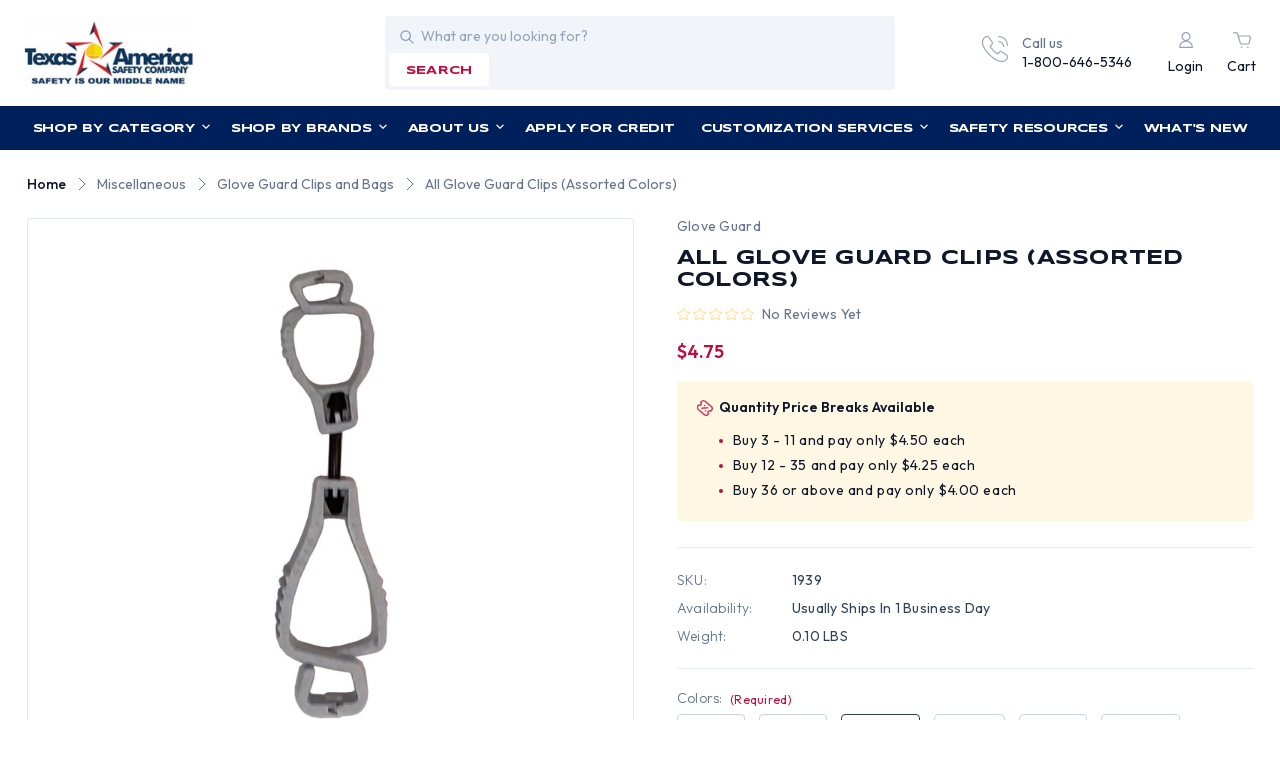

--- FILE ---
content_type: text/html; charset=UTF-8
request_url: https://www.tasco-safety.com/products/all-glove-guard-clips-assorted-colors.html
body_size: 36056
content:


<!DOCTYPE html>
<html class="no-js" lang="en">
    <head>
        <title>All Glove Guard Clips (Assorted Colors) | Buy Online at T.A.S.C.O.</title>
        <link rel="dns-prefetch preconnect" href="https://cdn11.bigcommerce.com/s-mw4a64h" crossorigin><link rel="dns-prefetch preconnect" href="https://fonts.googleapis.com/" crossorigin><link rel="dns-prefetch preconnect" href="https://fonts.gstatic.com/" crossorigin>
        <meta property="product:price:amount" content="4.75" /><meta property="product:price:currency" content="USD" /><meta property="og:url" content="https://www.tasco-safety.com/products/all-glove-guard-clips-assorted-colors.html" /><meta property="og:site_name" content="Texas America Safety Company" /><meta name="keywords" content="All Glove Guard Clips (Assorted Colors) Part # 1939"><meta name="description" content="Looking for All Glove Guard Clips in Assorted Colors? Texas America Safety Company is ready to ship a wide assortment of work gloves today. Check out our prices!"><link rel='canonical' href='https://www.tasco-safety.com/products/all-glove-guard-clips-assorted-colors.html' /><meta name='platform' content='bigcommerce.stencil' /><meta property="og:type" content="product" />
<meta property="og:title" content="All Glove Guard Clips (Assorted Colors)" />
<meta property="og:description" content="Looking for All Glove Guard Clips in Assorted Colors? Texas America Safety Company is ready to ship a wide assortment of work gloves today. Check out our prices!" />
<meta property="og:image" content="https://cdn11.bigcommerce.com/s-mw4a64h/products/1311/images/2092/ggcolors_LG__21122.1436213980.380.500.jpg?c=2" />
<meta property="fb:admins" content="dealersales@tasco-safety.com" />
<meta property="og:availability" content="instock" />
<meta property="pinterest:richpins" content="enabled" />
        
         

        <link href="https://cdn11.bigcommerce.com/s-mw4a64h/product_images/favicon.ico?t&#x3D;1452383726" rel="shortcut icon">
        <meta name="viewport" content="width=device-width, initial-scale=1">

        <script>
            document.documentElement.className = document.documentElement.className.replace('no-js', 'js');
        </script>

        <script>
    function browserSupportsAllFeatures() {
        return window.Promise
            && window.fetch
            && window.URL
            && window.URLSearchParams
            && window.WeakMap
            // object-fit support
            && ('objectFit' in document.documentElement.style);
    }

    function loadScript(src) {
        var js = document.createElement('script');
        js.src = src;
        js.onerror = function () {
            console.error('Failed to load polyfill script ' + src);
        };
        document.head.appendChild(js);
    }

    if (!browserSupportsAllFeatures()) {
        loadScript('https://cdn11.bigcommerce.com/s-mw4a64h/stencil/bbe8f5c0-7d18-013e-0405-466f6feb8b66/e/d5d8e320-7b77-013e-cdeb-7af13c482cd8/dist/theme-bundle.polyfills.js');
    }
</script>
        <script>window.consentManagerTranslations = `{"locale":"en","locales":{"consent_manager.data_collection_warning":"en","consent_manager.accept_all_cookies":"en","consent_manager.gdpr_settings":"en","consent_manager.data_collection_preferences":"en","consent_manager.manage_data_collection_preferences":"en","consent_manager.use_data_by_cookies":"en","consent_manager.data_categories_table":"en","consent_manager.allow":"en","consent_manager.accept":"en","consent_manager.deny":"en","consent_manager.dismiss":"en","consent_manager.reject_all":"en","consent_manager.category":"en","consent_manager.purpose":"en","consent_manager.functional_category":"en","consent_manager.functional_purpose":"en","consent_manager.analytics_category":"en","consent_manager.analytics_purpose":"en","consent_manager.targeting_category":"en","consent_manager.advertising_category":"en","consent_manager.advertising_purpose":"en","consent_manager.essential_category":"en","consent_manager.esential_purpose":"en","consent_manager.yes":"en","consent_manager.no":"en","consent_manager.not_available":"en","consent_manager.cancel":"en","consent_manager.save":"en","consent_manager.back_to_preferences":"en","consent_manager.close_without_changes":"en","consent_manager.unsaved_changes":"en","consent_manager.by_using":"en","consent_manager.agree_on_data_collection":"en","consent_manager.change_preferences":"en","consent_manager.cancel_dialog_title":"en","consent_manager.privacy_policy":"en","consent_manager.allow_category_tracking":"en","consent_manager.disallow_category_tracking":"en"},"translations":{"consent_manager.data_collection_warning":"We use cookies (and other similar technologies) to collect data to improve your shopping experience.","consent_manager.accept_all_cookies":"Accept All Cookies","consent_manager.gdpr_settings":"Settings","consent_manager.data_collection_preferences":"Website Data Collection Preferences","consent_manager.manage_data_collection_preferences":"Manage Website Data Collection Preferences","consent_manager.use_data_by_cookies":" uses data collected by cookies and JavaScript libraries to improve your shopping experience.","consent_manager.data_categories_table":"The table below outlines how we use this data by category. To opt out of a category of data collection, select 'No' and save your preferences.","consent_manager.allow":"Allow","consent_manager.accept":"Accept","consent_manager.deny":"Deny","consent_manager.dismiss":"Dismiss","consent_manager.reject_all":"Reject all","consent_manager.category":"Category","consent_manager.purpose":"Purpose","consent_manager.functional_category":"Functional","consent_manager.functional_purpose":"Enables enhanced functionality, such as videos and live chat. If you do not allow these, then some or all of these functions may not work properly.","consent_manager.analytics_category":"Analytics","consent_manager.analytics_purpose":"Provide statistical information on site usage, e.g., web analytics so we can improve this website over time.","consent_manager.targeting_category":"Targeting","consent_manager.advertising_category":"Advertising","consent_manager.advertising_purpose":"Used to create profiles or personalize content to enhance your shopping experience.","consent_manager.essential_category":"Essential","consent_manager.esential_purpose":"Essential for the site and any requested services to work, but do not perform any additional or secondary function.","consent_manager.yes":"Yes","consent_manager.no":"No","consent_manager.not_available":"N/A","consent_manager.cancel":"Cancel","consent_manager.save":"Save","consent_manager.back_to_preferences":"Back to Preferences","consent_manager.close_without_changes":"You have unsaved changes to your data collection preferences. Are you sure you want to close without saving?","consent_manager.unsaved_changes":"You have unsaved changes","consent_manager.by_using":"By using our website, you're agreeing to our","consent_manager.agree_on_data_collection":"By using our website, you're agreeing to the collection of data as described in our ","consent_manager.change_preferences":"You can change your preferences at any time","consent_manager.cancel_dialog_title":"Are you sure you want to cancel?","consent_manager.privacy_policy":"Privacy Policy","consent_manager.allow_category_tracking":"Allow [CATEGORY_NAME] tracking","consent_manager.disallow_category_tracking":"Disallow [CATEGORY_NAME] tracking"}}`;</script>

        <script>
            window.lazySizesConfig = window.lazySizesConfig || {};
            window.lazySizesConfig.loadMode = 1;
        </script>
        <script async src="https://cdn11.bigcommerce.com/s-mw4a64h/stencil/bbe8f5c0-7d18-013e-0405-466f6feb8b66/e/d5d8e320-7b77-013e-cdeb-7af13c482cd8/dist/theme-bundle.head_async.js"></script>
        
        <link href="https://fonts.googleapis.com/css?family=Syncopate:400,500,600,700%7COutfit:300,400,500,600,700&display=swap" rel="stylesheet">
        
        <script async src="https://cdn11.bigcommerce.com/s-mw4a64h/stencil/bbe8f5c0-7d18-013e-0405-466f6feb8b66/e/d5d8e320-7b77-013e-cdeb-7af13c482cd8/dist/theme-bundle.font.js"></script>

        <link data-stencil-stylesheet href="https://cdn11.bigcommerce.com/s-mw4a64h/stencil/bbe8f5c0-7d18-013e-0405-466f6feb8b66/e/d5d8e320-7b77-013e-cdeb-7af13c482cd8/css/theme-c7dbc970-7d18-013e-e594-6ab1c33a6b08.css" rel="stylesheet">

        <!-- Start Tracking Code for analytics_facebook -->

<script>
!function(f,b,e,v,n,t,s){if(f.fbq)return;n=f.fbq=function(){n.callMethod?n.callMethod.apply(n,arguments):n.queue.push(arguments)};if(!f._fbq)f._fbq=n;n.push=n;n.loaded=!0;n.version='2.0';n.queue=[];t=b.createElement(e);t.async=!0;t.src=v;s=b.getElementsByTagName(e)[0];s.parentNode.insertBefore(t,s)}(window,document,'script','https://connect.facebook.net/en_US/fbevents.js');

fbq('set', 'autoConfig', 'false', '2684438558417302');
fbq('dataProcessingOptions', ['LDU'], 0, 0);
fbq('init', '2684438558417302', {"external_id":"86ef26fa-2f2e-4a59-89ae-07e3c21c2818"});
fbq('set', 'agent', 'bigcommerce', '2684438558417302');

function trackEvents() {
    var pathName = window.location.pathname;

    fbq('track', 'PageView', {}, "");

    // Search events start -- only fire if the shopper lands on the /search.php page
    if (pathName.indexOf('/search.php') === 0 && getUrlParameter('search_query')) {
        fbq('track', 'Search', {
            content_type: 'product_group',
            content_ids: [],
            search_string: getUrlParameter('search_query')
        });
    }
    // Search events end

    // Wishlist events start -- only fire if the shopper attempts to add an item to their wishlist
    if (pathName.indexOf('/wishlist.php') === 0 && getUrlParameter('added_product_id')) {
        fbq('track', 'AddToWishlist', {
            content_type: 'product_group',
            content_ids: []
        });
    }
    // Wishlist events end

    // Lead events start -- only fire if the shopper subscribes to newsletter
    if (pathName.indexOf('/subscribe.php') === 0 && getUrlParameter('result') === 'success') {
        fbq('track', 'Lead', {});
    }
    // Lead events end

    // Registration events start -- only fire if the shopper registers an account
    if (pathName.indexOf('/login.php') === 0 && getUrlParameter('action') === 'account_created') {
        fbq('track', 'CompleteRegistration', {}, "");
    }
    // Registration events end

    

    function getUrlParameter(name) {
        var cleanName = name.replace(/[\[]/, '\[').replace(/[\]]/, '\]');
        var regex = new RegExp('[\?&]' + cleanName + '=([^&#]*)');
        var results = regex.exec(window.location.search);
        return results === null ? '' : decodeURIComponent(results[1].replace(/\+/g, ' '));
    }
}

if (window.addEventListener) {
    window.addEventListener("load", trackEvents, false)
}
</script>
<noscript><img height="1" width="1" style="display:none" alt="null" src="https://www.facebook.com/tr?id=2684438558417302&ev=PageView&noscript=1&a=plbigcommerce1.2&eid="/></noscript>

<!-- End Tracking Code for analytics_facebook -->

<!-- Start Tracking Code for analytics_googleanalytics -->

<!-- Global site tag (gtag.js) - Google Analytics (Universal Analytics) -->
<script async src="https://www.googletagmanager.com/gtag/js?id=UA-19306822-1"></script>
<script>
  window.dataLayer = window.dataLayer || [];
  function gtag(){ dataLayer.push(arguments); }
  gtag('js', new Date());
  gtag('config', 'UA-19306822-1');
</script>
<!-- REMOVE this if it exists -->
<!-- <noscript><iframe src="https://www.googletagmanager.com/ns.html?id=GTM-WFFQFJ8"
height="0" width="0" style="display:none;visibility:hidden"></iframe></noscript> -->


<!-- End Tracking Code for analytics_googleanalytics -->

<!-- Start Tracking Code for analytics_googleanalytics4 -->

<script data-cfasync="false" src="https://cdn11.bigcommerce.com/shared/js/google_analytics4_bodl_subscribers-358423becf5d870b8b603a81de597c10f6bc7699.js" integrity="sha256-gtOfJ3Avc1pEE/hx6SKj/96cca7JvfqllWA9FTQJyfI=" crossorigin="anonymous"></script>
<script data-cfasync="false">
  (function () {
    window.dataLayer = window.dataLayer || [];

    function gtag(){
        dataLayer.push(arguments);
    }

    function initGA4(event) {
         function setupGtag() {
            function configureGtag() {
                gtag('js', new Date());
                gtag('set', 'developer_id.dMjk3Nj', true);
                gtag('config', 'G-X1V3MS4FCS');
            }

            var script = document.createElement('script');

            script.src = 'https://www.googletagmanager.com/gtag/js?id=G-X1V3MS4FCS';
            script.async = true;
            script.onload = configureGtag;

            document.head.appendChild(script);
        }

        setupGtag();

        if (typeof subscribeOnBodlEvents === 'function') {
            subscribeOnBodlEvents('G-X1V3MS4FCS', false);
        }

        window.removeEventListener(event.type, initGA4);
    }

    

    var eventName = document.readyState === 'complete' ? 'consentScriptsLoaded' : 'DOMContentLoaded';
    window.addEventListener(eventName, initGA4, false);
  })()
</script>

<!-- End Tracking Code for analytics_googleanalytics4 -->


<script type="text/javascript" src="https://checkout-sdk.bigcommerce.com/v1/loader.js" defer ></script>
<script src="https://www.google.com/recaptcha/api.js" async defer></script>
<script type="text/javascript">
var BCData = {"product_attributes":{"sku":"1939","upc":"721405235094","mpn":null,"gtin":null,"weight":{"formatted":"0.10 LBS","value":0.1},"base":false,"image":{"data":"https:\/\/cdn11.bigcommerce.com\/s-mw4a64h\/images\/stencil\/{:size}\/optionset_rule_images\/314_source_1436212419.jpg","alt":"All Glove Guard Clips (Assorted Colors)"},"stock":null,"instock":true,"stock_message":null,"purchasable":true,"purchasing_message":null,"call_for_price_message":null,"price":{"without_tax":{"formatted":"$4.75","value":4.75,"currency":"USD"},"tax_label":"Texas Tax"}}};
</script>

 <script data-cfasync="false" src="https://microapps.bigcommerce.com/bodl-events/1.9.4/index.js" integrity="sha256-Y0tDj1qsyiKBRibKllwV0ZJ1aFlGYaHHGl/oUFoXJ7Y=" nonce="" crossorigin="anonymous"></script>
 <script data-cfasync="false" nonce="">

 (function() {
    function decodeBase64(base64) {
       const text = atob(base64);
       const length = text.length;
       const bytes = new Uint8Array(length);
       for (let i = 0; i < length; i++) {
          bytes[i] = text.charCodeAt(i);
       }
       const decoder = new TextDecoder();
       return decoder.decode(bytes);
    }
    window.bodl = JSON.parse(decodeBase64("[base64]"));
 })()

 </script>

<script nonce="">
(function () {
    var xmlHttp = new XMLHttpRequest();

    xmlHttp.open('POST', 'https://bes.gcp.data.bigcommerce.com/nobot');
    xmlHttp.setRequestHeader('Content-Type', 'application/json');
    xmlHttp.send('{"store_id":"874656","timezone_offset":"-6.0","timestamp":"2026-01-25T18:16:47.18521600Z","visit_id":"ef603f8a-8478-4e88-9ffe-86566f3fb810","channel_id":1}');
})();
</script>

    </head>
    <body  class="template-product all-glove-guard-clips-assorted-colors-buy-online-at-t-a-s-c-o">
        <svg data-src="https://cdn11.bigcommerce.com/s-mw4a64h/stencil/bbe8f5c0-7d18-013e-0405-466f6feb8b66/e/d5d8e320-7b77-013e-cdeb-7af13c482cd8/img/icon-sprite.svg" class="icons-svg-sprite"></svg>

        
<div data-content-region="header_pencil_banner"></div>
<header class="header" role="banner">
    <div class="header-top d-flex align-center">
        <div href="#" class="mobileMenu-toggle-main" >
            <a href="#" data-mobile-menu-toggle="menu" class="mobileMenu-toggle">
                <span class="mobileMenu-toggleIcon">Toggle menu</span>
            </a>
        </div>
            <div class="header-logo header-logo--left">
                <a href="https://www.tasco-safety.com/" class="header-logo__link" data-header-logo-link>
        <div class="header-logo-image-container">
            <img class="header-logo-image"
                 src="https://cdn11.bigcommerce.com/s-mw4a64h/images/stencil/210x80/logo_1692618349__66582.original.png"
                 srcset="https://cdn11.bigcommerce.com/s-mw4a64h/images/stencil/210x80/logo_1692618349__66582.original.png"
                 alt="Texas America Safety Company"
                 title="Texas America Safety Company">
        </div>
</a>
            </div>
        <div class="quickSearch" id="quickSearch" data-prevent-quick-search-close>
            <div class="container">
    <form class="form" id="headerQuickSearchForm" onsubmit="return false" data-url="/search.php" data-quick-search-form>
        <fieldset class="form-fieldset">
            <div class="form-field">
                <label class="is-srOnly" for="nav-quick-search">Search</label>
                <input class="form-input"
                       data-search-quick
                       name="nav-quick-search"
                       id="nav-quick-search"
                       data-error-message="Search field cannot be empty."
                       placeholder="What are you looking for?"
                       autocomplete="off"
                >
            </div>
            <button class="button search-btn" type="submit" name="button">search</button>
        </fieldset>
    </form>
    <section class="quickSearchResults" data-bind="html: results"></section>
    <p role="status"
       aria-live="polite"
       class="aria-description--hidden"
       data-search-aria-message-predefined-text="product results for"
    ></p>
</div>
        </div>
        <div class="call-navigation d-flex align-center justify-end">
            <div class="call-us ">
                <a href="tel:1-800-646-5346">
                  <div class="call-us-inner d-flex">
                    <div class="call-us-icon icon">
                        <svg><use xlink:href="#icon-call"></svg>
                    </div>
                    <div class="call-us-contain">
                        <p>Call us</p>
                        <p class="call-us-number">1-800-646-5346</p>
                    </div>
                  </div>  
                </a>
            </div>
            <nav class="navUser">
    <ul class="navUser-section navUser-section--alt">        
        <li class="navUser-item navUser-item--account">
                <a class="navUser-action"
                   href="/login.php"
                   aria-label="Login"
                >
                    <i class="icon">
                        <svg><use xlink:href="#icon-user"></svg>
                    </i>
                    <p>Login</p>
                </a>
        </li>
        <li class="navUser-item navUser-item--cart">
            <a class="navUser-action"
               data-cart-preview
               data-dropdown="cart-preview-dropdown"
               data-options="align:right"
               href="/cart.php"
               aria-label="Cart with 0 items"
            >
                <i class="icon">
                    <svg><use xlink:href="#icon-cart"></svg>
                </i>
                <span class="countPill cart-quantity"></span>
                <p class="navUser-item-cartLabel">Cart</p>
            </a>

            <div class="dropdown-menu" id="cart-preview-dropdown" data-dropdown-content aria-hidden="true"></div>
        </li>
    </ul>
</nav>
        </div>
    </div>
    <div class="navPages-container" id="menu" data-menu>
        <nav class="navPages desktop-navPages">
    <ul class="sf-menu navPages-category navPages-list">

            <li class="navPages-item navCate-item">
                <a class="navPages-action" href="/categories">
                    Shop by Category
                    <i class="icon" aria-hidden="true">
                        <svg><use href="#icon-down-arrow" /></svg>
                    </i>
                </a>
                <ul class="navPage-submenu-list megamenu">
                    <div class="megamenu-container">
                            <li class="navPage-submenu-item">
        <a class="navPage-submenu-action"
            href="https://www.tasco-safety.com/categories/miscellaneous/usa-made-safety-products.html"
            aria-label="USA Made Safety Products"
        >
            USA Made Safety Products
            <i class="icon">
                <svg><use xlink:href="#icon-right-arrow"></svg>
            </i>
        </a>
        
        <ul class="navPage-submenu-list navPage-childList" id="navPages-593">
            <div class="submenu-container">
                <li class="navPage-submenu-item">
                    <a class="navPage-submenu-action"
                        href="https://www.tasco-safety.com/categories/usa-made-safety-products/made-in-usa-earplugs.html"
                        aria-label="Made in USA Earplugs"
                    >
                        Made in USA Earplugs
                    </a>
                </li>
                <li class="navPage-submenu-item">
                    <a class="navPage-submenu-action"
                        href="https://www.tasco-safety.com/categories/usa-made-safety-products/made-in-usa-respirators.html"
                        aria-label="Made in USA Respirators"
                    >
                        Made in USA Respirators
                    </a>
                </li>
                <li class="navPage-submenu-item">
                    <a class="navPage-submenu-action"
                        href="https://www.tasco-safety.com/categories/usa-made-safety-products/made-in-the-usa-safety-glasses.html"
                        aria-label="Made in USA Safety Glasses"
                    >
                        Made in USA Safety Glasses
                    </a>
                </li>
            </div>
        </ul>
</li>
                            <li class="navPage-submenu-item">
        <a class="navPage-submenu-action"
            href="https://www.tasco-safety.com/categories/hard-hats.html"
            aria-label="Hard Hats"
        >
            Hard Hats
            <i class="icon">
                <svg><use xlink:href="#icon-right-arrow"></svg>
            </i>
        </a>
        
        <ul class="navPage-submenu-list navPage-childList" id="navPages-35">
            <div class="submenu-container">
                <li class="navPage-submenu-item">
                    <a class="navPage-submenu-action"
                        href="https://www.tasco-safety.com/categories/hard-hats/hydro-dipped-hard-hats.html"
                        aria-label="Hydro Dipped Hard Hats"
                    >
                        Hydro Dipped Hard Hats
                        <i class="icon">
                            <svg><use xlink:href="#icon-right-arrow"></svg>
                        </i>
                    </a>
                        <ul class="navPage-submenu-list navPage-subchildList" id="navPagees-23">
                            <div class="submenu-container">
                                <li class="navPage-submenu-item">
                                    <a class="navPage-submenu-action" href="https://www.tasco-safety.com/categories/hard-hats/hydro-dipped-hard-hats/cap-style-hydro-dipped-hard-hats.html" aria-label="Cap Style Hydro Dipped Hard Hats">Cap Style Hydro Dipped Hard Hats</a>
                                </li>
                                <li class="navPage-submenu-item">
                                    <a class="navPage-submenu-action" href="https://www.tasco-safety.com/categories/hard-hats/hydro-dipped-hard-hats/hydro-dipped-welding-hoods.html" aria-label="Hydro Dipped Welding Hoods">Hydro Dipped Welding Hoods</a>
                                </li>
                                <li class="navPage-submenu-item">
                                    <a class="navPage-submenu-action" href="https://www.tasco-safety.com/categories/hard-hats/hydro-dipped-hard-hats/glow-in-the-dark-hydro-dipped-hard-hats.html" aria-label="Glow In The Dark Hydro Dipped Hard Hats">Glow In The Dark Hydro Dipped Hard Hats</a>
                                </li>
                                <li class="navPage-submenu-item">
                                    <a class="navPage-submenu-action" href="https://www.tasco-safety.com/categories/hard-hats/hydro-dipped-hard-hats/full-brim-hydro-dipped-hard-hats.html" aria-label="Full Brim Hydro Dipped Hard Hats">Full Brim Hydro Dipped Hard Hats</a>
                                </li>
                            </div>
                        </ul>
                </li>
                <li class="navPage-submenu-item">
                    <a class="navPage-submenu-action"
                        href="https://www.tasco-safety.com/categories/hard-hats/hydro-dipped-welding-hoods.html"
                        aria-label="Hydro Dipped Welding Hoods"
                    >
                        Hydro Dipped Welding Hoods
                    </a>
                </li>
                <li class="navPage-submenu-item">
                    <a class="navPage-submenu-action"
                        href="https://www.tasco-safety.com/categories/hard-hats/search-hard-hats-by-color.html"
                        aria-label="Search Hard Hats By Color"
                    >
                        Search Hard Hats By Color
                        <i class="icon">
                            <svg><use xlink:href="#icon-right-arrow"></svg>
                        </i>
                    </a>
                        <ul class="navPage-submenu-list navPage-subchildList" id="navPagees-358">
                            <div class="submenu-container">
                                <li class="navPage-submenu-item">
                                    <a class="navPage-submenu-action" href="https://www.tasco-safety.com/categories/hard-hats/search-hard-hats-by-color/black-hard-hats.html" aria-label="Black Hard Hats">Black Hard Hats</a>
                                </li>
                                <li class="navPage-submenu-item">
                                    <a class="navPage-submenu-action" href="https://www.tasco-safety.com/categories/hard-hats/search-hard-hats-by-color/brown-hard-hats.html" aria-label="Brown Hard Hats">Brown Hard Hats</a>
                                </li>
                                <li class="navPage-submenu-item">
                                    <a class="navPage-submenu-action" href="https://www.tasco-safety.com/categories/hard-hats/search-hard-hats-by-color/teal-hard-hats.html" aria-label="Teal Hard Hats">Teal Hard Hats</a>
                                </li>
                                <li class="navPage-submenu-item">
                                    <a class="navPage-submenu-action" href="https://www.tasco-safety.com/categories/hard-hats/search-hard-hats-by-color/blue-hard-hats.html" aria-label="Blue Hard Hats">Blue Hard Hats</a>
                                </li>
                                <li class="navPage-submenu-item">
                                    <a class="navPage-submenu-action" href="https://www.tasco-safety.com/categories/hard-hats/search-hard-hats-by-color/glow-in-the-dark-hard-hats.html" aria-label="Glow In The Dark Hard Hats">Glow In The Dark Hard Hats</a>
                                </li>
                                <li class="navPage-submenu-item">
                                    <a class="navPage-submenu-action" href="https://www.tasco-safety.com/categories/hard-hats/search-hard-hats-by-color/gold-hard-hats.html" aria-label="Gold Hard Hats">Gold Hard Hats</a>
                                </li>
                                <li class="navPage-submenu-item">
                                    <a class="navPage-submenu-action" href="https://www.tasco-safety.com/categories/hard-hats/search-hard-hats-by-color/gray-hard-hats.html" aria-label="Gray Hard Hats">Gray Hard Hats</a>
                                </li>
                                <li class="navPage-submenu-item">
                                    <a class="navPage-submenu-action" href="https://www.tasco-safety.com/categories/hard-hats/search-hard-hats-by-color/green-hard-hats.html" aria-label="Green Hard Hats">Green Hard Hats</a>
                                </li>
                                <li class="navPage-submenu-item">
                                    <a class="navPage-submenu-action" href="https://www.tasco-safety.com/categories/hard-hats/search-hard-hats-by-color/hi-viz-hard-hats.html" aria-label="Hi Viz Hard Hats">Hi Viz Hard Hats</a>
                                </li>
                                <li class="navPage-submenu-item">
                                    <a class="navPage-submenu-action" href="https://www.tasco-safety.com/categories/hard-hats/search-hard-hats-by-color/orange-hard-hats.html" aria-label="Orange Hard Hats">Orange Hard Hats</a>
                                </li>
                                <li class="navPage-submenu-item">
                                    <a class="navPage-submenu-action" href="https://www.tasco-safety.com/categories/hard-hats/search-hard-hats-by-color/pink-hard-hats.html" aria-label="Pink Hard Hats">Pink Hard Hats</a>
                                </li>
                                <li class="navPage-submenu-item">
                                    <a class="navPage-submenu-action" href="https://www.tasco-safety.com/categories/hard-hats/search-hard-hats-by-color/purple-hard-hats.html" aria-label="Purple Hard Hats">Purple Hard Hats</a>
                                </li>
                                <li class="navPage-submenu-item">
                                    <a class="navPage-submenu-action" href="https://www.tasco-safety.com/categories/hard-hats/search-hard-hats-by-color/red-hard-hats.html" aria-label="Red Hard Hats">Red Hard Hats</a>
                                </li>
                                <li class="navPage-submenu-item">
                                    <a class="navPage-submenu-action" href="https://www.tasco-safety.com/categories/hard-hats/search-hard-hats-by-color/silver-hard-hats.html" aria-label="Silver Hard Hats">Silver Hard Hats</a>
                                </li>
                                <li class="navPage-submenu-item">
                                    <a class="navPage-submenu-action" href="https://www.tasco-safety.com/categories/hard-hats/search-hard-hats-by-color/tan-hard-hats.html" aria-label="Tan Hard Hats">Tan Hard Hats</a>
                                </li>
                                <li class="navPage-submenu-item">
                                    <a class="navPage-submenu-action" href="https://www.tasco-safety.com/categories/hard-hats/search-hard-hats-by-color/white-hard-hats.html" aria-label="White Hard Hats">White Hard Hats</a>
                                </li>
                                <li class="navPage-submenu-item">
                                    <a class="navPage-submenu-action" href="https://www.tasco-safety.com/categories/hard-hats/search-hard-hats-by-color/yellow-hard-hats.html" aria-label="Yellow Hard Hats">Yellow Hard Hats</a>
                                </li>
                            </div>
                        </ul>
                </li>
                <li class="navPage-submenu-item">
                    <a class="navPage-submenu-action"
                        href="https://www.tasco-safety.com/categories/hard-hats/search-hard-hats-by-design.html"
                        aria-label="Search Hard Hats By Design"
                    >
                        Search Hard Hats By Design
                        <i class="icon">
                            <svg><use xlink:href="#icon-right-arrow"></svg>
                        </i>
                    </a>
                        <ul class="navPage-submenu-list navPage-subchildList" id="navPagees-357">
                            <div class="submenu-container">
                                <li class="navPage-submenu-item">
                                    <a class="navPage-submenu-action" href="https://www.tasco-safety.com/categories/hard-hats/search-hard-hats-by-design/actual-carbon-fiber-hard-hats.html" aria-label="Actual Carbon Fiber Hard Hats">Actual Carbon Fiber Hard Hats</a>
                                </li>
                                <li class="navPage-submenu-item">
                                    <a class="navPage-submenu-action" href="https://www.tasco-safety.com/categories/hard-hats/search-hard-hats-by-design/aluminum-hard-hats.html" aria-label="Aluminum Hard Hats">Aluminum Hard Hats</a>
                                </li>
                                <li class="navPage-submenu-item">
                                    <a class="navPage-submenu-action" href="https://www.tasco-safety.com/categories/hard-hats/search-hard-hats-by-design/cap-style-hard-hats.html" aria-label="Cap Style Hard Hats">Cap Style Hard Hats</a>
                                </li>
                                <li class="navPage-submenu-item">
                                    <a class="navPage-submenu-action" href="https://www.tasco-safety.com/categories/hard-hats/search-hard-hats-by-design/child-hard-hats.html" aria-label="Child Hard Hats">Child Hard Hats</a>
                                </li>
                                <li class="navPage-submenu-item">
                                    <a class="navPage-submenu-action" href="https://www.tasco-safety.com/categories/hard-hats/search-hard-hats-by-design/cowboy-hard-hats.html" aria-label="Cowboy Hard Hats">Cowboy Hard Hats</a>
                                </li>
                                <li class="navPage-submenu-item">
                                    <a class="navPage-submenu-action" href="https://www.tasco-safety.com/categories/hard-hats/search-hard-hats-by-design/fiberglass-hard-hats.html" aria-label="Fiberglass Hard Hats">Fiberglass Hard Hats</a>
                                </li>
                                <li class="navPage-submenu-item">
                                    <a class="navPage-submenu-action" href="https://www.tasco-safety.com/categories/hard-hats/search-hard-hats-by-design/hard-hat-faceshield-kits.html" aria-label="Hard Hat Faceshield Kits">Hard Hat Faceshield Kits</a>
                                </li>
                                <li class="navPage-submenu-item">
                                    <a class="navPage-submenu-action" href="https://www.tasco-safety.com/categories/hard-hats/search-hard-hats-by-design/hard-hats-with-flames.html" aria-label="Hard Hats With Flames">Hard Hats With Flames</a>
                                </li>
                                <li class="navPage-submenu-item">
                                    <a class="navPage-submenu-action" href="https://www.tasco-safety.com/categories/hard-hats/search-hard-hats-by-design/high-heat-hard-hats.html" aria-label="High Heat Hard Hats">High Heat Hard Hats</a>
                                </li>
                                <li class="navPage-submenu-item">
                                    <a class="navPage-submenu-action" href="https://www.tasco-safety.com/categories/hard-hats/search-hard-hats-by-design/full-brim-hard-hats.html" aria-label="Full Brim Hard Hats">Full Brim Hard Hats</a>
                                </li>
                                <li class="navPage-submenu-item">
                                    <a class="navPage-submenu-action" href="https://www.tasco-safety.com/categories/hard-hats/search-hard-hats-by-design/jumbo-size-hard-hats.html" aria-label="Jumbo Size Hard Hats">Jumbo Size Hard Hats</a>
                                </li>
                                <li class="navPage-submenu-item">
                                    <a class="navPage-submenu-action" href="https://www.tasco-safety.com/categories/hard-hats/search-hard-hats-by-design/msa-specialty-hard-hats.html" aria-label="MSA Specialty Hard Hats">MSA Specialty Hard Hats</a>
                                </li>
                                <li class="navPage-submenu-item">
                                    <a class="navPage-submenu-action" href="https://www.tasco-safety.com/categories/hard-hats/search-hard-hats-by-design/non-ansi-bump-caps.html" aria-label="Non ANSI Bump Caps">Non ANSI Bump Caps</a>
                                </li>
                                <li class="navPage-submenu-item">
                                    <a class="navPage-submenu-action" href="https://www.tasco-safety.com/categories/hard-hats/search-hard-hats-by-design/occunomix-bump-caps.html" aria-label="Occunomix Bump Caps">Occunomix Bump Caps</a>
                                </li>
                                <li class="navPage-submenu-item">
                                    <a class="navPage-submenu-action" href="https://www.tasco-safety.com/categories/hard-hats/search-hard-hats-by-design/patriotic-hard-hats.html" aria-label="Patriotic Hard Hats">Patriotic Hard Hats</a>
                                </li>
                                <li class="navPage-submenu-item">
                                    <a class="navPage-submenu-action" href="https://www.tasco-safety.com/categories/hard-hats/search-hard-hats-by-design/reversible-hard-hats.html" aria-label="Reversible Hard Hats">Reversible Hard Hats</a>
                                </li>
                                <li class="navPage-submenu-item">
                                    <a class="navPage-submenu-action" href="https://www.tasco-safety.com/categories/hard-hats/search-hard-hats-by-design/small-hard-hats.html" aria-label="Small Hard Hats">Small Hard Hats</a>
                                </li>
                                <li class="navPage-submenu-item">
                                    <a class="navPage-submenu-action" href="https://www.tasco-safety.com/categories/hard-hats/search-hard-hats-by-design/type-ii-hard-hats.html" aria-label="Type II Hard Hats">Type II Hard Hats</a>
                                </li>
                                <li class="navPage-submenu-item">
                                    <a class="navPage-submenu-action" href="https://www.tasco-safety.com/categories/hard-hats/search-hard-hats-by-design/vented-hard-hats.html" aria-label="Vented Hard Hats">Vented Hard Hats</a>
                                </li>
                                <li class="navPage-submenu-item">
                                    <a class="navPage-submenu-action" href="https://www.tasco-safety.com/categories/hard-hats/search-hard-hats-by-design/western-hard-hats.html" aria-label="Western Hard Hats">Western Hard Hats</a>
                                </li>
                            </div>
                        </ul>
                </li>
                <li class="navPage-submenu-item">
                    <a class="navPage-submenu-action"
                        href="https://www.tasco-safety.com/categories/hard-hats/search-hard-hats-by-supplier.html"
                        aria-label="Search Hard Hats By Supplier"
                    >
                        Search Hard Hats By Supplier
                        <i class="icon">
                            <svg><use xlink:href="#icon-right-arrow"></svg>
                        </i>
                    </a>
                        <ul class="navPage-submenu-list navPage-subchildList" id="navPagees-392">
                            <div class="submenu-container">
                                <li class="navPage-submenu-item">
                                    <a class="navPage-submenu-action" href="https://www.tasco-safety.com/categories/hard-hats/search-hard-hats-by-supplier/all-erb-hard-hats.html" aria-label="ERB Hard Hats">ERB Hard Hats</a>
                                </li>
                                <li class="navPage-submenu-item">
                                    <a class="navPage-submenu-action" href="https://www.tasco-safety.com/categories/hard-hats/search-hard-hats-by-supplier/dax-hard-hats.html" aria-label="DAX Hard Hats">DAX Hard Hats</a>
                                </li>
                                <li class="navPage-submenu-item">
                                    <a class="navPage-submenu-action" href="https://www.tasco-safety.com/categories/hard-hats/search-hard-hats-by-supplier/msa-hard-hats.html" aria-label="MSA Hard Hats">MSA Hard Hats</a>
                                </li>
                                <li class="navPage-submenu-item">
                                    <a class="navPage-submenu-action" href="https://www.tasco-safety.com/categories/hard-hats/search-hard-hats-by-supplier/pip-wolfjaw-hard-hats.html" aria-label="PIP Wolfjaw Hard Hats">PIP Wolfjaw Hard Hats</a>
                                </li>
                                <li class="navPage-submenu-item">
                                    <a class="navPage-submenu-action" href="https://www.tasco-safety.com/categories/hard-hats/search-hard-hats-by-supplier/pyramex-hard-hats.html" aria-label="Pyramex Hard Hats ">Pyramex Hard Hats </a>
                                </li>
                                <li class="navPage-submenu-item">
                                    <a class="navPage-submenu-action" href="https://www.tasco-safety.com/categories/hard-hats/search-hard-hats-by-supplier/skullbucket-hard-hats.html" aria-label="Skullbucket Hard Hats">Skullbucket Hard Hats</a>
                                </li>
                            </div>
                        </ul>
                </li>
                <li class="navPage-submenu-item">
                    <a class="navPage-submenu-action"
                        href="https://www.tasco-safety.com/categories/hard-hats/search-hard-hat-accessories.html"
                        aria-label="Search Hard Hat Accessories"
                    >
                        Search Hard Hat Accessories
                        <i class="icon">
                            <svg><use xlink:href="#icon-right-arrow"></svg>
                        </i>
                    </a>
                        <ul class="navPage-submenu-list navPage-subchildList" id="navPagees-158">
                            <div class="submenu-container">
                                <li class="navPage-submenu-item">
                                    <a class="navPage-submenu-action" href="https://www.tasco-safety.com/categories/hard-hats/search-hard-hat-accessories/hard-hat-adapters-holds-faceshields.html" aria-label="Hard Hat Adapters - Holds Faceshields">Hard Hat Adapters - Holds Faceshields</a>
                                </li>
                                <li class="navPage-submenu-item">
                                    <a class="navPage-submenu-action" href="https://www.tasco-safety.com/categories/hard-hats/search-hard-hat-accessories/hard-hat-chin-straps.html" aria-label="Hard Hat Chin Straps">Hard Hat Chin Straps</a>
                                </li>
                                <li class="navPage-submenu-item">
                                    <a class="navPage-submenu-action" href="https://www.tasco-safety.com/categories/hard-hats/search-hard-hat-accessories/hard-hat-cooling-products.html" aria-label="Hard Hat Cooling Products">Hard Hat Cooling Products</a>
                                </li>
                                <li class="navPage-submenu-item">
                                    <a class="navPage-submenu-action" href="https://www.tasco-safety.com/categories/hard-hats/search-hard-hat-accessories/hard-hat-earmuff-attachments.html" aria-label="Hard Hat Earmuff Attachments">Hard Hat Earmuff Attachments</a>
                                </li>
                                <li class="navPage-submenu-item">
                                    <a class="navPage-submenu-action" href="https://www.tasco-safety.com/categories/hard-hats/search-hard-hats-by-supplier/all-erb-hard-hats/erb-hard-hat-eyewear-clips.html" aria-label="Hard Hat Eyewear Clips">Hard Hat Eyewear Clips</a>
                                </li>
                                <li class="navPage-submenu-item">
                                    <a class="navPage-submenu-action" href="https://www.tasco-safety.com/categories/hard-hats/search-hard-hat-accessories/hard-hat-faceshields.html" aria-label="Hard Hat Faceshields">Hard Hat Faceshields</a>
                                </li>
                                <li class="navPage-submenu-item">
                                    <a class="navPage-submenu-action" href="https://www.tasco-safety.com/categories/hard-hats/search-hard-hat-accessories/hard-hat-goggle-retainers.html" aria-label="Hard Hat Goggle Retainers">Hard Hat Goggle Retainers</a>
                                </li>
                                <li class="navPage-submenu-item">
                                    <a class="navPage-submenu-action" href="https://www.tasco-safety.com/categories/hard-hats/search-hard-hat-accessories/hard-hat-hi-viz-products.html" aria-label="Hard Hat Hi Viz Products">Hard Hat Hi Viz Products</a>
                                </li>
                                <li class="navPage-submenu-item">
                                    <a class="navPage-submenu-action" href="https://www.tasco-safety.com/categories/hard-hats/search-hard-hat-accessories/hard-hat-neck-shields.html" aria-label="Hard Hat Neck Shields">Hard Hat Neck Shields</a>
                                </li>
                                <li class="navPage-submenu-item">
                                    <a class="navPage-submenu-action" href="https://www.tasco-safety.com/categories/hard-hats/search-hard-hat-accessories/hard-hat-pencil-clips.html" aria-label="Hard Hat Pencil Clips">Hard Hat Pencil Clips</a>
                                </li>
                                <li class="navPage-submenu-item">
                                    <a class="navPage-submenu-action" href="https://www.tasco-safety.com/categories/hard-hats/search-hard-hat-accessories/hard-hat-racks.html" aria-label="Hard Hat Racks">Hard Hat Racks</a>
                                </li>
                                <li class="navPage-submenu-item">
                                    <a class="navPage-submenu-action" href="https://www.tasco-safety.com/categories/hard-hats/search-hard-hat-accessories/hard-hat-reflective-stickers.html" aria-label="Hard Hat Reflective Stickers">Hard Hat Reflective Stickers</a>
                                </li>
                                <li class="navPage-submenu-item">
                                    <a class="navPage-submenu-action" href="https://www.tasco-safety.com/categories/hard-hats/search-hard-hat-accessories/hard-hat-safety-lights.html" aria-label="Hard Hat Safety Lights">Hard Hat Safety Lights</a>
                                </li>
                                <li class="navPage-submenu-item">
                                    <a class="navPage-submenu-action" href="https://www.tasco-safety.com/categories/hard-hats/search-hard-hat-accessories/hard-hat-replacement-suspensions.html" aria-label="Hard Hat Replacement Suspensions">Hard Hat Replacement Suspensions</a>
                                </li>
                                <li class="navPage-submenu-item">
                                    <a class="navPage-submenu-action" href="https://www.tasco-safety.com/categories/hard-hats/search-hard-hat-accessories/hard-hat-replacement-sweatbands.html" aria-label="Hard Hat Replacement Sweatbands">Hard Hat Replacement Sweatbands</a>
                                </li>
                                <li class="navPage-submenu-item">
                                    <a class="navPage-submenu-action" href="https://www.tasco-safety.com/categories/hard-hats/search-hard-hat-accessories/hard-hat-sun-shades.html" aria-label="Hard Hat Sun Shades">Hard Hat Sun Shades</a>
                                </li>
                                <li class="navPage-submenu-item">
                                    <a class="navPage-submenu-action" href="https://www.tasco-safety.com/categories/hard-hats/search-hard-hat-accessories/hard-hat-winter-liners.html" aria-label="Hard Hat Winter Liners">Hard Hat Winter Liners</a>
                                </li>
                            </div>
                        </ul>
                </li>
                <li class="navPage-submenu-item">
                    <a class="navPage-submenu-action"
                        href="https://www.tasco-safety.com/categories/hard-hats/team-hard-hats.html"
                        aria-label="Team Hard Hats"
                    >
                        Team Hard Hats
                        <i class="icon">
                            <svg><use xlink:href="#icon-right-arrow"></svg>
                        </i>
                    </a>
                        <ul class="navPage-submenu-list navPage-subchildList" id="navPagees-26">
                            <div class="submenu-container">
                                <li class="navPage-submenu-item">
                                    <a class="navPage-submenu-action" href="https://www.tasco-safety.com/categories/hard-hats/team-hard-hats/ncaa-college-hard-hats.html" aria-label="NCAA College Hard Hats">NCAA College Hard Hats</a>
                                </li>
                                <li class="navPage-submenu-item">
                                    <a class="navPage-submenu-action" href="https://www.tasco-safety.com/categories/hard-hats/team-hard-hats/nba-basketball-hard-hats.html" aria-label="NBA Basketball Hard Hats">NBA Basketball Hard Hats</a>
                                </li>
                                <li class="navPage-submenu-item">
                                    <a class="navPage-submenu-action" href="https://www.tasco-safety.com/categories/hard-hats/search-team-hard-hats/nfl-hardhats-from-wincraft.html" aria-label="NFL Hardhats from Wincraft">NFL Hardhats from Wincraft</a>
                                </li>
                                <li class="navPage-submenu-item">
                                    <a class="navPage-submenu-action" href="https://www.tasco-safety.com/categories/hard-hats/team-hard-hats/nfl-full-brim-hard-hats.html" aria-label="NFL Full Brim Hard Hats">NFL Full Brim Hard Hats</a>
                                </li>
                                <li class="navPage-submenu-item">
                                    <a class="navPage-submenu-action" href="https://www.tasco-safety.com/categories/hard-hats/search-team-hard-hats/nhl-hockey-hard-hats.html" aria-label="NHL Hockey Hard Hats">NHL Hockey Hard Hats</a>
                                </li>
                                <li class="navPage-submenu-item">
                                    <a class="navPage-submenu-action" href="https://www.tasco-safety.com/categories/hard-hats/search-team-hard-hats/mlb-baseball-hard-hats.html" aria-label="MLB Baseball Hard Hats">MLB Baseball Hard Hats</a>
                                </li>
                            </div>
                        </ul>
                </li>
                <li class="navPage-submenu-item">
                    <a class="navPage-submenu-action"
                        href="https://www.tasco-safety.com/categories/hard-hats/welding-helmets.html"
                        aria-label="Welding Helmets"
                    >
                        Welding Helmets
                        <i class="icon">
                            <svg><use xlink:href="#icon-right-arrow"></svg>
                        </i>
                    </a>
                        <ul class="navPage-submenu-list navPage-subchildList" id="navPagees-36">
                            <div class="submenu-container">
                                <li class="navPage-submenu-item">
                                    <a class="navPage-submenu-action" href="https://www.tasco-safety.com/categories/hard-hats/welding-hoods/auto-darkening-welding-hoods.html" aria-label="Auto Darkening Welding Helmets">Auto Darkening Welding Helmets</a>
                                </li>
                                <li class="navPage-submenu-item">
                                    <a class="navPage-submenu-action" href="https://www.tasco-safety.com/categories/hard-hats/welding-helmets/hydro-dipped-welding-helmets.html" aria-label="Hydro Dipped Welding Helmets">Hydro Dipped Welding Helmets</a>
                                </li>
                                <li class="navPage-submenu-item">
                                    <a class="navPage-submenu-action" href="https://www.tasco-safety.com/categories/hard-hats/welding-hoods/new-category.html" aria-label="Shade 10 Lens Welding Helmets">Shade 10 Lens Welding Helmets</a>
                                </li>
                                <li class="navPage-submenu-item">
                                    <a class="navPage-submenu-action" href="https://www.tasco-safety.com/categories/hard-hats/welding-helmets/welding-helmets-with-designs.html" aria-label="Welding Helmets with Designs">Welding Helmets with Designs</a>
                                </li>
                                <li class="navPage-submenu-item">
                                    <a class="navPage-submenu-action" href="https://www.tasco-safety.com/categories/hard-hats/welding-hoods/welding-safety-products.html" aria-label="Welding Safety Products">Welding Safety Products</a>
                                </li>
                            </div>
                        </ul>
                </li>
                <li class="navPage-submenu-item">
                    <a class="navPage-submenu-action"
                        href="https://www.tasco-safety.com/categories/hard-hats/hard-hat-customization.html"
                        aria-label="Hard Hat Customization"
                    >
                        Hard Hat Customization
                    </a>
                </li>
            </div>
        </ul>
</li>
                            <li class="navPage-submenu-item">
        <a class="navPage-submenu-action"
            href="https://www.tasco-safety.com/categories/hearing-protection.html"
            aria-label="Hearing Protection"
        >
            Hearing Protection
            <i class="icon">
                <svg><use xlink:href="#icon-right-arrow"></svg>
            </i>
        </a>
        
        <ul class="navPage-submenu-list navPage-childList" id="navPages-52">
            <div class="submenu-container">
                <li class="navPage-submenu-item">
                    <a class="navPage-submenu-action"
                        href="https://www.tasco-safety.com/categories/hearing-protection/ear-plugs.html"
                        aria-label="Ear Plugs"
                    >
                        Ear Plugs
                    </a>
                </li>
                <li class="navPage-submenu-item">
                    <a class="navPage-submenu-action"
                        href="https://www.tasco-safety.com/categories/hearing-protection/ear-muffs.html"
                        aria-label="Ear Muffs"
                    >
                        Ear Muffs
                    </a>
                </li>
                <li class="navPage-submenu-item">
                    <a class="navPage-submenu-action"
                        href="https://www.tasco-safety.com/categories/hearing-protection/ear-plug-containers.html"
                        aria-label="Ear Plug Containers"
                    >
                        Ear Plug Containers
                    </a>
                </li>
                <li class="navPage-submenu-item">
                    <a class="navPage-submenu-action"
                        href="https://www.tasco-safety.com/categories/hearing-protection/ear-plug-stations.html"
                        aria-label="Ear Plug Stations"
                    >
                        Ear Plug Stations
                    </a>
                </li>
                <li class="navPage-submenu-item">
                    <a class="navPage-submenu-action"
                        href="https://www.tasco-safety.com/categories/hearing-protection/hearing-bands.html"
                        aria-label="Hearing Bands"
                    >
                        Hearing Bands
                    </a>
                </li>
            </div>
        </ul>
</li>
                            <li class="navPage-submenu-item">
        <a class="navPage-submenu-action"
            href="https://www.tasco-safety.com/categories/protective-clothing.html"
            aria-label="Protective Clothing"
        >
            Protective Clothing
            <i class="icon">
                <svg><use xlink:href="#icon-right-arrow"></svg>
            </i>
        </a>
        
        <ul class="navPage-submenu-list navPage-childList" id="navPages-61">
            <div class="submenu-container">
                <li class="navPage-submenu-item">
                    <a class="navPage-submenu-action"
                        href="https://www.tasco-safety.com/categories/protective-clothing/all-disposable-coveralls.html"
                        aria-label="All Disposable Coveralls"
                    >
                        All Disposable Coveralls
                        <i class="icon">
                            <svg><use xlink:href="#icon-right-arrow"></svg>
                        </i>
                    </a>
                        <ul class="navPage-submenu-list navPage-subchildList" id="navPagees-94">
                            <div class="submenu-container">
                                <li class="navPage-submenu-item">
                                    <a class="navPage-submenu-action" href="https://www.tasco-safety.com/categories/protective-clothing/all-disposable-coveralls/dupont-tyvek-coveralls.html" aria-label="DuPont Tyvek Coveralls">DuPont Tyvek Coveralls</a>
                                </li>
                                <li class="navPage-submenu-item">
                                    <a class="navPage-submenu-action" href="https://www.tasco-safety.com/categories/protective-clothing/all-disposable-coveralls/dupont-tyvek-coveralls-single-suit-options.html" aria-label="Dupont Tyvek Coveralls SINGLE SUIT OPTIONS">Dupont Tyvek Coveralls SINGLE SUIT OPTIONS</a>
                                </li>
                                <li class="navPage-submenu-item">
                                    <a class="navPage-submenu-action" href="https://www.tasco-safety.com/categories/protective-clothing/all-disposable-coveralls/chemmax-chemical-coveralls.html" aria-label="ChemMax Chemical Coveralls">ChemMax Chemical Coveralls</a>
                                </li>
                                <li class="navPage-submenu-item">
                                    <a class="navPage-submenu-action" href="https://www.tasco-safety.com/categories/protective-clothing/all-disposable-coveralls/tyvek-qc-chemical-coveralls.html" aria-label="DuPont Tyvek QC Chemical Coveralls">DuPont Tyvek QC Chemical Coveralls</a>
                                </li>
                                <li class="navPage-submenu-item">
                                    <a class="navPage-submenu-action" href="https://www.tasco-safety.com/categories/protective-clothing/tyvek-saranex-sl-coveralls.html" aria-label="DuPont Tyvek Saranex SL Coveralls">DuPont Tyvek Saranex SL Coveralls</a>
                                </li>
                                <li class="navPage-submenu-item">
                                    <a class="navPage-submenu-action" href="https://www.tasco-safety.com/categories/pe-coated-polypropylene.html" aria-label="PE Coated Polypropylene Coveralls">PE Coated Polypropylene Coveralls</a>
                                </li>
                                <li class="navPage-submenu-item">
                                    <a class="navPage-submenu-action" href="https://www.tasco-safety.com/categories/protective-clothing/all-disposable-coveralls/polypropylene-coveralls.html" aria-label="Polypropylene Coveralls">Polypropylene Coveralls</a>
                                </li>
                                <li class="navPage-submenu-item">
                                    <a class="navPage-submenu-action" href="https://www.tasco-safety.com/categories/protective-clothing/all-disposable-coveralls/posiwear-ba-breathable-coveralls.html" aria-label="Posiwear BA Breathable Coveralls">Posiwear BA Breathable Coveralls</a>
                                </li>
                                <li class="navPage-submenu-item">
                                    <a class="navPage-submenu-action" href="https://www.tasco-safety.com/categories/protective-clothing/all-disposable-coveralls/posiwear-fr-coveralls.html" aria-label="Posiwear FR Coveralls">Posiwear FR Coveralls</a>
                                </li>
                                <li class="navPage-submenu-item">
                                    <a class="navPage-submenu-action" href="https://www.tasco-safety.com/categories/protective-clothing/all-disposable-coveralls/posiwear-disposable-coveralls.html" aria-label="Posiwear Disposable Coveralls">Posiwear Disposable Coveralls</a>
                                </li>
                                <li class="navPage-submenu-item">
                                    <a class="navPage-submenu-action" href="https://www.tasco-safety.com/categories/protective-clothing/all-disposable-coveralls/posiwear-iii-coveralls.html" aria-label="Posiwear III Coveralls">Posiwear III Coveralls</a>
                                </li>
                                <li class="navPage-submenu-item">
                                    <a class="navPage-submenu-action" href="https://www.tasco-safety.com/categories/protective-clothing/all-disposable-coveralls/promax-disposable-coveralls.html" aria-label="Promax Disposable Coveralls">Promax Disposable Coveralls</a>
                                </li>
                                <li class="navPage-submenu-item">
                                    <a class="navPage-submenu-action" href="https://www.tasco-safety.com/categories/protective-clothing/all-disposable-coveralls/promax-ii-sms-coveralls.html" aria-label="Promax SMS Coveralls">Promax SMS Coveralls</a>
                                </li>
                                <li class="navPage-submenu-item">
                                    <a class="navPage-submenu-action" href="https://www.tasco-safety.com/categories/protective-clothing/pyrolon-plus-ii-fr-disposable-coveralls.html" aria-label="Pyrolon Plus II FR Disposable Coveralls">Pyrolon Plus II FR Disposable Coveralls</a>
                                </li>
                                <li class="navPage-submenu-item">
                                    <a class="navPage-submenu-action" href="https://www.tasco-safety.com/categories/protective-clothing/all-disposable-coveralls/suntech-cool-coveralls.html" aria-label="Suntech Cool Coveralls">Suntech Cool Coveralls</a>
                                </li>
                                <li class="navPage-submenu-item">
                                    <a class="navPage-submenu-action" href="https://www.tasco-safety.com/categories/protective-clothing/all-disposable-coveralls/suntech-microporous-coveralls-best-value.html" aria-label="Suntech Microporous Coveralls (BEST VALUE)">Suntech Microporous Coveralls (BEST VALUE)</a>
                                </li>
                            </div>
                        </ul>
                </li>
                <li class="navPage-submenu-item">
                    <a class="navPage-submenu-action"
                        href="https://www.tasco-safety.com/categories/protective-clothing/all-reusable-coveralls.html"
                        aria-label="All Reusable Coveralls"
                    >
                        All Reusable Coveralls
                        <i class="icon">
                            <svg><use xlink:href="#icon-right-arrow"></svg>
                        </i>
                    </a>
                        <ul class="navPage-submenu-list navPage-subchildList" id="navPagees-433">
                            <div class="submenu-container">
                                <li class="navPage-submenu-item">
                                    <a class="navPage-submenu-action" href="https://www.tasco-safety.com/categories/protective-clothing/all-reusable-coveralls/indura-fr-clothing.html" aria-label="Indura FR Clothing">Indura FR Clothing</a>
                                </li>
                                <li class="navPage-submenu-item">
                                    <a class="navPage-submenu-action" href="https://www.tasco-safety.com/categories/protective-clothing/all-reusable-coveralls/nomex-fr-clothing.html" aria-label="Nomex FR Clothing">Nomex FR Clothing</a>
                                </li>
                            </div>
                        </ul>
                </li>
                <li class="navPage-submenu-item">
                    <a class="navPage-submenu-action"
                        href="https://www.tasco-safety.com/categories/protective-clothing/search-protective-clothing-for-arms.html"
                        aria-label="Search Protective Clothing for Arms"
                    >
                        Search Protective Clothing for Arms
                        <i class="icon">
                            <svg><use xlink:href="#icon-right-arrow"></svg>
                        </i>
                    </a>
                        <ul class="navPage-submenu-list navPage-subchildList" id="navPagees-432">
                            <div class="submenu-container">
                                <li class="navPage-submenu-item">
                                    <a class="navPage-submenu-action" href="https://www.tasco-safety.com/categories/protective-clothing/search-protective-clothing-for-arms/disposable-sleeves.html" aria-label="Disposable Sleeves">Disposable Sleeves</a>
                                </li>
                                <li class="navPage-submenu-item">
                                    <a class="navPage-submenu-action" href="https://www.tasco-safety.com/categories/protective-clothing/search-protective-clothing-for-arms/cutting-sleeves.html" aria-label="Cutting Sleeves">Cutting Sleeves</a>
                                </li>
                            </div>
                        </ul>
                </li>
                <li class="navPage-submenu-item">
                    <a class="navPage-submenu-action"
                        href="https://www.tasco-safety.com/categories/protective-clothing/search-protective-clothing-for-body.html"
                        aria-label="Search Protective Clothing for Body"
                    >
                        Search Protective Clothing for Body
                        <i class="icon">
                            <svg><use xlink:href="#icon-right-arrow"></svg>
                        </i>
                    </a>
                        <ul class="navPage-submenu-list navPage-subchildList" id="navPagees-430">
                            <div class="submenu-container">
                                <li class="navPage-submenu-item">
                                    <a class="navPage-submenu-action" href="https://www.tasco-safety.com/categories/protective-clothing/search-protective-clothing-for-body/chemical-splash-aprons.html" aria-label="Chemical Splash Aprons">Chemical Splash Aprons</a>
                                </li>
                                <li class="navPage-submenu-item">
                                    <a class="navPage-submenu-action" href="https://www.tasco-safety.com/categories/protective-clothing/search-protective-clothing-for-body/cooling-products.html" aria-label="Cooling Products">Cooling Products</a>
                                </li>
                                <li class="navPage-submenu-item">
                                    <a class="navPage-submenu-action" href="https://www.tasco-safety.com/categories/protective-clothing/search-protective-clothing-for-body/denim-aprons.html" aria-label="Denim Aprons">Denim Aprons</a>
                                </li>
                                <li class="navPage-submenu-item">
                                    <a class="navPage-submenu-action" href="https://www.tasco-safety.com/categories/protective-clothing/search-protective-clothing-for-body/disposable-aprons.html" aria-label="Disposable Aprons">Disposable Aprons</a>
                                </li>
                                <li class="navPage-submenu-item">
                                    <a class="navPage-submenu-action" href="https://www.tasco-safety.com/categories/protective-clothing/search-protective-clothing-for-body/disposable-gowns.html" aria-label="Disposable Gowns">Disposable Gowns</a>
                                </li>
                                <li class="navPage-submenu-item">
                                    <a class="navPage-submenu-action" href="https://www.tasco-safety.com/categories/protective-clothing/search-protective-clothing-for-body/disposable-pants.html" aria-label="Disposable Pants">Disposable Pants</a>
                                </li>
                                <li class="navPage-submenu-item">
                                    <a class="navPage-submenu-action" href="https://www.tasco-safety.com/categories/protective-clothing/search-protective-clothing-for-body/disposable-labcoats.html" aria-label="Disposable Lab Coats">Disposable Lab Coats</a>
                                </li>
                                <li class="navPage-submenu-item">
                                    <a class="navPage-submenu-action" href="https://www.tasco-safety.com/categories/protective-clothing/search-protective-clothing-for-body/disposable-lab-jackets.html" aria-label="Disposable Lab Jackets">Disposable Lab Jackets</a>
                                </li>
                                <li class="navPage-submenu-item">
                                    <a class="navPage-submenu-action" href="https://www.tasco-safety.com/categories/protective-clothing/search-protective-clothing-for-body/disposable-shirts.html" aria-label="Disposable Shirts">Disposable Shirts</a>
                                </li>
                                <li class="navPage-submenu-item">
                                    <a class="navPage-submenu-action" href="https://www.tasco-safety.com/categories/protective-clothing/search-protective-clothing-for-body/disposable-smocks.html" aria-label="Disposable Smocks">Disposable Smocks</a>
                                </li>
                                <li class="navPage-submenu-item">
                                    <a class="navPage-submenu-action" href="https://www.tasco-safety.com/categories/protective-clothing/search-protective-clothing-for-body/rainwear.html" aria-label="Rainwear">Rainwear</a>
                                </li>
                                <li class="navPage-submenu-item">
                                    <a class="navPage-submenu-action" href="https://www.tasco-safety.com/categories/protective-clothing/search-protective-clothing-for-body/vinyl-aprons.html" aria-label="Vinyl Aprons">Vinyl Aprons</a>
                                </li>
                            </div>
                        </ul>
                </li>
                <li class="navPage-submenu-item">
                    <a class="navPage-submenu-action"
                        href="https://www.tasco-safety.com/categories/protective-clothing/search-protective-clothing-for-feet.html"
                        aria-label="Search Protective Clothing for Feet"
                    >
                        Search Protective Clothing for Feet
                        <i class="icon">
                            <svg><use xlink:href="#icon-right-arrow"></svg>
                        </i>
                    </a>
                        <ul class="navPage-submenu-list navPage-subchildList" id="navPagees-431">
                            <div class="submenu-container">
                                <li class="navPage-submenu-item">
                                    <a class="navPage-submenu-action" href="https://www.tasco-safety.com/categories/protective-clothing/search-protective-clothing-for-feet/disposable-boot-covers.html" aria-label="Disposable Boot Covers">Disposable Boot Covers</a>
                                </li>
                                <li class="navPage-submenu-item">
                                    <a class="navPage-submenu-action" href="https://www.tasco-safety.com/categories/protective-clothing/search-protective-clothing-for-feet/disposable-shoe-covers.html" aria-label="Disposable Shoe Covers">Disposable Shoe Covers</a>
                                </li>
                            </div>
                        </ul>
                </li>
                <li class="navPage-submenu-item">
                    <a class="navPage-submenu-action"
                        href="https://www.tasco-safety.com/categories/protective-clothing/search-protective-clothing-for-head.html"
                        aria-label="Search Protective Clothing for Head"
                    >
                        Search Protective Clothing for Head
                        <i class="icon">
                            <svg><use xlink:href="#icon-right-arrow"></svg>
                        </i>
                    </a>
                        <ul class="navPage-submenu-list navPage-subchildList" id="navPagees-429">
                            <div class="submenu-container">
                                <li class="navPage-submenu-item">
                                    <a class="navPage-submenu-action" href="https://www.tasco-safety.com/categories/protective-clothing/search-protective-clothing-for-head/bouffant-caps.html" aria-label="Bouffant Caps">Bouffant Caps</a>
                                </li>
                                <li class="navPage-submenu-item">
                                    <a class="navPage-submenu-action" href="https://www.tasco-safety.com/categories/protective-clothing/search-protective-clothing-for-head/disposable-hoods.html" aria-label="Disposable Hoods">Disposable Hoods</a>
                                </li>
                                <li class="navPage-submenu-item">
                                    <a class="navPage-submenu-action" href="https://www.tasco-safety.com/categories/protective-clothing/search-protective-clothing-for-head/disposable-hairnets.html" aria-label="Disposable Hairnets">Disposable Hairnets</a>
                                </li>
                                <li class="navPage-submenu-item">
                                    <a class="navPage-submenu-action" href="https://www.tasco-safety.com/categories/protective-clothing/search-protective-clothing-for-head/eye-splash-shields.html" aria-label="Eye Splash Shields">Eye Splash Shields</a>
                                </li>
                                <li class="navPage-submenu-item">
                                    <a class="navPage-submenu-action" href="https://www.tasco-safety.com/categories/protective-clothing/search-protective-clothing-for-head/surgeons-caps.html" aria-label="Surgeons Caps">Surgeons Caps</a>
                                </li>
                                <li class="navPage-submenu-item">
                                    <a class="navPage-submenu-action" href="https://www.tasco-safety.com/categories/protective-clothing/search-protective-clothing-for-head/zero-hoods.html" aria-label="Zero Hoods">Zero Hoods</a>
                                </li>
                            </div>
                        </ul>
                </li>
                <li class="navPage-submenu-item">
                    <a class="navPage-submenu-action"
                        href="https://www.tasco-safety.com/categories/protective-clothing/clothing-sample-packs.html"
                        aria-label="Clothing Sample Packs"
                    >
                        Clothing Sample Packs
                        <i class="icon">
                            <svg><use xlink:href="#icon-right-arrow"></svg>
                        </i>
                    </a>
                        <ul class="navPage-submenu-list navPage-subchildList" id="navPagees-205">
                            <div class="submenu-container">
                                <li class="navPage-submenu-item">
                                    <a class="navPage-submenu-action" href="https://www.tasco-safety.com/categories/protective-clothing/clothing-sample-packs/clothing-sample-packs-all-size-options.html" aria-label="Clothing Sample Packs - All Size Options">Clothing Sample Packs - All Size Options</a>
                                </li>
                                <li class="navPage-submenu-item">
                                    <a class="navPage-submenu-action" href="https://www.tasco-safety.com/categories/protective-clothing/clothing-sample-packs/protective-clothing-for-body.html" aria-label="Protective Clothing for Body">Protective Clothing for Body</a>
                                </li>
                            </div>
                        </ul>
                </li>
                <li class="navPage-submenu-item">
                    <a class="navPage-submenu-action"
                        href="https://www.tasco-safety.com/categories/protective-clothing/protective-clothing-storage.html"
                        aria-label="Protective Clothing Storage"
                    >
                        Protective Clothing Storage
                    </a>
                </li>
            </div>
        </ul>
</li>
                            <li class="navPage-submenu-item">
        <a class="navPage-submenu-action"
            href="https://www.tasco-safety.com/categories/safety-awareness.html"
            aria-label="Safety Awareness"
        >
            Safety Awareness
            <i class="icon">
                <svg><use xlink:href="#icon-right-arrow"></svg>
            </i>
        </a>
        
        <ul class="navPage-submenu-list navPage-childList" id="navPages-266">
            <div class="submenu-container">
                <li class="navPage-submenu-item">
                    <a class="navPage-submenu-action"
                        href="https://www.tasco-safety.com/categories/safety-awareness/barricade-tapes.html"
                        aria-label="Barricade Tapes"
                    >
                        Barricade Tapes
                    </a>
                </li>
                <li class="navPage-submenu-item">
                    <a class="navPage-submenu-action"
                        href="https://www.tasco-safety.com/categories/safety-awareness/high-visibility-accessories.html"
                        aria-label="High Visibility Accessories"
                    >
                        High Visibility Accessories
                    </a>
                </li>
                <li class="navPage-submenu-item">
                    <a class="navPage-submenu-action"
                        href="https://www.tasco-safety.com/categories/safety-awareness/msds-right-to-know-products.html"
                        aria-label="MSDS (Right To Know) Products"
                    >
                        MSDS (Right To Know) Products
                    </a>
                </li>
                <li class="navPage-submenu-item">
                    <a class="navPage-submenu-action"
                        href="https://www.tasco-safety.com/categories/safety-awareness/nfl-badge-holders.html"
                        aria-label="NFL Badge Holders"
                    >
                        NFL Badge Holders
                    </a>
                </li>
                <li class="navPage-submenu-item">
                    <a class="navPage-submenu-action"
                        href="https://www.tasco-safety.com/categories/safety-awareness/reflective-decals.html"
                        aria-label="Reflective Decals"
                    >
                        Reflective Decals
                    </a>
                </li>
                <li class="navPage-submenu-item">
                    <a class="navPage-submenu-action"
                        href="https://www.tasco-safety.com/categories/safety-awareness/safety-flags.html"
                        aria-label="Safety Flags"
                    >
                        Safety Flags
                    </a>
                </li>
                <li class="navPage-submenu-item">
                    <a class="navPage-submenu-action"
                        href="https://www.tasco-safety.com/categories/safety-awareness/safety-triangles.html"
                        aria-label="Safety Triangles"
                    >
                        Safety Triangles
                    </a>
                </li>
                <li class="navPage-submenu-item">
                    <a class="navPage-submenu-action"
                        href="https://www.tasco-safety.com/categories/safety-awareness/safety-pop-up-cones.html"
                        aria-label="Safety Pop Up Cones"
                    >
                        Safety Pop Up Cones
                    </a>
                </li>
                <li class="navPage-submenu-item">
                    <a class="navPage-submenu-action"
                        href="https://www.tasco-safety.com/categories/safety-awareness/safety-posters.html"
                        aria-label="Safety Posters"
                    >
                        Safety Posters
                        <i class="icon">
                            <svg><use xlink:href="#icon-right-arrow"></svg>
                        </i>
                    </a>
                        <ul class="navPage-submenu-list navPage-subchildList" id="navPagees-64">
                            <div class="submenu-container">
                                <li class="navPage-submenu-item">
                                    <a class="navPage-submenu-action" href="https://www.tasco-safety.com/categories/safety-awareness/safety-posters/federal-posters.html" aria-label="Federal Posters">Federal Posters</a>
                                </li>
                                <li class="navPage-submenu-item">
                                    <a class="navPage-submenu-action" href="https://www.tasco-safety.com/categories/safety-awareness/safety-posters/state-posters.html" aria-label="State Posters">State Posters</a>
                                </li>
                                <li class="navPage-submenu-item">
                                    <a class="navPage-submenu-action" href="https://www.tasco-safety.com/categories/safety-awareness/safety-posters/motivational-posters-english.html" aria-label="Motivational Posters English">Motivational Posters English</a>
                                </li>
                                <li class="navPage-submenu-item">
                                    <a class="navPage-submenu-action" href="https://www.tasco-safety.com/categories/safety-awareness/safety-posters/motivational-posters-spanish.html" aria-label="Motivational Posters Spanish">Motivational Posters Spanish</a>
                                </li>
                                <li class="navPage-submenu-item">
                                    <a class="navPage-submenu-action" href="https://www.tasco-safety.com/categories/safety-awareness/safety-posters/poster-frames.html" aria-label="Poster Frames">Poster Frames</a>
                                </li>
                                <li class="navPage-submenu-item">
                                    <a class="navPage-submenu-action" href="https://www.tasco-safety.com/categories/safety-awareness/safety-posters/search-posters-by-category.html" aria-label="Search Posters By Category">Search Posters By Category</a>
                                </li>
                            </div>
                        </ul>
                </li>
            </div>
        </ul>
</li>
                            <li class="navPage-submenu-item">
        <a class="navPage-submenu-action"
            href="https://www.tasco-safety.com/categories/safety-glasses.html"
            aria-label="Safety Glasses"
        >
            Safety Glasses
            <i class="icon">
                <svg><use xlink:href="#icon-right-arrow"></svg>
            </i>
        </a>
        
        <ul class="navPage-submenu-list navPage-childList" id="navPages-22">
            <div class="submenu-container">
                <li class="navPage-submenu-item">
                    <a class="navPage-submenu-action"
                        href="https://www.tasco-safety.com/categories/safety-glasses/search-safety-glasses-by-application.html"
                        aria-label="Search Safety Glasses By Application"
                    >
                        Search Safety Glasses By Application
                        <i class="icon">
                            <svg><use xlink:href="#icon-right-arrow"></svg>
                        </i>
                    </a>
                        <ul class="navPage-submenu-list navPage-subchildList" id="navPagees-332">
                            <div class="submenu-container">
                                <li class="navPage-submenu-item">
                                    <a class="navPage-submenu-action" href="https://www.tasco-safety.com/categories/safety-glasses/search-safety-glasses-by-application/auto-darkening-safety-glasses.html" aria-label="Auto Darkening Safety Glasses">Auto Darkening Safety Glasses</a>
                                </li>
                                <li class="navPage-submenu-item">
                                    <a class="navPage-submenu-action" href="https://www.tasco-safety.com/categories/safety-glasses/search-safety-glasses-by-application/bifocal-safety-glasses.html" aria-label="Bifocal Safety Glasses">Bifocal Safety Glasses</a>
                                </li>
                                <li class="navPage-submenu-item">
                                    <a class="navPage-submenu-action" href="https://www.tasco-safety.com/categories/safety-glasses/search-safety-glasses-by-application/camo-safety-glasses.html" aria-label="Camo Safety Glasses">Camo Safety Glasses</a>
                                </li>
                                <li class="navPage-submenu-item">
                                    <a class="navPage-submenu-action" href="https://www.tasco-safety.com/categories/safety-glasses/search-safety-glasses-by-application/full-lens-magnification-safety-glasses.html" aria-label="Full Lens Magnification Safety Glasses">Full Lens Magnification Safety Glasses</a>
                                </li>
                                <li class="navPage-submenu-item">
                                    <a class="navPage-submenu-action" href="https://www.tasco-safety.com/categories/safety-glasses/search-safety-glasses-by-application/jumbo-size-safety-glasses.html" aria-label="Jumbo Size Safety Glasses">Jumbo Size Safety Glasses</a>
                                </li>
                                <li class="navPage-submenu-item">
                                    <a class="navPage-submenu-action" href="https://www.tasco-safety.com/categories/safety-glasses/search-safety-glasses-by-application/over-the-glasses-safety-glass.html" aria-label="Over The Glasses Safety Glass">Over The Glasses Safety Glass</a>
                                </li>
                                <li class="navPage-submenu-item">
                                    <a class="navPage-submenu-action" href="https://www.tasco-safety.com/categories/safety-glasses/search-safety-glasses-by-application/pink-frame-safety-glasses.html" aria-label="Pink Frame Safety Glasses">Pink Frame Safety Glasses</a>
                                </li>
                                <li class="navPage-submenu-item">
                                    <a class="navPage-submenu-action" href="https://www.tasco-safety.com/categories/safety-glasses/search-safety-glasses-by-application/polarized-safety-glasses.html" aria-label="Polarized Safety Glasses">Polarized Safety Glasses</a>
                                </li>
                                <li class="navPage-submenu-item">
                                    <a class="navPage-submenu-action" href="https://www.tasco-safety.com/categories/safety-glasses/search-safety-glasses-by-application/prescription-ready-glasses.html" aria-label="Prescription Ready Glasses">Prescription Ready Glasses</a>
                                </li>
                                <li class="navPage-submenu-item">
                                    <a class="navPage-submenu-action" href="https://www.tasco-safety.com/categories/safety-glasses/search-safety-glasses-by-application/small-size-safety-glasses.html" aria-label="Small Size Safety Glasses">Small Size Safety Glasses</a>
                                </li>
                                <li class="navPage-submenu-item">
                                    <a class="navPage-submenu-action" href="https://www.tasco-safety.com/categories/safety-glasses/search-safety-glasses-by-application/welding-safety-glasses.html" aria-label="Welding Safety Glasses">Welding Safety Glasses</a>
                                </li>
                            </div>
                        </ul>
                </li>
                <li class="navPage-submenu-item">
                    <a class="navPage-submenu-action"
                        href="https://www.tasco-safety.com/categories/safety-glasses/search-safety-glasses-by-lens-tint.html"
                        aria-label="Search Safety Glasses By Lens Tint"
                    >
                        Search Safety Glasses By Lens Tint
                        <i class="icon">
                            <svg><use xlink:href="#icon-right-arrow"></svg>
                        </i>
                    </a>
                        <ul class="navPage-submenu-list navPage-subchildList" id="navPagees-398">
                            <div class="submenu-container">
                                <li class="navPage-submenu-item">
                                    <a class="navPage-submenu-action" href="https://www.tasco-safety.com/categories/safety-glasses/search-safety-glasses-by-lens-tint/safety-glasses-with-amber-lens.html" aria-label="Safety Glasses with Amber Lens">Safety Glasses with Amber Lens</a>
                                </li>
                                <li class="navPage-submenu-item">
                                    <a class="navPage-submenu-action" href="https://www.tasco-safety.com/categories/safety-glasses/search-safety-glasses-by-lens-tint/safety-glasses-with-blue-mirror-lens.html" aria-label="Safety Glasses with Blue Mirror Lens">Safety Glasses with Blue Mirror Lens</a>
                                </li>
                                <li class="navPage-submenu-item">
                                    <a class="navPage-submenu-action" href="https://www.tasco-safety.com/categories/safety-glasses/search-safety-glasses-by-lens-tint/safety-glasses-with-brown-lens.html" aria-label="Safety Glasses with Brown Lens">Safety Glasses with Brown Lens</a>
                                </li>
                                <li class="navPage-submenu-item">
                                    <a class="navPage-submenu-action" href="https://www.tasco-safety.com/categories/safety-glasses/search-safety-glasses-by-lens-tint/safety-glasses-with-clear-lens.html" aria-label="Safety Glasses with Clear Lens">Safety Glasses with Clear Lens</a>
                                </li>
                                <li class="navPage-submenu-item">
                                    <a class="navPage-submenu-action" href="https://www.tasco-safety.com/categories/safety-glasses/search-safety-glasses-by-lens-tint/safety-glasses-with-copper-lens.html" aria-label="Safety Glasses with Copper Lens">Safety Glasses with Copper Lens</a>
                                </li>
                                <li class="navPage-submenu-item">
                                    <a class="navPage-submenu-action" href="https://www.tasco-safety.com/categories/safety-glasses/search-safety-glasses-by-lens-tint/safety-glasses-with-emerald-mirror-lens.html" aria-label="Safety Glasses with Emerald Mirror Lens">Safety Glasses with Emerald Mirror Lens</a>
                                </li>
                                <li class="navPage-submenu-item">
                                    <a class="navPage-submenu-action" href="https://www.tasco-safety.com/categories/safety-glasses/search-safety-glasses-by-lens-tint/safety-glasses-with-fire-lens.html" aria-label="Safety Glasses with Fire Lens">Safety Glasses with Fire Lens</a>
                                </li>
                                <li class="navPage-submenu-item">
                                    <a class="navPage-submenu-action" href="https://www.tasco-safety.com/categories/safety-glasses/search-safety-glasses-by-lens-tint/safety-glasses-with-fog-free-lenses.html" aria-label="Safety Glasses with Fog Free Lenses">Safety Glasses with Fog Free Lenses</a>
                                </li>
                                <li class="navPage-submenu-item">
                                    <a class="navPage-submenu-action" href="https://www.tasco-safety.com/categories/safety-glasses/search-safety-glasses-by-lens-tint/safety-glasses-with-green-mirror-lens.html" aria-label="Safety Glasses with Green Mirror Lens">Safety Glasses with Green Mirror Lens</a>
                                </li>
                                <li class="navPage-submenu-item">
                                    <a class="navPage-submenu-action" href="https://www.tasco-safety.com/categories/safety-glasses/search-safety-glasses-by-lens-tint/safety-glasses-with-gold-mirror-lens.html" aria-label="Safety Glasses with Gold Mirror Lens">Safety Glasses with Gold Mirror Lens</a>
                                </li>
                                <li class="navPage-submenu-item">
                                    <a class="navPage-submenu-action" href="https://www.tasco-safety.com/categories/safety-glasses/search-safety-glasses-by-lens-tint/safety-glasses-with-indoor-outdoor-lens.html" aria-label="Safety Glasses with Indoor Outdoor Lens">Safety Glasses with Indoor Outdoor Lens</a>
                                </li>
                                <li class="navPage-submenu-item">
                                    <a class="navPage-submenu-action" href="https://www.tasco-safety.com/categories/safety-glasses/search-safety-glasses-by-lens-tint/safety-glasses-with-light-blue-lens.html" aria-label="Safety Glasses with Light Blue Lens">Safety Glasses with Light Blue Lens</a>
                                </li>
                                <li class="navPage-submenu-item">
                                    <a class="navPage-submenu-action" href="https://www.tasco-safety.com/categories/safety-glasses/search-safety-glasses-by-lens-tint/safety-glasses-with-orange-lens.html" aria-label="Safety Glasses with Orange Lens">Safety Glasses with Orange Lens</a>
                                </li>
                                <li class="navPage-submenu-item">
                                    <a class="navPage-submenu-action" href="https://www.tasco-safety.com/categories/safety-glasses/search-safety-glasses-by-lens-tint/safety-glasses-with-purple-haze-lens.html" aria-label="Safety Glasses with Purple Haze Lens">Safety Glasses with Purple Haze Lens</a>
                                </li>
                                <li class="navPage-submenu-item">
                                    <a class="navPage-submenu-action" href="https://www.tasco-safety.com/categories/safety-glasses/search-safety-glasses-by-lens-tint/safety-glasses-with-rainbow-mirror-lens.html" aria-label="Safety Glasses with Rainbow Mirror Lens">Safety Glasses with Rainbow Mirror Lens</a>
                                </li>
                                <li class="navPage-submenu-item">
                                    <a class="navPage-submenu-action" href="https://www.tasco-safety.com/categories/safety-glasses/search-safety-glasses-by-lens-tint/safety-glasses-with-red-mirror-lens.html" aria-label="Safety Glasses with Red Mirror Lens">Safety Glasses with Red Mirror Lens</a>
                                </li>
                                <li class="navPage-submenu-item">
                                    <a class="navPage-submenu-action" href="https://www.tasco-safety.com/categories/safety-glasses/search-safety-glasses-by-lens-tint/safety-glasses-with-rose-mirror-lens.html" aria-label="Safety Glasses with Rose Mirror Lens">Safety Glasses with Rose Mirror Lens</a>
                                </li>
                                <li class="navPage-submenu-item">
                                    <a class="navPage-submenu-action" href="https://www.tasco-safety.com/categories/safety-glasses/search-safety-glasses-by-lens-tint/safety-glasses-with-polarized-lens.html" aria-label="Safety Glasses with Polarized Lens">Safety Glasses with Polarized Lens</a>
                                </li>
                                <li class="navPage-submenu-item">
                                    <a class="navPage-submenu-action" href="https://www.tasco-safety.com/categories/safety-glasses/search-safety-glasses-by-lens-tint/safety-glasses-with-silver-mirror-lens.html" aria-label="Safety Glasses with Silver Mirror Lens">Safety Glasses with Silver Mirror Lens</a>
                                </li>
                                <li class="navPage-submenu-item">
                                    <a class="navPage-submenu-action" href="https://www.tasco-safety.com/categories/safety-glasses/search-safety-glasses-by-lens-tint/safety-glasses-with-smoke-lens.html" aria-label="Safety Glasses with Smoke Lens">Safety Glasses with Smoke Lens</a>
                                </li>
                                <li class="navPage-submenu-item">
                                    <a class="navPage-submenu-action" href="https://www.tasco-safety.com/categories/safety-glasses/search-safety-glasses-by-lens-tint/safety-glasses-with-welding-lens.html" aria-label="Safety Glasses with Welding Lens">Safety Glasses with Welding Lens</a>
                                </li>
                            </div>
                        </ul>
                </li>
                <li class="navPage-submenu-item">
                    <a class="navPage-submenu-action"
                        href="https://www.tasco-safety.com/categories/safety-glasses/search-safety-glasses-by-manufacturer.html"
                        aria-label="Search Safety Glasses By Manufacturer"
                    >
                        Search Safety Glasses By Manufacturer
                        <i class="icon">
                            <svg><use xlink:href="#icon-right-arrow"></svg>
                        </i>
                    </a>
                        <ul class="navPage-submenu-list navPage-subchildList" id="navPagees-396">
                            <div class="submenu-container">
                                <li class="navPage-submenu-item">
                                    <a class="navPage-submenu-action" href="https://www.tasco-safety.com/categories/safety-glasses/search-safety-glasses-by-manufacturer/ao-safety-glasses.html" aria-label="AO Safety Glasses">AO Safety Glasses</a>
                                </li>
                                <li class="navPage-submenu-item">
                                    <a class="navPage-submenu-action" href="https://www.tasco-safety.com/categories/safety-glasses/search-safety-glasses-by-manufacturer/edge-safety-glasses.html" aria-label="Edge Safety Glasses">Edge Safety Glasses</a>
                                </li>
                                <li class="navPage-submenu-item">
                                    <a class="navPage-submenu-action" href="https://www.tasco-safety.com/categories/safety-glasses/search-safety-glasses-by-manufacturer/dewalt-safety-glasses.html" aria-label="Dewalt Safety Glasses">Dewalt Safety Glasses</a>
                                </li>
                                <li class="navPage-submenu-item">
                                    <a class="navPage-submenu-action" href="https://www.tasco-safety.com/categories/safety-glasses/search-safety-glasses-by-manufacturer/erb-safety-glasses.html" aria-label="ERB Safety Glasses">ERB Safety Glasses</a>
                                </li>
                                <li class="navPage-submenu-item">
                                    <a class="navPage-submenu-action" href="https://www.tasco-safety.com/categories/safety-glasses/search-safety-glasses-by-manufacturer/gateway-safety-glasses.html" aria-label="Gateway Safety Glasses">Gateway Safety Glasses</a>
                                </li>
                                <li class="navPage-submenu-item">
                                    <a class="navPage-submenu-action" href="https://www.tasco-safety.com/categories/safety-glasses/search-safety-glasses-by-manufacturer/jackson-safety-glasses.html" aria-label="Jackson Safety Glasses">Jackson Safety Glasses</a>
                                </li>
                                <li class="navPage-submenu-item">
                                    <a class="navPage-submenu-action" href="https://www.tasco-safety.com/categories/safety-glasses/search-safety-glasses-by-manufacturer/mcr-safety-glasses.html" aria-label="MCR Safety Glasses">MCR Safety Glasses</a>
                                </li>
                                <li class="navPage-submenu-item">
                                    <a class="navPage-submenu-action" href="https://www.tasco-safety.com/categories/safety-glasses/search-safety-glasses-by-manufacturer/pyramex-safety-glasses.html" aria-label="Pyramex Safety Glasses">Pyramex Safety Glasses</a>
                                </li>
                                <li class="navPage-submenu-item">
                                    <a class="navPage-submenu-action" href="https://www.tasco-safety.com/categories/safety-glasses/search-safety-glasses-by-manufacturer/radians-safety-glasses.html" aria-label="Radians Safety Glasses">Radians Safety Glasses</a>
                                </li>
                                <li class="navPage-submenu-item">
                                    <a class="navPage-submenu-action" href="https://www.tasco-safety.com/categories/safety-glasses/search-safety-glasses-by-manufacturer/smith-and-wesson-safety-glasses.html" aria-label="Smith and Wesson Safety Glasses">Smith and Wesson Safety Glasses</a>
                                </li>
                                <li class="navPage-submenu-item">
                                    <a class="navPage-submenu-action" href="https://www.tasco-safety.com/categories/safety-glasses/search-safety-glasses-by-manufacturer/uvex-safety-glasses.html" aria-label="UVEX Safety Glasses">UVEX Safety Glasses</a>
                                </li>
                            </div>
                        </ul>
                </li>
                <li class="navPage-submenu-item">
                    <a class="navPage-submenu-action"
                        href="https://www.tasco-safety.com/categories/safety-glasses/safety-goggles.html"
                        aria-label="Safety Goggles"
                    >
                        Safety Goggles
                        <i class="icon">
                            <svg><use xlink:href="#icon-right-arrow"></svg>
                        </i>
                    </a>
                        <ul class="navPage-submenu-list navPage-subchildList" id="navPagees-352">
                            <div class="submenu-container">
                                <li class="navPage-submenu-item">
                                    <a class="navPage-submenu-action" href="https://www.tasco-safety.com/categories/safety-glasses/safety-goggles/form-fitting-safety-goggles.html" aria-label="Form Fitting Safety Goggles">Form Fitting Safety Goggles</a>
                                </li>
                                <li class="navPage-submenu-item">
                                    <a class="navPage-submenu-action" href="https://www.tasco-safety.com/categories/safety-glasses/safety-goggles/outdoor-safety-goggles.html" aria-label="Outdoor Safety Goggles">Outdoor Safety Goggles</a>
                                </li>
                                <li class="navPage-submenu-item">
                                    <a class="navPage-submenu-action" href="https://www.tasco-safety.com/categories/safety-glasses/safety-goggles/rx-safety-goggles.html" aria-label="RX Safety Goggles">RX Safety Goggles</a>
                                </li>
                                <li class="navPage-submenu-item">
                                    <a class="navPage-submenu-action" href="https://www.tasco-safety.com/categories/safety-glasses/safety-goggles/splash-safety-goggles.html" aria-label="Splash Safety Goggles">Splash Safety Goggles</a>
                                </li>
                                <li class="navPage-submenu-item">
                                    <a class="navPage-submenu-action" href="https://www.tasco-safety.com/categories/safety-glasses/safety-goggles/sport-safety-goggles.html" aria-label="Sport Safety Goggles">Sport Safety Goggles</a>
                                </li>
                                <li class="navPage-submenu-item">
                                    <a class="navPage-submenu-action" href="https://www.tasco-safety.com/categories/safety-glasses/safety-goggles/welding-goggles.html" aria-label="Welding Goggles">Welding Goggles</a>
                                </li>
                            </div>
                        </ul>
                </li>
                <li class="navPage-submenu-item">
                    <a class="navPage-submenu-action"
                        href="https://www.tasco-safety.com/categories/safety-glasses/search-safety-glasses-accessories.html"
                        aria-label="Search Safety Glasses Accessories"
                    >
                        Search Safety Glasses Accessories
                    </a>
                </li>
                <li class="navPage-submenu-item">
                    <a class="navPage-submenu-action"
                        href="https://www.tasco-safety.com/categories/safety-glasses/search-safety-glasses-accessories/safety-glasses-neck-cords.html"
                        aria-label="Safety Glasses Neck Cords"
                    >
                        Safety Glasses Neck Cords
                    </a>
                </li>
                <li class="navPage-submenu-item">
                    <a class="navPage-submenu-action"
                        href="https://www.tasco-safety.com/categories/safety-glasses/search-safety-glasses-accessories/safety-glasses-side-shields.html"
                        aria-label="Safety Glasses Side Shields"
                    >
                        Safety Glasses Side Shields
                    </a>
                </li>
                <li class="navPage-submenu-item">
                    <a class="navPage-submenu-action"
                        href="https://www.tasco-safety.com/categories/safety-glasses/search-safety-glasses-accessories/safety-glasses-storage-dispensers.html"
                        aria-label="Safety Glasses Storage Dispensers"
                    >
                        Safety Glasses Storage Dispensers
                    </a>
                </li>
                <li class="navPage-submenu-item">
                    <a class="navPage-submenu-action"
                        href="https://www.tasco-safety.com/categories/safety-glasses/search-safety-glasses-accessories/safety-glasses-cleaning-products.html"
                        aria-label="Safety Glasses Cleaning Products"
                    >
                        Safety Glasses Cleaning Products
                    </a>
                </li>
                <li class="navPage-submenu-item">
                    <a class="navPage-submenu-action"
                        href="https://www.tasco-safety.com/categories/safety-glasses/search-safety-glasses-accessories/safety-glasses-storage-bags.html"
                        aria-label="Safety Glasses Storage Bags"
                    >
                        Safety Glasses Storage Bags
                    </a>
                </li>
            </div>
        </ul>
</li>
                            <li class="navPage-submenu-item">
        <a class="navPage-submenu-action"
            href="https://www.tasco-safety.com/categories/safety-respirators.html"
            aria-label="Safety Respirators"
        >
            Safety Respirators
            <i class="icon">
                <svg><use xlink:href="#icon-right-arrow"></svg>
            </i>
        </a>
        
        <ul class="navPage-submenu-list navPage-childList" id="navPages-55">
            <div class="submenu-container">
                <li class="navPage-submenu-item">
                    <a class="navPage-submenu-action"
                        href="https://www.tasco-safety.com/categories/safety-respirators/search-respirators-by-manufacturer.html"
                        aria-label="Search Respirators By Manufacturer"
                    >
                        Search Respirators By Manufacturer
                        <i class="icon">
                            <svg><use xlink:href="#icon-right-arrow"></svg>
                        </i>
                    </a>
                        <ul class="navPage-submenu-list navPage-subchildList" id="navPagees-421">
                            <div class="submenu-container">
                                <li class="navPage-submenu-item">
                                    <a class="navPage-submenu-action" href="https://www.tasco-safety.com/categories/safety-respirators/3m-respirators.html" aria-label="3M Respirators Dust Masks">3M Respirators Dust Masks</a>
                                </li>
                                <li class="navPage-submenu-item">
                                    <a class="navPage-submenu-action" href="https://www.tasco-safety.com/categories/safety-respirators/search-respirators-by-manufacturer/gateway-respirators.html" aria-label="Gateway Respirators">Gateway Respirators</a>
                                </li>
                                <li class="navPage-submenu-item">
                                    <a class="navPage-submenu-action" href="https://www.tasco-safety.com/categories/safety-respirators/search-respirators-by-manufacturer/moldex-respirators.html" aria-label="Moldex Respirators">Moldex Respirators</a>
                                </li>
                            </div>
                        </ul>
                </li>
                <li class="navPage-submenu-item">
                    <a class="navPage-submenu-action"
                        href="https://www.tasco-safety.com/categories/safety-respirators/search-respirators-by-application.html"
                        aria-label="Search Respirators By Application"
                    >
                        Search Respirators By Application
                        <i class="icon">
                            <svg><use xlink:href="#icon-right-arrow"></svg>
                        </i>
                    </a>
                        <ul class="navPage-submenu-list navPage-subchildList" id="navPagees-310">
                            <div class="submenu-container">
                                <li class="navPage-submenu-item">
                                    <a class="navPage-submenu-action" href="https://www.tasco-safety.com/categories/safety-respirators/search-respirators-by-application/best-value-respirators.html" aria-label="Best Value Respirators">Best Value Respirators</a>
                                </li>
                                <li class="navPage-submenu-item">
                                    <a class="navPage-submenu-action" href="https://www.tasco-safety.com/categories/safety-respirators/search-respirators-by-application/n95-respirator-masks-without-valves-in-stock.html" aria-label="N95 Respirator Masks without Valves in Stock">N95 Respirator Masks without Valves in Stock</a>
                                </li>
                                <li class="navPage-submenu-item">
                                    <a class="navPage-submenu-action" href="https://www.tasco-safety.com/categories/safety-respirators/search-respirators-by-application/n95-respirators.html" aria-label="N95 Respirators">N95 Respirators</a>
                                </li>
                                <li class="navPage-submenu-item">
                                    <a class="navPage-submenu-action" href="https://www.tasco-safety.com/categories/safety-respirators/search-respirators-by-application/n100-respirators.html" aria-label="N100 Respirators">N100 Respirators</a>
                                </li>
                                <li class="navPage-submenu-item">
                                    <a class="navPage-submenu-action" href="https://www.tasco-safety.com/categories/safety-respirators/search-respirators-by-application/flat-fold-respirators.html" aria-label="Flat Fold Respirators">Flat Fold Respirators</a>
                                </li>
                                <li class="navPage-submenu-item">
                                    <a class="navPage-submenu-action" href="https://www.tasco-safety.com/categories/safety-respirators/search-respirators-by-application/half-face-respirators.html" aria-label="Half Face Respirators">Half Face Respirators</a>
                                </li>
                                <li class="navPage-submenu-item">
                                    <a class="navPage-submenu-action" href="https://www.tasco-safety.com/categories/safety-respirators/search-respirators-by-application/nuisance-masks.html" aria-label="Nuisance Masks">Nuisance Masks</a>
                                </li>
                                <li class="navPage-submenu-item">
                                    <a class="navPage-submenu-action" href="https://www.tasco-safety.com/categories/safety-respirators/search-respirators-by-application/small-size-respirator-masks.html" aria-label="Small Size Respirator Masks">Small Size Respirator Masks</a>
                                </li>
                            </div>
                        </ul>
                </li>
                <li class="navPage-submenu-item">
                    <a class="navPage-submenu-action"
                        href="https://www.tasco-safety.com/categories/safety-respirators/respirator-fit-testing-products.html"
                        aria-label="Respirator Fit Testing Products"
                    >
                        Respirator Fit Testing Products
                    </a>
                </li>
                <li class="navPage-submenu-item">
                    <a class="navPage-submenu-action"
                        href="https://www.tasco-safety.com/categories/safety-respirators/respirator-storage-dispensers.html"
                        aria-label="Respirator Storage Dispensers"
                    >
                        Respirator Storage Dispensers
                    </a>
                </li>
            </div>
        </ul>
</li>
                            <li class="navPage-submenu-item">
        <a class="navPage-submenu-action"
            href="https://www.tasco-safety.com/categories/safety-product-storage.html"
            aria-label="Safety Product Storage"
        >
            Safety Product Storage
            <i class="icon">
                <svg><use xlink:href="#icon-right-arrow"></svg>
            </i>
        </a>
        
        <ul class="navPage-submenu-list navPage-childList" id="navPages-394">
            <div class="submenu-container">
                <li class="navPage-submenu-item">
                    <a class="navPage-submenu-action"
                        href="https://www.tasco-safety.com/categories/safety-product-storage/safety-dispensers.html"
                        aria-label="Safety Dispensers"
                    >
                        Safety Dispensers
                        <i class="icon">
                            <svg><use xlink:href="#icon-right-arrow"></svg>
                        </i>
                    </a>
                        <ul class="navPage-submenu-list navPage-subchildList" id="navPagees-179">
                            <div class="submenu-container">
                                <li class="navPage-submenu-item">
                                    <a class="navPage-submenu-action" href="https://www.tasco-safety.com/categories/protective-clothing/protective-clothing-storage/clothing-dispensers.html" aria-label="Clothing Dispensers">Clothing Dispensers</a>
                                </li>
                                <li class="navPage-submenu-item">
                                    <a class="navPage-submenu-action" href="https://www.tasco-safety.com/categories/safety-product-storage/safety-dispensers/ear-plug-dispensers.html" aria-label="Ear Plug Dispensers">Ear Plug Dispensers</a>
                                </li>
                                <li class="navPage-submenu-item">
                                    <a class="navPage-submenu-action" href="https://www.tasco-safety.com/categories/safety-product-storage/safety-dispensers/eye-wash-dispensers.html" aria-label="Eye Wash Dispensers">Eye Wash Dispensers</a>
                                </li>
                                <li class="navPage-submenu-item">
                                    <a class="navPage-submenu-action" href="https://www.tasco-safety.com/categories/safety-product-storage/safety-dispensers/face-mask-dispensers.html" aria-label="Face Mask Dispensers">Face Mask Dispensers</a>
                                </li>
                                <li class="navPage-submenu-item">
                                    <a class="navPage-submenu-action" href="https://www.tasco-safety.com/categories/safety-product-storage/safety-dispensers/fingercot-dispensers.html" aria-label="Fingercot Dispensers">Fingercot Dispensers</a>
                                </li>
                                <li class="navPage-submenu-item">
                                    <a class="navPage-submenu-action" href="https://www.tasco-safety.com/categories/safety-product-storage/safety-dispensers/glove-dispensers.html" aria-label="Glove Dispensers">Glove Dispensers</a>
                                </li>
                                <li class="navPage-submenu-item">
                                    <a class="navPage-submenu-action" href="https://www.tasco-safety.com/categories/safety-product-storage/safety-dispensers/hair-net-dispensers.html" aria-label="Hair Net Dispensers">Hair Net Dispensers</a>
                                </li>
                                <li class="navPage-submenu-item">
                                    <a class="navPage-submenu-action" href="https://www.tasco-safety.com/categories/safety-product-storage/safety-dispensers/label-tape-dispensers.html" aria-label="Label / Tape Dispensers">Label / Tape Dispensers</a>
                                </li>
                                <li class="navPage-submenu-item">
                                    <a class="navPage-submenu-action" href="https://www.tasco-safety.com/categories/safety-product-storage/safety-dispensers/medicine-dispensers.html" aria-label="Medicine Dispensers">Medicine Dispensers</a>
                                </li>
                                <li class="navPage-submenu-item">
                                    <a class="navPage-submenu-action" href="https://www.tasco-safety.com/categories/safety-product-storage/safety-dispensers/miscellaneous-dispensers.html" aria-label="Miscellaneous Dispensers">Miscellaneous Dispensers</a>
                                </li>
                                <li class="navPage-submenu-item">
                                    <a class="navPage-submenu-action" href="https://www.tasco-safety.com/categories/safety-product-storage/safety-dispensers/right-to-know-dispensers.html" aria-label="Right To Know Dispensers">Right To Know Dispensers</a>
                                </li>
                                <li class="navPage-submenu-item">
                                    <a class="navPage-submenu-action" href="https://www.tasco-safety.com/categories/safety-product-storage/safety-dispensers/safety-glasses-dispensers.html" aria-label="Safety Glasses Dispensers">Safety Glasses Dispensers</a>
                                </li>
                                <li class="navPage-submenu-item">
                                    <a class="navPage-submenu-action" href="https://www.tasco-safety.com/categories/safety-product-storage/safety-dispensers/shoe-cover-dispensers.html" aria-label="Shoe Cover Dispensers">Shoe Cover Dispensers</a>
                                </li>
                                <li class="navPage-submenu-item">
                                    <a class="navPage-submenu-action" href="https://www.tasco-safety.com/categories/safety-product-storage/safety-dispensers/suggestion-ballot-boxes.html" aria-label="Suggestion / Ballot Boxes">Suggestion / Ballot Boxes</a>
                                </li>
                                <li class="navPage-submenu-item">
                                    <a class="navPage-submenu-action" href="https://www.tasco-safety.com/categories/safety-product-storage/safety-dispensers/wipe-holder-dispensers.html" aria-label="Wipe Holder Dispensers">Wipe Holder Dispensers</a>
                                </li>
                            </div>
                        </ul>
                </li>
                <li class="navPage-submenu-item">
                    <a class="navPage-submenu-action"
                        href="https://www.tasco-safety.com/categories/safety-product-storage/utility-racks.html"
                        aria-label="Utility Racks"
                    >
                        Utility Racks
                        <i class="icon">
                            <svg><use xlink:href="#icon-right-arrow"></svg>
                        </i>
                    </a>
                        <ul class="navPage-submenu-list navPage-subchildList" id="navPagees-180">
                            <div class="submenu-container">
                                <li class="navPage-submenu-item">
                                    <a class="navPage-submenu-action" href="https://www.tasco-safety.com/categories/safety-product-storage/utility-racks/boot-racks.html" aria-label="Boot Racks">Boot Racks</a>
                                </li>
                                <li class="navPage-submenu-item">
                                    <a class="navPage-submenu-action" href="https://www.tasco-safety.com/categories/safety-product-storage/utility-racks/coat-racks.html" aria-label="Coat Racks">Coat Racks</a>
                                </li>
                                <li class="navPage-submenu-item">
                                    <a class="navPage-submenu-action" href="https://www.tasco-safety.com/categories/safety-product-storage/utility-racks/ear-plug-racks.html" aria-label="Ear Plug Racks">Ear Plug Racks</a>
                                </li>
                                <li class="navPage-submenu-item">
                                    <a class="navPage-submenu-action" href="https://www.tasco-safety.com/categories/safety-product-storage/utility-racks/glove-racks.html" aria-label="Glove Racks">Glove Racks</a>
                                </li>
                                <li class="navPage-submenu-item">
                                    <a class="navPage-submenu-action" href="https://www.tasco-safety.com/categories/safety-product-storage/utility-racks/hardhat-racks.html" aria-label="Hardhat Racks">Hardhat Racks</a>
                                </li>
                                <li class="navPage-submenu-item">
                                    <a class="navPage-submenu-action" href="https://www.tasco-safety.com/categories/safety-product-storage/utility-racks/hat-racks.html" aria-label="Hat Racks">Hat Racks</a>
                                </li>
                                <li class="navPage-submenu-item">
                                    <a class="navPage-submenu-action" href="https://www.tasco-safety.com/categories/safety-product-storage/utility-racks/safety-glasses-racks.html" aria-label="Safety Glasses Racks">Safety Glasses Racks</a>
                                </li>
                                <li class="navPage-submenu-item">
                                    <a class="navPage-submenu-action" href="https://www.tasco-safety.com/categories/safety-product-storage/utility-racks/sanitation-racks.html" aria-label="Sanitation Racks">Sanitation Racks</a>
                                </li>
                            </div>
                        </ul>
                </li>
                <li class="navPage-submenu-item">
                    <a class="navPage-submenu-action"
                        href="https://www.tasco-safety.com/categories/safety-product-storage/glove-guard-bags.html"
                        aria-label="Glove Guard Bags"
                    >
                        Glove Guard Bags
                    </a>
                </li>
                <li class="navPage-submenu-item">
                    <a class="navPage-submenu-action"
                        href="https://www.tasco-safety.com/categories/safety-product-storage/lockout-tagout-hasps.html"
                        aria-label="Lockout Tagout Hasps"
                    >
                        Lockout Tagout Hasps
                    </a>
                </li>
            </div>
        </ul>
</li>
                            <li class="navPage-submenu-item">
        <a class="navPage-submenu-action"
            href="https://www.tasco-safety.com/categories/safety-vests.html"
            aria-label="Safety Vests"
        >
            Safety Vests
            <i class="icon">
                <svg><use xlink:href="#icon-right-arrow"></svg>
            </i>
        </a>
        
        <ul class="navPage-submenu-list navPage-childList" id="navPages-177">
            <div class="submenu-container">
                <li class="navPage-submenu-item">
                    <a class="navPage-submenu-action"
                        href="https://www.tasco-safety.com/categories/safety-vests/clearance-safety-vests.html"
                        aria-label="Clearance Safety Vests"
                    >
                        Clearance Safety Vests
                    </a>
                </li>
                <li class="navPage-submenu-item">
                    <a class="navPage-submenu-action"
                        href="https://www.tasco-safety.com/categories/safety-vests/order-safety-vests-by-application.html"
                        aria-label="Order Safety Vests By Application"
                    >
                        Order Safety Vests By Application
                        <i class="icon">
                            <svg><use xlink:href="#icon-right-arrow"></svg>
                        </i>
                    </a>
                        <ul class="navPage-submenu-list navPage-subchildList" id="navPagees-425">
                            <div class="submenu-container">
                                <li class="navPage-submenu-item">
                                    <a class="navPage-submenu-action" href="https://www.tasco-safety.com/categories/safety-vests/order-safety-vests-by-application/all-economy-soft-mesh-safety-vests.html" aria-label="All Economy Soft Mesh Safety Vests">All Economy Soft Mesh Safety Vests</a>
                                </li>
                                <li class="navPage-submenu-item">
                                    <a class="navPage-submenu-action" href="https://www.tasco-safety.com/categories/safety-vests/order-safety-vests-by-application/all-economy-safety-vests-with-stripes.html" aria-label="All Economy Safety Vests with Stripes">All Economy Safety Vests with Stripes</a>
                                </li>
                                <li class="navPage-submenu-item">
                                    <a class="navPage-submenu-action" href="https://www.tasco-safety.com/categories/safety-vests/order-safety-vests-by-application/ansi-class-2-safety-vests.html" aria-label="ANSI Class 2 Safety Vests">ANSI Class 2 Safety Vests</a>
                                </li>
                                <li class="navPage-submenu-item">
                                    <a class="navPage-submenu-action" href="https://www.tasco-safety.com/categories/safety-vests/order-safety-vests-by-application/ansi-class-3-safety-vests.html" aria-label="ANSI Class 3 Safety Vests">ANSI Class 3 Safety Vests</a>
                                </li>
                                <li class="navPage-submenu-item">
                                    <a class="navPage-submenu-action" href="https://www.tasco-safety.com/categories/safety-vests/order-safety-vests-by-application/arc-flame-resistant-safety-vests.html" aria-label="ARC Flame Resistant Safety Vests">ARC Flame Resistant Safety Vests</a>
                                </li>
                                <li class="navPage-submenu-item">
                                    <a class="navPage-submenu-action" href="https://www.tasco-safety.com/categories/safety-vests/order-safety-vests-by-application/child-safety-vests.html" aria-label="Child Safety Vests">Child Safety Vests</a>
                                </li>
                                <li class="navPage-submenu-item">
                                    <a class="navPage-submenu-action" href="https://www.tasco-safety.com/categories/safety-vests/order-safety-vests-by-application/cotton-safety-vests.html" aria-label="Cotton Safety Vests">Cotton Safety Vests</a>
                                </li>
                                <li class="navPage-submenu-item">
                                    <a class="navPage-submenu-action" href="https://www.tasco-safety.com/categories/safety-vests/order-safety-vests-by-application/first-responder-safety-vests.html" aria-label="First Responder Safety Vests">First Responder Safety Vests</a>
                                </li>
                                <li class="navPage-submenu-item">
                                    <a class="navPage-submenu-action" href="https://www.tasco-safety.com/categories/safety-vests/order-safety-vests-by-application/imported-safety-vests.html" aria-label="Imported Safety Vests">Imported Safety Vests</a>
                                </li>
                                <li class="navPage-submenu-item">
                                    <a class="navPage-submenu-action" href="https://www.tasco-safety.com/categories/safety-vests/order-safety-vests-by-application/incident-command-safety-vests.html" aria-label="Incident Command Safety Vests">Incident Command Safety Vests</a>
                                </li>
                                <li class="navPage-submenu-item">
                                    <a class="navPage-submenu-action" href="https://www.tasco-safety.com/categories/safety-vests/order-safety-vests-by-application/public-service-safety-vests.html" aria-label="Public Service Safety Vests">Public Service Safety Vests</a>
                                </li>
                                <li class="navPage-submenu-item">
                                    <a class="navPage-submenu-action" href="https://www.tasco-safety.com/categories/safety-vests/order-safety-vests-by-application/radians-made-in-usa-safety-vests.html" aria-label="Radians Made in USA Safety Vests">Radians Made in USA Safety Vests</a>
                                </li>
                                <li class="navPage-submenu-item">
                                    <a class="navPage-submenu-action" href="https://www.tasco-safety.com/categories/safety-vests/order-safety-vests-by-application/supreme-safety-safety-vests.html" aria-label="Supreme Safety Safety Vests">Supreme Safety Safety Vests</a>
                                </li>
                                <li class="navPage-submenu-item">
                                    <a class="navPage-submenu-action" href="https://www.tasco-safety.com/categories/safety-vests/order-safety-vests-by-application/surveyors-safety-vests.html" aria-label="Surveyors Safety Vests">Surveyors Safety Vests</a>
                                </li>
                                <li class="navPage-submenu-item">
                                    <a class="navPage-submenu-action" href="https://www.tasco-safety.com/categories/safety-vests/order-safety-vests-by-application/tear-away-safety-vests.html" aria-label="Tear-Away Safety Vests">Tear-Away Safety Vests</a>
                                </li>
                                <li class="navPage-submenu-item">
                                    <a class="navPage-submenu-action" href="https://www.tasco-safety.com/categories/safety-vests/order-safety-vests-by-application/traffic-safety-vests.html" aria-label="Traffic Safety Vests">Traffic Safety Vests</a>
                                </li>
                            </div>
                        </ul>
                </li>
                <li class="navPage-submenu-item">
                    <a class="navPage-submenu-action"
                        href="https://www.tasco-safety.com/categories/safety-vests/order-safety-vests-by-color.html"
                        aria-label="Order Safety Vests By Color"
                    >
                        Order Safety Vests By Color
                        <i class="icon">
                            <svg><use xlink:href="#icon-right-arrow"></svg>
                        </i>
                    </a>
                        <ul class="navPage-submenu-list navPage-subchildList" id="navPagees-322">
                            <div class="submenu-container">
                                <li class="navPage-submenu-item">
                                    <a class="navPage-submenu-action" href="https://www.tasco-safety.com/categories/safety-vests/order-safety-vests-by-color/black-safety-vests.html" aria-label="Black Safety Vests">Black Safety Vests</a>
                                </li>
                                <li class="navPage-submenu-item">
                                    <a class="navPage-submenu-action" href="https://www.tasco-safety.com/categories/safety-vests/order-safety-vests-by-color/blue-safety-vests.html" aria-label="Blue Safety Vests">Blue Safety Vests</a>
                                </li>
                                <li class="navPage-submenu-item">
                                    <a class="navPage-submenu-action" href="https://www.tasco-safety.com/categories/safety-vests/order-safety-vests-by-color/ceremonial-safety-vests.html" aria-label="Ceremonial Safety Vests">Ceremonial Safety Vests</a>
                                </li>
                                <li class="navPage-submenu-item">
                                    <a class="navPage-submenu-action" href="https://www.tasco-safety.com/categories/safety-vests/order-safety-vests-by-color/green-safety-vests.html" aria-label="Green Safety Vests">Green Safety Vests</a>
                                </li>
                                <li class="navPage-submenu-item">
                                    <a class="navPage-submenu-action" href="https://www.tasco-safety.com/categories/safety-vests/order-safety-vests-by-color/lime-safety-vests.html" aria-label="Lime Safety Vests">Lime Safety Vests</a>
                                </li>
                                <li class="navPage-submenu-item">
                                    <a class="navPage-submenu-action" href="https://www.tasco-safety.com/categories/safety-vests/order-safety-vests-by-color/orange-safety-vests.html" aria-label="Orange Safety Vests">Orange Safety Vests</a>
                                </li>
                                <li class="navPage-submenu-item">
                                    <a class="navPage-submenu-action" href="https://www.tasco-safety.com/categories/safety-vests/order-safety-vests-by-color/pink-safety-vests.html" aria-label="Pink Safety Vests">Pink Safety Vests</a>
                                </li>
                                <li class="navPage-submenu-item">
                                    <a class="navPage-submenu-action" href="https://www.tasco-safety.com/categories/safety-vests/order-safety-vests-by-color/purple-safety-vests.html" aria-label="Purple Safety Vests">Purple Safety Vests</a>
                                </li>
                                <li class="navPage-submenu-item">
                                    <a class="navPage-submenu-action" href="https://www.tasco-safety.com/categories/safety-vests/order-safety-vests-by-color/red-safety-vests.html" aria-label="Red Safety Vests">Red Safety Vests</a>
                                </li>
                                <li class="navPage-submenu-item">
                                    <a class="navPage-submenu-action" href="https://www.tasco-safety.com/categories/safety-vests/order-safety-vests-by-color/white-safety-vests.html" aria-label="White Safety Vests">White Safety Vests</a>
                                </li>
                            </div>
                        </ul>
                </li>
                <li class="navPage-submenu-item">
                    <a class="navPage-submenu-action"
                        href="https://www.tasco-safety.com/categories/safety-vests/safety-shirts.html"
                        aria-label="Safety Shirts"
                    >
                        Safety Shirts
                        <i class="icon">
                            <svg><use xlink:href="#icon-right-arrow"></svg>
                        </i>
                    </a>
                        <ul class="navPage-submenu-list navPage-subchildList" id="navPagees-426">
                            <div class="submenu-container">
                                <li class="navPage-submenu-item">
                                    <a class="navPage-submenu-action" href="https://www.tasco-safety.com/categories/safety-vests/safety-shirts/class-ii-safety-shirts.html" aria-label="Class II Safety Shirts">Class II Safety Shirts</a>
                                </li>
                                <li class="navPage-submenu-item">
                                    <a class="navPage-submenu-action" href="https://www.tasco-safety.com/categories/safety-vests/safety-shirts/class-iii-safety-shirts.html" aria-label="Class III Safety Shirts">Class III Safety Shirts</a>
                                </li>
                            </div>
                        </ul>
                </li>
                <li class="navPage-submenu-item">
                    <a class="navPage-submenu-action"
                        href="https://www.tasco-safety.com/categories/safety-vests/shop-ansi-class-ii-safety-vests.html"
                        aria-label="Shop ANSI Class II Safety Vests"
                    >
                        Shop ANSI Class II Safety Vests
                        <i class="icon">
                            <svg><use xlink:href="#icon-right-arrow"></svg>
                        </i>
                    </a>
                        <ul class="navPage-submenu-list navPage-subchildList" id="navPagees-740">
                            <div class="submenu-container">
                                <li class="navPage-submenu-item">
                                    <a class="navPage-submenu-action" href="https://www.tasco-safety.com/categories/safety-vests/order-safety-vests-by-application/ansi-class-ii-safety-vests/ansi-class-ii-lime-safety-vests-all-sizes.html" aria-label="ANSI Class II Lime Safety Vests - All Sizes">ANSI Class II Lime Safety Vests - All Sizes</a>
                                </li>
                                <li class="navPage-submenu-item">
                                    <a class="navPage-submenu-action" href="https://www.tasco-safety.com/categories/safety-vests/order-safety-vests-by-application/ansi-class-ii-safety-vests/ansi-class-ii-orange-safety-vests-all-sizes.html" aria-label="ANSI Class II Orange Safety Vests - All Sizes">ANSI Class II Orange Safety Vests - All Sizes</a>
                                </li>
                            </div>
                        </ul>
                </li>
                <li class="navPage-submenu-item">
                    <a class="navPage-submenu-action"
                        href="https://www.tasco-safety.com/categories/safety-vests/shop-ansi-class-iii-safety-vests.html"
                        aria-label="Shop ANSI Class III Safety Vests"
                    >
                        Shop ANSI Class III Safety Vests
                        <i class="icon">
                            <svg><use xlink:href="#icon-right-arrow"></svg>
                        </i>
                    </a>
                        <ul class="navPage-submenu-list navPage-subchildList" id="navPagees-741">
                            <div class="submenu-container">
                                <li class="navPage-submenu-item">
                                    <a class="navPage-submenu-action" href="https://www.tasco-safety.com/categories/safety-vests/order-safety-vests-by-application/ansi-class-iii-safety-vests/ansi-class-iii-lime-safety-vests-all-sizes.html" aria-label="ANSI Class III Lime Safety Vests - All Sizes">ANSI Class III Lime Safety Vests - All Sizes</a>
                                </li>
                                <li class="navPage-submenu-item">
                                    <a class="navPage-submenu-action" href="https://www.tasco-safety.com/categories/safety-vests/order-safety-vests-by-application/ansi-class-iii-safety-vests/ansi-class-iii-orange-safety-vests-all-sizes.html" aria-label="ANSI Class III Orange Safety Vests - All Sizes">ANSI Class III Orange Safety Vests - All Sizes</a>
                                </li>
                            </div>
                        </ul>
                </li>
                <li class="navPage-submenu-item">
                    <a class="navPage-submenu-action"
                        href="https://www.tasco-safety.com/categories/safety-vests/shop-non-ansi-safety-vests.html"
                        aria-label="Shop Non ANSI Safety Vests"
                    >
                        Shop Non ANSI Safety Vests
                    </a>
                </li>
                <li class="navPage-submenu-item">
                    <a class="navPage-submenu-action"
                        href="https://www.tasco-safety.com/categories/safety-vests/shop-imported-safety-vests.html"
                        aria-label="Shop Imported Safety Vests"
                    >
                        Shop Imported Safety Vests
                        <i class="icon">
                            <svg><use xlink:href="#icon-right-arrow"></svg>
                        </i>
                    </a>
                        <ul class="navPage-submenu-list navPage-subchildList" id="navPagees-742">
                            <div class="submenu-container">
                                <li class="navPage-submenu-item">
                                    <a class="navPage-submenu-action" href="https://www.tasco-safety.com/categories/safety-vests/order-safety-vests-by-application/imported-safety-vests/imported-orange-safety-vests-all-sizes.html" aria-label="Imported Orange Safety Vests - All Sizes">Imported Orange Safety Vests - All Sizes</a>
                                </li>
                                <li class="navPage-submenu-item">
                                    <a class="navPage-submenu-action" href="https://www.tasco-safety.com/categories/safety-vests/order-safety-vests-by-application/imported-safety-vests/imported-lime-safety-vests-all-sizes.html" aria-label="Imported Lime Safety Vests - All Sizes">Imported Lime Safety Vests - All Sizes</a>
                                </li>
                            </div>
                        </ul>
                </li>
                <li class="navPage-submenu-item">
                    <a class="navPage-submenu-action"
                        href="https://www.tasco-safety.com/categories/safety-vests/safety-vest-customization.html"
                        aria-label="Safety Vest Customization"
                    >
                        Safety Vest Customization
                    </a>
                </li>
            </div>
        </ul>
</li>
                            <li class="navPage-submenu-item">
        <a class="navPage-submenu-action"
            href="https://www.tasco-safety.com/categories/work-gloves.html"
            aria-label="Work Gloves"
        >
            Work Gloves
            <i class="icon">
                <svg><use xlink:href="#icon-right-arrow"></svg>
            </i>
        </a>
        
        <ul class="navPage-submenu-list navPage-childList" id="navPages-57">
            <div class="submenu-container">
                <li class="navPage-submenu-item">
                    <a class="navPage-submenu-action"
                        href="https://www.tasco-safety.com/categories/work-gloves/search-by-glove-design.html"
                        aria-label="Search By Glove Design"
                    >
                        Search By Glove Design
                        <i class="icon">
                            <svg><use xlink:href="#icon-right-arrow"></svg>
                        </i>
                    </a>
                        <ul class="navPage-submenu-list navPage-subchildList" id="navPagees-374">
                            <div class="submenu-container">
                                <li class="navPage-submenu-item">
                                    <a class="navPage-submenu-action" href="https://www.tasco-safety.com/categories/work-gloves/search-by-glove-design/cotton-canvas-gloves.html" aria-label="Cotton Canvas Gloves">Cotton Canvas Gloves</a>
                                </li>
                                <li class="navPage-submenu-item">
                                    <a class="navPage-submenu-action" href="https://www.tasco-safety.com/categories/work-gloves/search-by-glove-design/cotton-double-palm-gloves.html" aria-label="Cotton Double Palm Gloves">Cotton Double Palm Gloves</a>
                                </li>
                                <li class="navPage-submenu-item">
                                    <a class="navPage-submenu-action" href="https://www.tasco-safety.com/categories/work-gloves/search-by-glove-design/cotton-hot-mill-gloves.html" aria-label="Cotton Hot Mill Gloves">Cotton Hot Mill Gloves</a>
                                </li>
                                <li class="navPage-submenu-item">
                                    <a class="navPage-submenu-action" href="https://www.tasco-safety.com/categories/work-gloves/search-by-glove-design/cotton-jersey-gloves.html" aria-label="Cotton Jersey Gloves">Cotton Jersey Gloves</a>
                                </li>
                                <li class="navPage-submenu-item">
                                    <a class="navPage-submenu-action" href="https://www.tasco-safety.com/categories/work-gloves/search-by-glove-design/cotton-string-knit-gloves.html" aria-label="Cotton String Knit Gloves">Cotton String Knit Gloves</a>
                                </li>
                                <li class="navPage-submenu-item">
                                    <a class="navPage-submenu-action" href="https://www.tasco-safety.com/categories/work-gloves/search-by-glove-design/dipped-rubber-gloves.html" aria-label="Dipped Rubber Gloves">Dipped Rubber Gloves</a>
                                </li>
                                <li class="navPage-submenu-item">
                                    <a class="navPage-submenu-action" href="https://www.tasco-safety.com/categories/work-gloves/search-by-glove-design/disposable-gloves.html" aria-label="Disposable Gloves">Disposable Gloves</a>
                                </li>
                                <li class="navPage-submenu-item">
                                    <a class="navPage-submenu-action" href="https://www.tasco-safety.com/categories/work-gloves/search-by-glove-design/high-visibility-gloves.html" aria-label="HIgh Visibility Gloves">HIgh Visibility Gloves</a>
                                </li>
                                <li class="navPage-submenu-item">
                                    <a class="navPage-submenu-action" href="https://www.tasco-safety.com/categories/work-gloves/search-by-glove-design/inspector-gloves.html" aria-label="Inspector Gloves">Inspector Gloves</a>
                                </li>
                                <li class="navPage-submenu-item">
                                    <a class="navPage-submenu-action" href="https://www.tasco-safety.com/categories/work-gloves/search-by-glove-design/kevlar-knitted-gloves.html" aria-label="Kevlar Knitted Gloves">Kevlar Knitted Gloves</a>
                                </li>
                                <li class="navPage-submenu-item">
                                    <a class="navPage-submenu-action" href="https://www.tasco-safety.com/categories/work-gloves/search-by-glove-design/leather-driver-gloves.html" aria-label="Leather Driver Gloves">Leather Driver Gloves</a>
                                </li>
                                <li class="navPage-submenu-item">
                                    <a class="navPage-submenu-action" href="https://www.tasco-safety.com/categories/work-gloves/search-by-glove-design/leather-palm-gloves.html" aria-label="Leather Palm Gloves">Leather Palm Gloves</a>
                                </li>
                                <li class="navPage-submenu-item">
                                    <a class="navPage-submenu-action" href="https://www.tasco-safety.com/categories/work-gloves/search-by-glove-design/leather-shoulder-split-gloves.html" aria-label="Leather Shoulder Split Gloves">Leather Shoulder Split Gloves</a>
                                </li>
                                <li class="navPage-submenu-item">
                                    <a class="navPage-submenu-action" href="https://www.tasco-safety.com/categories/work-gloves/search-by-glove-design/mechanics-style-gloves.html" aria-label="Mechanics Style Gloves">Mechanics Style Gloves</a>
                                </li>
                                <li class="navPage-submenu-item">
                                    <a class="navPage-submenu-action" href="https://www.tasco-safety.com/categories/work-gloves/search-by-glove-design/synthetic-gloves.html" aria-label="Synthetic Gloves">Synthetic Gloves</a>
                                </li>
                            </div>
                        </ul>
                </li>
                <li class="navPage-submenu-item">
                    <a class="navPage-submenu-action"
                        href="https://www.tasco-safety.com/categories/work-gloves/search-by-glove-material.html"
                        aria-label="Search By Glove Material"
                    >
                        Search By Glove Material
                        <i class="icon">
                            <svg><use xlink:href="#icon-right-arrow"></svg>
                        </i>
                    </a>
                        <ul class="navPage-submenu-list navPage-subchildList" id="navPagees-345">
                            <div class="submenu-container">
                                <li class="navPage-submenu-item">
                                    <a class="navPage-submenu-action" href="https://www.tasco-safety.com/categories/work-gloves/search-by-glove-material/cotton-gloves.html" aria-label="Cotton Gloves">Cotton Gloves</a>
                                </li>
                                <li class="navPage-submenu-item">
                                    <a class="navPage-submenu-action" href="https://www.tasco-safety.com/categories/work-gloves/search-by-glove-material/cowhide-gloves.html" aria-label="Cowhide Gloves">Cowhide Gloves</a>
                                </li>
                                <li class="navPage-submenu-item">
                                    <a class="navPage-submenu-action" href="https://www.tasco-safety.com/categories/work-gloves/search-by-glove-material/goatskin-gloves.html" aria-label="Goatskin Gloves">Goatskin Gloves</a>
                                </li>
                                <li class="navPage-submenu-item">
                                    <a class="navPage-submenu-action" href="https://www.tasco-safety.com/categories/work-gloves/search-by-glove-material/deerskin-gloves.html" aria-label="Deerskin Gloves">Deerskin Gloves</a>
                                </li>
                                <li class="navPage-submenu-item">
                                    <a class="navPage-submenu-action" href="https://www.tasco-safety.com/categories/work-gloves/search-by-glove-material/kevlar-gloves.html" aria-label="Kevlar Gloves">Kevlar Gloves</a>
                                </li>
                                <li class="navPage-submenu-item">
                                    <a class="navPage-submenu-action" href="https://www.tasco-safety.com/categories/work-gloves/search-by-glove-material/latex-gloves.html" aria-label="Latex Gloves">Latex Gloves</a>
                                </li>
                                <li class="navPage-submenu-item">
                                    <a class="navPage-submenu-action" href="https://www.tasco-safety.com/categories/work-gloves/search-by-glove-material/nitrile-gloves.html" aria-label="Nitrile Gloves">Nitrile Gloves</a>
                                </li>
                                <li class="navPage-submenu-item">
                                    <a class="navPage-submenu-action" href="https://www.tasco-safety.com/categories/work-gloves/search-by-glove-material/nylon-gloves.html" aria-label="Nylon Gloves">Nylon Gloves</a>
                                </li>
                                <li class="navPage-submenu-item">
                                    <a class="navPage-submenu-action" href="https://www.tasco-safety.com/categories/work-gloves/search-by-glove-material/pigskin-gloves.html" aria-label="Pigskin Gloves">Pigskin Gloves</a>
                                </li>
                                <li class="navPage-submenu-item">
                                    <a class="navPage-submenu-action" href="https://www.tasco-safety.com/categories/work-gloves/search-by-glove-material/plastic-gloves.html" aria-label="Plastic Gloves">Plastic Gloves</a>
                                </li>
                                <li class="navPage-submenu-item">
                                    <a class="navPage-submenu-action" href="https://www.tasco-safety.com/categories/work-gloves/search-by-glove-material/pvc-gloves.html" aria-label="PVC Gloves">PVC Gloves</a>
                                </li>
                                <li class="navPage-submenu-item">
                                    <a class="navPage-submenu-action" href="https://www.tasco-safety.com/categories/work-gloves/search-by-glove-material/vinyl-gloves.html" aria-label="Vinyl Gloves">Vinyl Gloves</a>
                                </li>
                                <li class="navPage-submenu-item">
                                    <a class="navPage-submenu-action" href="https://www.tasco-safety.com/categories/work-gloves/search-by-glove-material/neoprene-gloves.html" aria-label="Neoprene Gloves">Neoprene Gloves</a>
                                </li>
                                <li class="navPage-submenu-item">
                                    <a class="navPage-submenu-action" href="https://www.tasco-safety.com/categories/work-gloves/search-by-glove-material/steel-corded-gloves.html" aria-label="Steel Corded Gloves">Steel Corded Gloves</a>
                                </li>
                            </div>
                        </ul>
                </li>
                <li class="navPage-submenu-item">
                    <a class="navPage-submenu-action"
                        href="https://www.tasco-safety.com/categories/work-gloves/search-by-glove-application.html"
                        aria-label="Search By Glove Application"
                    >
                        Search By Glove Application
                        <i class="icon">
                            <svg><use xlink:href="#icon-right-arrow"></svg>
                        </i>
                    </a>
                        <ul class="navPage-submenu-list navPage-subchildList" id="navPagees-346">
                            <div class="submenu-container">
                                <li class="navPage-submenu-item">
                                    <a class="navPage-submenu-action" href="https://www.tasco-safety.com/categories/work-gloves/search-by-glove-application/abrasion-resistant-gloves.html" aria-label="Abrasion Resistant Gloves">Abrasion Resistant Gloves</a>
                                </li>
                                <li class="navPage-submenu-item">
                                    <a class="navPage-submenu-action" href="https://www.tasco-safety.com/categories/work-gloves/search-by-glove-application/chemical-gloves.html" aria-label="Chemical Gloves">Chemical Gloves</a>
                                </li>
                                <li class="navPage-submenu-item">
                                    <a class="navPage-submenu-action" href="https://www.tasco-safety.com/categories/work-gloves/search-by-glove-application/cutting-gloves.html" aria-label="Cutting Gloves">Cutting Gloves</a>
                                </li>
                                <li class="navPage-submenu-item">
                                    <a class="navPage-submenu-action" href="https://www.tasco-safety.com/categories/work-gloves/search-by-glove-application/examination-gloves.html" aria-label="Examination Gloves">Examination Gloves</a>
                                </li>
                                <li class="navPage-submenu-item">
                                    <a class="navPage-submenu-action" href="https://www.tasco-safety.com/categories/work-gloves/search-by-glove-application/fingerless-gloves.html" aria-label="Fingerless Gloves">Fingerless Gloves</a>
                                </li>
                                <li class="navPage-submenu-item">
                                    <a class="navPage-submenu-action" href="https://www.tasco-safety.com/categories/work-gloves/search-by-glove-application/food-processing-gloves.html" aria-label="Food Processing Gloves">Food Processing Gloves</a>
                                </li>
                                <li class="navPage-submenu-item">
                                    <a class="navPage-submenu-action" href="https://www.tasco-safety.com/categories/work-gloves/search-by-glove-application/general-cotton-gloves.html" aria-label="General Cotton Gloves">General Cotton Gloves</a>
                                </li>
                                <li class="navPage-submenu-item">
                                    <a class="navPage-submenu-action" href="https://www.tasco-safety.com/categories/work-gloves/search-by-glove-application/general-leather-gloves.html" aria-label="General Leather Gloves">General Leather Gloves</a>
                                </li>
                                <li class="navPage-submenu-item">
                                    <a class="navPage-submenu-action" href="https://www.tasco-safety.com/categories/work-gloves/search-by-glove-application/gloves-with-lights.html" aria-label="Gloves with Lights">Gloves with Lights</a>
                                </li>
                                <li class="navPage-submenu-item">
                                    <a class="navPage-submenu-action" href="https://www.tasco-safety.com/categories/work-gloves/search-by-glove-application/gripping-gloves.html" aria-label="Gripping Gloves">Gripping Gloves</a>
                                </li>
                                <li class="navPage-submenu-item">
                                    <a class="navPage-submenu-action" href="https://www.tasco-safety.com/categories/work-gloves/search-by-glove-application/high-temperature-gloves.html" aria-label="High Temperature Gloves">High Temperature Gloves</a>
                                </li>
                                <li class="navPage-submenu-item">
                                    <a class="navPage-submenu-action" href="https://www.tasco-safety.com/categories/work-gloves/search-by-glove-application/inspection-gloves.html" aria-label="Inspection Gloves">Inspection Gloves</a>
                                </li>
                                <li class="navPage-submenu-item">
                                    <a class="navPage-submenu-action" href="https://www.tasco-safety.com/categories/work-gloves/search-by-glove-application/oil-field-gloves.html" aria-label="Oil Field Gloves">Oil Field Gloves</a>
                                </li>
                                <li class="navPage-submenu-item">
                                    <a class="navPage-submenu-action" href="https://www.tasco-safety.com/categories/work-gloves/search-by-glove-application/reflective-gloves.html" aria-label="Reflective Gloves">Reflective Gloves</a>
                                </li>
                                <li class="navPage-submenu-item">
                                    <a class="navPage-submenu-action" href="https://www.tasco-safety.com/categories/work-gloves/search-by-glove-application/welding-gloves.html" aria-label="Welding Gloves">Welding Gloves</a>
                                </li>
                                <li class="navPage-submenu-item">
                                    <a class="navPage-submenu-action" href="https://www.tasco-safety.com/categories/work-gloves/search-by-glove-application/winter-gloves.html" aria-label="Winter Gloves">Winter Gloves</a>
                                </li>
                            </div>
                        </ul>
                </li>
                <li class="navPage-submenu-item">
                    <a class="navPage-submenu-action"
                        href="https://www.tasco-safety.com/categories/work-gloves/search-mechanix-wear-glove.html"
                        aria-label="Search Mechanix Wear Glove"
                    >
                        Search Mechanix Wear Glove
                        <i class="icon">
                            <svg><use xlink:href="#icon-right-arrow"></svg>
                        </i>
                    </a>
                        <ul class="navPage-submenu-list navPage-subchildList" id="navPagees-59">
                            <div class="submenu-container">
                                <li class="navPage-submenu-item">
                                    <a class="navPage-submenu-action" href="https://www.tasco-safety.com/categories/work-gloves/search-mechanix-wear-gloves/mechanix-fast-fit-gloves.html" aria-label="All Mechanix Fast Fit Gloves">All Mechanix Fast Fit Gloves</a>
                                </li>
                                <li class="navPage-submenu-item">
                                    <a class="navPage-submenu-action" href="https://www.tasco-safety.com/categories/work-gloves/search-mechanix-wear-gloves/mechanix-original-gloves.html" aria-label="All Mechanix Original Gloves">All Mechanix Original Gloves</a>
                                </li>
                                <li class="navPage-submenu-item">
                                    <a class="navPage-submenu-action" href="https://www.tasco-safety.com/categories/work-gloves/search-mechanix-wear-gloves/all-mechanix-mpact-gloves.html" aria-label="All Mechanix Mpact Gloves">All Mechanix Mpact Gloves</a>
                                </li>
                                <li class="navPage-submenu-item">
                                    <a class="navPage-submenu-action" href="https://www.tasco-safety.com/categories/work-gloves/search-mechanix-wear-gloves/mechanix-durahide-gloves.html" aria-label="Mechanix DuraHide Gloves">Mechanix DuraHide Gloves</a>
                                </li>
                                <li class="navPage-submenu-item">
                                    <a class="navPage-submenu-action" href="https://www.tasco-safety.com/categories/work-gloves/search-mechanix-wear-gloves/mechanix-specialty-gloves/mechanix-covert-gloves.html" aria-label="Mechanix Covert Gloves">Mechanix Covert Gloves</a>
                                </li>
                                <li class="navPage-submenu-item">
                                    <a class="navPage-submenu-action" href="https://www.tasco-safety.com/categories/work-gloves/search-mechanix-wear-gloves/mechanix-specialty-gloves/mechanix-coyote-gloves.html" aria-label="Mechanix Coyote Gloves">Mechanix Coyote Gloves</a>
                                </li>
                                <li class="navPage-submenu-item">
                                    <a class="navPage-submenu-action" href="https://www.tasco-safety.com/categories/work-gloves/search-mechanix-wear-gloves/mechanix-specialty-gloves/mechanix-fingerless-gloves.html" aria-label="Mechanix Fingerless Gloves">Mechanix Fingerless Gloves</a>
                                </li>
                                <li class="navPage-submenu-item">
                                    <a class="navPage-submenu-action" href="https://www.tasco-safety.com/categories/work-gloves/search-mechanix-wear-glove/mechanix-multi-cam-gloves.html" aria-label="Mechanix Multi Cam Gloves">Mechanix Multi Cam Gloves</a>
                                </li>
                                <li class="navPage-submenu-item">
                                    <a class="navPage-submenu-action" href="https://www.tasco-safety.com/categories/work-gloves/search-mechanix-wear-gloves/mechanix-specialty-gloves/mechanix-nitrile-dipped-gloves.html" aria-label="Mechanix Nitrile Dipped Gloves">Mechanix Nitrile Dipped Gloves</a>
                                </li>
                                <li class="navPage-submenu-item">
                                    <a class="navPage-submenu-action" href="https://www.tasco-safety.com/categories/work-gloves/search-mechanix-wear-gloves/mechanix-specialty-gloves/mechanix-vented-gloves.html" aria-label="Mechanix Vented Gloves">Mechanix Vented Gloves</a>
                                </li>
                                <li class="navPage-submenu-item">
                                    <a class="navPage-submenu-action" href="https://www.tasco-safety.com/categories/work-gloves/search-mechanix-wear-gloves/mechanix-specialty-gloves/mechanix-tactical-gloves.html" aria-label="Mechanix Tactical Gloves">Mechanix Tactical Gloves</a>
                                </li>
                                <li class="navPage-submenu-item">
                                    <a class="navPage-submenu-action" href="https://www.tasco-safety.com/categories/work-gloves/search-mechanix-wear-gloves/mechanix-specialty-gloves/mechanix-womens-gloves.html" aria-label="Mechanix Women&#x27;s Gloves">Mechanix Women&#x27;s Gloves</a>
                                </li>
                            </div>
                        </ul>
                </li>
                <li class="navPage-submenu-item">
                    <a class="navPage-submenu-action"
                        href="https://www.tasco-safety.com/categories/work-gloves/work-gloves-sold-by-the-pair.html"
                        aria-label="Work Gloves Sold By The Pair"
                    >
                        Work Gloves Sold By The Pair
                    </a>
                </li>
                <li class="navPage-submenu-item">
                    <a class="navPage-submenu-action"
                        href="https://www.tasco-safety.com/categories/work-gloves/glove-guard-clips.html"
                        aria-label="Glove Guard Clips"
                    >
                        Glove Guard Clips
                    </a>
                </li>
            </div>
        </ul>
</li>
                            <li class="navPage-submenu-item">
        <a class="navPage-submenu-action"
            href="https://www.tasco-safety.com/categories/miscellaneous.html"
            aria-label="Miscellaneous"
        >
            Miscellaneous
            <i class="icon">
                <svg><use xlink:href="#icon-right-arrow"></svg>
            </i>
        </a>
        
        <ul class="navPage-submenu-list navPage-childList" id="navPages-181">
            <div class="submenu-container">
                <li class="navPage-submenu-item">
                    <a class="navPage-submenu-action"
                        href="https://www.tasco-safety.com/categories/covid-19-corona-virus-ppe-headquarters/clearance-and-markdowns.html"
                        aria-label="Clearance and Markdowns"
                    >
                        Clearance and Markdowns
                    </a>
                </li>
                <li class="navPage-submenu-item">
                    <a class="navPage-submenu-action"
                        href="https://www.tasco-safety.com/categories/covid-19-corona-virus-ppe-headquarters.html"
                        aria-label="Covid 19/Corona Virus PPE Headquarters"
                    >
                        Covid 19/Corona Virus PPE Headquarters
                        <i class="icon">
                            <svg><use xlink:href="#icon-right-arrow"></svg>
                        </i>
                    </a>
                        <ul class="navPage-submenu-list navPage-subchildList" id="navPagees-807">
                            <div class="submenu-container">
                                <li class="navPage-submenu-item">
                                    <a class="navPage-submenu-action" href="https://www.tasco-safety.com/categories/covid-19-corona-virus-ppe-headquarters/disposable-gloves-for-covid-19-in-stock.html" aria-label="Disposable Gloves for Covid 19 in Stock">Disposable Gloves for Covid 19 in Stock</a>
                                </li>
                                <li class="navPage-submenu-item">
                                    <a class="navPage-submenu-action" href="https://www.tasco-safety.com/categories/covid-19-corona-virus-ppe-headquarters/face-protection-for-corona-virus-in-stock.html" aria-label="Face Protection for Corona Virus in Stock">Face Protection for Corona Virus in Stock</a>
                                </li>
                                <li class="navPage-submenu-item">
                                    <a class="navPage-submenu-action" href="https://www.tasco-safety.com/categories/safety-respirators/n95-respirators-for-corona-virus-in-stock.html" aria-label="N95 Respirators for Corona Virus in stock">N95 Respirators for Corona Virus in stock</a>
                                </li>
                                <li class="navPage-submenu-item">
                                    <a class="navPage-submenu-action" href="https://www.tasco-safety.com/categories/protective-clothing/protective-clothing-for-covid-19-still-in-stock.html" aria-label="Protective Clothing for Covid 19 Still In Stock">Protective Clothing for Covid 19 Still In Stock</a>
                                </li>
                                <li class="navPage-submenu-item">
                                    <a class="navPage-submenu-action" href="https://www.tasco-safety.com/categories/safety-glasses/safety-goggles/corona-virus-protective-eyewear-in-stock.html" aria-label="Protective Eyewear for Corona Virus in Stock">Protective Eyewear for Corona Virus in Stock</a>
                                </li>
                            </div>
                        </ul>
                </li>
                <li class="navPage-submenu-item">
                    <a class="navPage-submenu-action"
                        href="https://www.tasco-safety.com/categories/miscellaneous/child-size-safety-products.html"
                        aria-label="Child Size Safety Products"
                    >
                        Child Size Safety Products
                    </a>
                </li>
                <li class="navPage-submenu-item">
                    <a class="navPage-submenu-action"
                        href="https://www.tasco-safety.com/categories/fall-protection.html"
                        aria-label="Fall Protection"
                    >
                        Fall Protection
                        <i class="icon">
                            <svg><use xlink:href="#icon-right-arrow"></svg>
                        </i>
                    </a>
                        <ul class="navPage-submenu-list navPage-subchildList" id="navPagees-42">
                            <div class="submenu-container">
                                <li class="navPage-submenu-item">
                                    <a class="navPage-submenu-action" href="https://www.tasco-safety.com/categories/fall-protection/fall-protection-kits.html" aria-label="Fall Protection Kits">Fall Protection Kits</a>
                                </li>
                                <li class="navPage-submenu-item">
                                    <a class="navPage-submenu-action" href="https://www.tasco-safety.com/categories/fall-protection/all-safety-harnesses.html" aria-label="All Safety Harnesses">All Safety Harnesses</a>
                                </li>
                                <li class="navPage-submenu-item">
                                    <a class="navPage-submenu-action" href="https://www.tasco-safety.com/categories/fall-protection/fall-safety-lifelines.html" aria-label="Fall Safety Lifelines">Fall Safety Lifelines</a>
                                </li>
                                <li class="navPage-submenu-item">
                                    <a class="navPage-submenu-action" href="https://www.tasco-safety.com/categories/fall-protection/shock-absorbing-lanyards.html" aria-label="Shock Absorbing Lanyards">Shock Absorbing Lanyards</a>
                                </li>
                                <li class="navPage-submenu-item">
                                    <a class="navPage-submenu-action" href="https://www.tasco-safety.com/categories/fall-protection/fall-protection-accessories.html" aria-label="Fall Protection Accessories">Fall Protection Accessories</a>
                                </li>
                                <li class="navPage-submenu-item">
                                    <a class="navPage-submenu-action" href="https://www.tasco-safety.com/categories/fall-protection/confined-space-systems.html" aria-label="Confined Space Systems">Confined Space Systems</a>
                                </li>
                                <li class="navPage-submenu-item">
                                    <a class="navPage-submenu-action" href="https://www.tasco-safety.com/categories/fall-protection/self-retracting-lifelines.html" aria-label="Self Retracting Lifelines">Self Retracting Lifelines</a>
                                </li>
                            </div>
                        </ul>
                </li>
                <li class="navPage-submenu-item">
                    <a class="navPage-submenu-action"
                        href="https://www.tasco-safety.com/categories/first-aid-products.html"
                        aria-label="First Aid Products"
                    >
                        First Aid Products
                        <i class="icon">
                            <svg><use xlink:href="#icon-right-arrow"></svg>
                        </i>
                    </a>
                        <ul class="navPage-submenu-list navPage-subchildList" id="navPagees-255">
                            <div class="submenu-container">
                                <li class="navPage-submenu-item">
                                    <a class="navPage-submenu-action" href="https://www.tasco-safety.com/categories/first-aid-products/ansi-first-aid-stations.html" aria-label="ANSI First Aid Stations">ANSI First Aid Stations</a>
                                </li>
                                <li class="navPage-submenu-item">
                                    <a class="navPage-submenu-action" href="https://www.tasco-safety.com/categories/first-aid-products/breathing-products.html" aria-label="Breathing Products">Breathing Products</a>
                                </li>
                                <li class="navPage-submenu-item">
                                    <a class="navPage-submenu-action" href="https://www.tasco-safety.com/categories/first-aid-products/burn-care-products.html" aria-label="Burn Care Products">Burn Care Products</a>
                                </li>
                                <li class="navPage-submenu-item">
                                    <a class="navPage-submenu-action" href="https://www.tasco-safety.com/categories/first-aid-products/bloodbourne-pathogen-kits.html" aria-label="Bloodbourne Pathogen Kits">Bloodbourne Pathogen Kits</a>
                                </li>
                                <li class="navPage-submenu-item">
                                    <a class="navPage-submenu-action" href="https://www.tasco-safety.com/categories/first-aid-products/cpr-faceshield-kits.html" aria-label="CPR Faceshield Kits">CPR Faceshield Kits</a>
                                </li>
                                <li class="navPage-submenu-item">
                                    <a class="navPage-submenu-action" href="https://www.tasco-safety.com/categories/first-aid-products/first-responder-kits.html" aria-label="First Responder Kits">First Responder Kits</a>
                                </li>
                                <li class="navPage-submenu-item">
                                    <a class="navPage-submenu-action" href="https://www.tasco-safety.com/categories/first-aid-products/osha-first-aid-kits.html" aria-label="OSHA First Aid Kits">OSHA First Aid Kits</a>
                                </li>
                                <li class="navPage-submenu-item">
                                    <a class="navPage-submenu-action" href="https://www.tasco-safety.com/categories/first-aid-products/industrial-first-aid-kits.html" aria-label="Industrial First Aid Kits">Industrial First Aid Kits</a>
                                </li>
                            </div>
                        </ul>
                </li>
                <li class="navPage-submenu-item">
                    <a class="navPage-submenu-action"
                        href="https://www.tasco-safety.com/categories/ergonomics.html"
                        aria-label="Ergonomic Safety Products"
                    >
                        Ergonomic Safety Products
                        <i class="icon">
                            <svg><use xlink:href="#icon-right-arrow"></svg>
                        </i>
                    </a>
                        <ul class="navPage-submenu-list navPage-subchildList" id="navPagees-48">
                            <div class="submenu-container">
                                <li class="navPage-submenu-item">
                                    <a class="navPage-submenu-action" href="https://www.tasco-safety.com/categories/ergonomics/anti-vibration-gloves.html" aria-label="Anti Vibration Gloves">Anti Vibration Gloves</a>
                                </li>
                                <li class="navPage-submenu-item">
                                    <a class="navPage-submenu-action" href="https://www.tasco-safety.com/categories/ergonomics/industrial-back-supports.html" aria-label="Industrial Back Supports">Industrial Back Supports</a>
                                </li>
                                <li class="navPage-submenu-item">
                                    <a class="navPage-submenu-action" href="https://www.tasco-safety.com/categories/ergonomic-safety-products/industrial-elbow-supports.html" aria-label="Industrial Elbow Supports">Industrial Elbow Supports</a>
                                </li>
                                <li class="navPage-submenu-item">
                                    <a class="navPage-submenu-action" href="https://www.tasco-safety.com/categories/ergonomics/industrial-knee-pads.html" aria-label="Industrial Knee Pads">Industrial Knee Pads</a>
                                </li>
                                <li class="navPage-submenu-item">
                                    <a class="navPage-submenu-action" href="https://www.tasco-safety.com/categories/ergonomic-safety-products/industrial-knee-supports.html" aria-label="Industrial Knee Supports">Industrial Knee Supports</a>
                                </li>
                                <li class="navPage-submenu-item">
                                    <a class="navPage-submenu-action" href="https://www.tasco-safety.com/categories/ergonomics/industrial-wrist-supports.html" aria-label="Industrial Wrist Supports">Industrial Wrist Supports</a>
                                </li>
                            </div>
                        </ul>
                </li>
                <li class="navPage-submenu-item">
                    <a class="navPage-submenu-action"
                        href="https://www.tasco-safety.com/categories/miscellaneous/cold-weather-safety-products.html"
                        aria-label="Cold Weather Safety Products"
                    >
                        Cold Weather Safety Products
                    </a>
                </li>
                <li class="navPage-submenu-item">
                    <a class="navPage-submenu-action"
                        href="https://www.tasco-safety.com/categories/miscellaneous/glove-guard-clips-and-bags.html"
                        aria-label="Glove Guard Clips and Bags"
                    >
                        Glove Guard Clips and Bags
                    </a>
                </li>
                <li class="navPage-submenu-item">
                    <a class="navPage-submenu-action"
                        href="https://www.tasco-safety.com/categories/miscellaneous/flame-resistant-safety-products.html"
                        aria-label="Flame Resistant Safety Products"
                    >
                        Flame Resistant Safety Products
                    </a>
                </li>
                <li class="navPage-submenu-item">
                    <a class="navPage-submenu-action"
                        href="https://www.tasco-safety.com/categories/miscellaneous/gatorade-powdered-drink-mix.html"
                        aria-label="Gatorade Powdered Drink Mix"
                    >
                        Gatorade Powdered Drink Mix
                    </a>
                </li>
                <li class="navPage-submenu-item">
                    <a class="navPage-submenu-action"
                        href="https://www.tasco-safety.com/categories/miscellaneous/heat-relief-safety-products.html"
                        aria-label="Heat Relief Safety Products"
                    >
                        Heat Relief Safety Products
                    </a>
                </li>
                <li class="navPage-submenu-item">
                    <a class="navPage-submenu-action"
                        href="https://www.tasco-safety.com/categories/miscellaneous/new-safety-products.html"
                        aria-label="New Safety Products"
                    >
                        New Safety Products
                    </a>
                </li>
                <li class="navPage-submenu-item">
                    <a class="navPage-submenu-action"
                        href="https://www.tasco-safety.com/categories/miscellaneous/personal-protective-equipment.html"
                        aria-label="Personal Protective Equipment"
                    >
                        Personal Protective Equipment
                    </a>
                </li>
                <li class="navPage-submenu-item">
                    <a class="navPage-submenu-action"
                        href="https://www.tasco-safety.com/categories/shop-safety-products-by-color.html"
                        aria-label="Safety Products By Color"
                    >
                        Safety Products By Color
                        <i class="icon">
                            <svg><use xlink:href="#icon-right-arrow"></svg>
                        </i>
                    </a>
                        <ul class="navPage-submenu-list navPage-subchildList" id="navPagees-671">
                            <div class="submenu-container">
                                <li class="navPage-submenu-item">
                                    <a class="navPage-submenu-action" href="https://www.tasco-safety.com/categories/safety-products-by-color/black-safety-products.html" aria-label="Black Safety Products">Black Safety Products</a>
                                </li>
                                <li class="navPage-submenu-item">
                                    <a class="navPage-submenu-action" href="https://www.tasco-safety.com/categories/safety-products-by-color/green-safety-products.html" aria-label="Green Safety Products">Green Safety Products</a>
                                </li>
                                <li class="navPage-submenu-item">
                                    <a class="navPage-submenu-action" href="https://www.tasco-safety.com/categories/safety-products-by-color/blue-safety-products.html" aria-label="Blue Safety Products">Blue Safety Products</a>
                                </li>
                                <li class="navPage-submenu-item">
                                    <a class="navPage-submenu-action" href="https://www.tasco-safety.com/categories/miscellaneous/camo-safety-products.html" aria-label="Camo Safety Products">Camo Safety Products</a>
                                </li>
                                <li class="navPage-submenu-item">
                                    <a class="navPage-submenu-action" href="https://www.tasco-safety.com/categories/safety-products-by-color/gold-safety-products.html" aria-label="Gold Safety Products">Gold Safety Products</a>
                                </li>
                                <li class="navPage-submenu-item">
                                    <a class="navPage-submenu-action" href="https://www.tasco-safety.com/categories/miscellaneous/pink-safety-products.html" aria-label="Pink Safety Products">Pink Safety Products</a>
                                </li>
                                <li class="navPage-submenu-item">
                                    <a class="navPage-submenu-action" href="https://www.tasco-safety.com/categories/safety-products-by-color/purple-safety-products.html" aria-label="Purple Safety Products">Purple Safety Products</a>
                                </li>
                                <li class="navPage-submenu-item">
                                    <a class="navPage-submenu-action" href="https://www.tasco-safety.com/categories/safety-products-by-color/red-safety-products.html" aria-label="Red Safety Products">Red Safety Products</a>
                                </li>
                                <li class="navPage-submenu-item">
                                    <a class="navPage-submenu-action" href="https://www.tasco-safety.com/categories/miscellaneous/usa-patriotic-safety-products.html" aria-label="USA Patriotic Safety Products">USA Patriotic Safety Products</a>
                                </li>
                                <li class="navPage-submenu-item">
                                    <a class="navPage-submenu-action" href="https://www.tasco-safety.com/categories/safety-products-by-color/yellow-safety-products.html" aria-label="Yellow Safety Products">Yellow Safety Products</a>
                                </li>
                            </div>
                        </ul>
                </li>
                <li class="navPage-submenu-item">
                    <a class="navPage-submenu-action"
                        href="https://www.tasco-safety.com/categories/miscellaneous/outlaw-hard-hats.html"
                        aria-label="Outlaw Hard Hats"
                    >
                        Outlaw Hard Hats
                    </a>
                </li>
            </div>
        </ul>
</li>
                    </div>
                </ul>
            </li>

            <li class="navPages-item">               
                <a class="navPages-action" href="/brands">
    Shop by Brands
    <i class="icon" aria-hidden="true">
        <svg><use href="#icon-down-arrow" /></svg>
    </i>
</a>
<ul class="navPage-child-list">
        <li class="navPage-child-item">
            <a class="navPage-child-action" href="https://www.tasco-safety.com/brands/Pyramex.html"  aria-label="Pyramex">
                Pyramex
            </a>
        </li>                                   
        <li class="navPage-child-item">
            <a class="navPage-child-action" href="https://www.tasco-safety.com/brands/Westchester.html"  aria-label="Westchester">
                Westchester
            </a>
        </li>                                   
        <li class="navPage-child-item">
            <a class="navPage-child-action" href="https://www.tasco-safety.com/brands/MSA.html"  aria-label="MSA">
                MSA
            </a>
        </li>                                   
        <li class="navPage-child-item">
            <a class="navPage-child-action" href="https://www.tasco-safety.com/brands/Texas-America-Safety-Company.html"  aria-label="Texas America Safety Company">
                Texas America Safety Company
            </a>
        </li>                                   
        <li class="navPage-child-item">
            <a class="navPage-child-action" href="https://www.tasco-safety.com/impact/"  aria-label="Impact">
                Impact
            </a>
        </li>                                   
        <li class="navPage-child-item">
            <a class="navPage-child-action" href="https://www.tasco-safety.com/brands/Iron-Horse-Safety.html"  aria-label="Iron Horse Safety">
                Iron Horse Safety
            </a>
        </li>                                   
        <li class="navPage-child-item">
            <a class="navPage-child-action" href="https://www.tasco-safety.com/brands/National-Safety-Compliance.html"  aria-label="National Safety Compliance">
                National Safety Compliance
            </a>
        </li>                                   
        <li class="navPage-child-item">
            <a class="navPage-child-action" href="https://www.tasco-safety.com/brands/Dupont.html"  aria-label="Dupont">
                Dupont
            </a>
        </li>                                   
        <li class="navPage-child-item">
            <a class="navPage-child-action" href="https://www.tasco-safety.com/brands/Sunrise.html"  aria-label="Sunrise">
                Sunrise
            </a>
        </li>                                   
        <li class="navPage-child-item">
            <a class="navPage-child-action" href="https://www.tasco-safety.com/brands/Wincraft.html"  aria-label="Wincraft">
                Wincraft
            </a>
        </li>                                   
</ul>
            </li>
        
                <li class="navPages-item">
                    <a class="navPages-action"
   href="https://www.tasco-safety.com/pages/about-us.html"
>
    About Us
    <i class="icon" aria-hidden="true">
        <svg><use href="#icon-down-arrow" /></svg>
    </i>
</a>
<ul class="navPage-child-list">
        <li class="navPage-child-item">
            <a class="navPage-child-action"
                href="https://www.tasco-safety.com/pages/company-information/about-us.html"
                aria-label="About Tasco-Safety.Com"
            >
                About Tasco-Safety.Com
            </a>
        </li>
        <li class="navPage-child-item">
            <a class="navPage-child-action"
                href="https://www.tasco-safety.com/pages/company-information/contact-us-anytime.html"
                aria-label="Contact Us Anytime"
            >
                Contact Us Anytime
            </a>
        </li>
        <li class="navPage-child-item">
            <a class="navPage-child-action"
                href="http://www.tasco-safety.net/dealer/"
                aria-label="Log In To Dealer Website"
            >
                Log In To Dealer Website
            </a>
        </li>
        <li class="navPage-child-item">
            <a class="navPage-child-action"
                href="https://www.tasco-safety.com/pages/location-hours.html"
                aria-label="Location Hours"
            >
                Location Hours
            </a>
        </li>
        <li class="navPage-child-item">
            <a class="navPage-child-action"
                href="https://www.tasco-safety.com/pages/about-us/net-30-credit-information.html"
                aria-label="Net 30 Credit Information"
            >
                Net 30 Credit Information
            </a>
        </li>
        <li class="navPage-child-item">
            <a class="navPage-child-action"
                href="https://www.tasco-safety.com/pages/company-information/online-guarantee.html"
                aria-label="Online Guarantee "
            >
                Online Guarantee 
            </a>
        </li>
        <li class="navPage-child-item">
            <a class="navPage-child-action"
                href="https://www.tasco-safety.com/pages/company-information/payment-options.html"
                aria-label="Payment Options"
            >
                Payment Options
            </a>
        </li>
        <li class="navPage-child-item">
            <a class="navPage-child-action"
                href="https://www.tasco-safety.com/pages/company-information/privacy-security.html"
                aria-label="Privacy/Security"
            >
                Privacy/Security
            </a>
        </li>
        <li class="navPage-child-item">
            <a class="navPage-child-action"
                href="https://www.tasco-safety.com/pages.php?pageid&#x3D;99"
                aria-label="Return Authorizations"
            >
                Return Authorizations
            </a>
        </li>
        <li class="navPage-child-item">
            <a class="navPage-child-action"
                href="https://www.tasco-safety.com/pages/company-information/sample-policy.html"
                aria-label="Sample Policy"
            >
                Sample Policy
            </a>
        </li>
        <li class="navPage-child-item">
            <a class="navPage-child-action"
                href="https://www.tasco-safety.com/pages/company-information/shipping-information.html"
                aria-label="Shipping Information"
            >
                Shipping Information
            </a>
        </li>
        <li class="navPage-child-item">
            <a class="navPage-child-action"
                href="https://www.tasco-safety.com/pages/company-information/social-networks.html"
                aria-label="Social Networks"
            >
                Social Networks
            </a>
        </li>
        <li class="navPage-child-item">
            <a class="navPage-child-action"
                href="https://www.tasco-safety.com/pages/company-information/wholesaling-information.html"
                aria-label="Wholesaling Information"
            >
                Wholesaling Information
            </a>
        </li>
</ul>
                </li>
                <li class="navPages-item">
                    <a class="navPages-action"
   href="https://www.tasco-safety.com/pages/company-information/net-30-credit-info.html"
   aria-label="Apply For Credit"
>
    Apply For Credit
</a>
                </li>
                <li class="navPages-item">
                    <a class="navPages-action"
   href="https://www.tasco-safety.com/pages/customization-services.html"
>
    Customization Services
    <i class="icon" aria-hidden="true">
        <svg><use href="#icon-down-arrow" /></svg>
    </i>
</a>
<ul class="navPage-child-list">
        <li class="navPage-child-item">
            <a class="navPage-child-action"
                href="https://www.tasco-safety.com/products/add-a-name-decal-to-your-hard-hats.html"
                aria-label="Add a Name to Hard Hat"
            >
                Add a Name to Hard Hat
            </a>
        </li>
        <li class="navPage-child-item">
            <a class="navPage-child-action"
                href="https://www.tasco-safety.com/products/add-a-multi-color-sticker-to-your-hard-hats.html"
                aria-label="Add Sticker to Hard Hat"
            >
                Add Sticker to Hard Hat
            </a>
        </li>
        <li class="navPage-child-item">
            <a class="navPage-child-action"
                href="https://www.tasco-safety.com/pages/customization-services/msa-hard-hat-imprinting.html"
                aria-label="MSA Hard Hat Imprinting"
            >
                MSA Hard Hat Imprinting
            </a>
        </li>
        <li class="navPage-child-item">
            <a class="navPage-child-action"
                href="https://www.tasco-safety.com/pages/customization-services/erb-hard-hat-imprinting.html"
                aria-label="ERB Hard Hat Imprinting"
            >
                ERB Hard Hat Imprinting
            </a>
        </li>
        <li class="navPage-child-item">
            <a class="navPage-child-action"
                href="https://www.tasco-safety.com/pages/customization-services/pyramex-cap-style-imprinting.html"
                aria-label="Pyramex Cap Style Imprinting"
            >
                Pyramex Cap Style Imprinting
            </a>
        </li>
        <li class="navPage-child-item">
            <a class="navPage-child-action"
                href="https://www.tasco-safety.com/pages/customization-services/pyramex-full-brim-imprinting.html"
                aria-label="Pyramex Full Brim Imprinting"
            >
                Pyramex Full Brim Imprinting
            </a>
        </li>
        <li class="navPage-child-item">
            <a class="navPage-child-action"
                href="/products/safety-vests-text-printing-one-color.html"
                aria-label="Safety Vests Text Imprint"
            >
                Safety Vests Text Imprint
            </a>
        </li>
        <li class="navPage-child-item">
            <a class="navPage-child-action"
                href="/products/safety-vests-graphics-printing-multi-colors.html"
                aria-label="Safety Vests Logo Imprint"
            >
                Safety Vests Logo Imprint
            </a>
        </li>
</ul>
                </li>
                <li class="navPages-item">
                    <a class="navPages-action"
   href="https://www.tasco-safety.com/pages/new-page.html"
>
    Safety Resources
    <i class="icon" aria-hidden="true">
        <svg><use href="#icon-down-arrow" /></svg>
    </i>
</a>
<ul class="navPage-child-list">
        <li class="navPage-child-item">
            <a class="navPage-child-action"
                href="https://www.tasco-safety.com/pages/company-information/wholesaling-information.html"
                aria-label="Buy Wholesale"
            >
                Buy Wholesale
            </a>
        </li>
        <li class="navPage-child-item">
            <a class="navPage-child-action"
                href="https://www.tasco-safety.com/pages/safety-resources/construction-safety-101.html"
                aria-label="Construction Safety 101"
            >
                Construction Safety 101
            </a>
        </li>
        <li class="navPage-child-item">
            <a class="navPage-child-action"
                href="https://www.tasco-safety.com/pages/safety-resources/ergonomic-safety-info.html"
                aria-label="ERGONOMIC SAFETY INFO"
            >
                ERGONOMIC SAFETY INFO
            </a>
        </li>
        <li class="navPage-child-item">
            <a class="navPage-child-action"
                href="https://www.tasco-safety.com/pages/safety-information/eye-safety-information.html"
                aria-label="EYE SAFETY INFO"
            >
                EYE SAFETY INFO
            </a>
        </li>
        <li class="navPage-child-item">
            <a class="navPage-child-action"
                href="https://www.tasco-safety.com/pages/safety-resources/fall-safety-info.html"
                aria-label="FALL SAFETY INFO"
            >
                FALL SAFETY INFO
            </a>
        </li>
        <li class="navPage-child-item">
            <a class="navPage-child-action"
                href="https://www.tasco-safety.com/pages/safety-resources/hand-safety-info.html"
                aria-label="HAND SAFETY INFO"
            >
                HAND SAFETY INFO
            </a>
        </li>
        <li class="navPage-child-item">
            <a class="navPage-child-action"
                href="https://www.tasco-safety.com/pages/safety-resources/head-safety-info.html"
                aria-label="HEAD SAFETY INFO"
            >
                HEAD SAFETY INFO
            </a>
        </li>
        <li class="navPage-child-item">
            <a class="navPage-child-action"
                href="https://www.tasco-safety.com/pages/safety-resources/hearing-safety-info.html"
                aria-label="HEARING SAFETY INFO"
            >
                HEARING SAFETY INFO
            </a>
        </li>
        <li class="navPage-child-item">
            <a class="navPage-child-action"
                href="https://www.tasco-safety.com/pages/safety-resources/respirator-info.html"
                aria-label="RESPIRATOR INFO"
            >
                RESPIRATOR INFO
            </a>
        </li>
        <li class="navPage-child-item">
            <a class="navPage-child-action"
                href="https://www.tasco-safety.com/pages/safety-resources/safety-clothing-info.html"
                aria-label="SAFETY CLOTHING INFO"
            >
                SAFETY CLOTHING INFO
            </a>
        </li>
        <li class="navPage-child-item">
            <a class="navPage-child-action"
                href="https://www.tasco-safety.com/pages/safety-resources/safety-vests-info.html"
                aria-label="SAFETY VESTS INFO"
            >
                SAFETY VESTS INFO
            </a>
        </li>
        <li class="navPage-child-item">
            <a class="navPage-child-action"
                href="https://www.tasco-safety.com/pages/safety-information/safety-product-articles.html"
                aria-label="SAFETY PRODUCT ARTICLES"
            >
                SAFETY PRODUCT ARTICLES
            </a>
        </li>
</ul>
                </li>
                <li class="navPages-item">
                    <a class="navPages-action"
   href="https://www.tasco-safety.com/categories/miscellaneous/new-safety-products.html"
   aria-label="What&#x27;s New"
>
    What&#x27;s New
</a>
                </li>
    </ul>
    <ul class="navPages-list navPages-list--user">
            <li class="navPages-item">
                <a class="navPages-action"
                   href="/giftcertificates.php"
                   aria-label="Gift Certificates"
                >
                    Gift Certificates
                </a>
            </li>
            <li class="navPages-item">
                <a class="navPages-action"
                   href="/login.php"
                   aria-label="Login"
                >
                    Login
                </a>
                    or
                    <a class="navPages-action"
                       href="/login.php?action&#x3D;create_account"
                       aria-label="Register"
                    >
                        Register
                    </a>
            </li>
            <li class="navPages-item">
                    <ul class="socialLinks socialLinks--alt">
            <li class="socialLinks-item">
                <a class="icon icon--facebook"
                   href="https://www.facebook.com/TascoSafety"
                   target="_blank"
                   rel="noopener"
                   title="Facebook"
                >
                    <span class="aria-description--hidden">Facebook</span>
                    <svg>
                        <use href="#icon-facebook"/>
                    </svg>
                </a>
            </li>
            <li class="socialLinks-item">
                <a class="icon icon--twitter"
                   href="https://twitter.com/tascosafety"
                   target="_blank"
                   rel="noopener"
                   title="Twitter"
                >
                    <span class="aria-description--hidden">Twitter</span>
                    <svg>
                        <use href="#icon-twitter"/>
                    </svg>
                </a>
            </li>
            <li class="socialLinks-item">
                <a class="icon icon--linkedin"
                   href="https://www.linkedin.com/in/garybrownlee"
                   target="_blank"
                   rel="noopener"
                   title="Linkedin"
                >
                    <span class="aria-description--hidden">Linkedin</span>
                    <svg>
                        <use href="#icon-linkedin"/>
                    </svg>
                </a>
            </li>
            <li class="socialLinks-item">
                <a class="icon icon--instagram"
                   href="https://www.instagram.com/TascoSafety/"
                   target="_blank"
                   rel="noopener"
                   title="Instagram"
                >
                    <span class="aria-description--hidden">Instagram</span>
                    <svg>
                        <use href="#icon-instagram"/>
                    </svg>
                </a>
            </li>
    </ul>
            </li>
    </ul>
</nav>
    </div>
    <div data-content-region="header_navigation_bottom--global"></div>
</header>
<div data-content-region="header_bottom--global"></div>
<div data-content-region="header_bottom"></div>
        <main class="body" id="main-content" role="main" data-currency-code="USD">
     
     
    <div class="container">
        
    <nav aria-label="Breadcrumb">
    <ol class="breadcrumbs">
                <li class="breadcrumb ">
                    <a class="breadcrumb-label"
                       href="https://www.tasco-safety.com/"
                       
                    >
                        <span>Home</span>
                    </a>
                </li>
                <li class="breadcrumb ">
                    <a class="breadcrumb-label"
                       href="https://www.tasco-safety.com/categories/miscellaneous.html"
                       
                    >
                        <span>Miscellaneous</span>
                    </a>
                </li>
                <li class="breadcrumb ">
                    <a class="breadcrumb-label"
                       href="https://www.tasco-safety.com/categories/miscellaneous/glove-guard-clips-and-bags.html"
                       
                    >
                        <span>Glove Guard Clips and Bags</span>
                    </a>
                </li>
                <li class="breadcrumb is-active">
                    <a class="breadcrumb-label"
                       href="https://www.tasco-safety.com/products/all-glove-guard-clips-assorted-colors.html"
                       aria-current="page"
                    >
                        <span>All Glove Guard Clips (Assorted Colors)</span>
                    </a>
                </li>
    </ol>
</nav>

<script type="application/ld+json">
{
    "@context": "https://schema.org",
    "@type": "BreadcrumbList",
    "itemListElement":
    [
        {
            "@type": "ListItem",
            "position": 1,
            "item": {
                "@id": "https://www.tasco-safety.com/",
                "name": "Home"
            }
        },
        {
            "@type": "ListItem",
            "position": 2,
            "item": {
                "@id": "https://www.tasco-safety.com/categories/miscellaneous.html",
                "name": "Miscellaneous"
            }
        },
        {
            "@type": "ListItem",
            "position": 3,
            "item": {
                "@id": "https://www.tasco-safety.com/categories/miscellaneous/glove-guard-clips-and-bags.html",
                "name": "Glove Guard Clips and Bags"
            }
        },
        {
            "@type": "ListItem",
            "position": 4,
            "item": {
                "@id": "https://www.tasco-safety.com/products/all-glove-guard-clips-assorted-colors.html",
                "name": "All Glove Guard Clips (Assorted Colors)"
            }
        }
    ]
}
</script>


    <div>
        

<div class="productView" >

    <div class="product-view-wrap">
        <div class="product-left-block">
            
            <section class="productView-images" data-image-gallery>
                <span
    data-carousel-content-change-message
    class="aria-description--hidden"
    aria-live="polite" 
    role="status"></span>
                <figure class="productView-image" data-image-gallery-main 
                    data-zoom-image="https://cdn11.bigcommerce.com/s-mw4a64h/images/stencil/1280x1280/products/1311/2080/lg_1939_black__07978.1436212613.jpg?c=2"
                    >
                    <div class="slider-single " data-slick='{
                        "slidesToShow": 1,
                        "slidesToScroll": 1,
                        "asNavFor": ".slider-nav",   
                        "arrows": false,
                        "asNavFor": ".slider-nav",
                        "slide": ".main-slide-item",
                        "rows": 0,
                        "dots": false,
                        "infinite": true,
                        "focusOnSelect": true,
                        "responsive": [
                                {
                                    "breakpoint": 767,
                                    "settings": {
                                        "dots": false,
                                        "autoplay": true,
                                        "autoplaySpeed": 4000,
                                        "swipeToSlide": true
                                    }
                                }
                        ]
                    }'>


                        <div class="productView-img-container main-slide-item">

                            <a data-fancybox="gallery"
                                href="https://cdn11.bigcommerce.com/s-mw4a64h/images/stencil/original/products/1311/2080/lg_1939_black__07978.1436212613.jpg?c=2"
                                >

                                <img class="productView-image--default lazyload" data-sizes="auto"
                                    src="https://cdn11.bigcommerce.com/s-mw4a64h/stencil/bbe8f5c0-7d18-013e-0405-466f6feb8b66/e/d5d8e320-7b77-013e-cdeb-7af13c482cd8/img/loading.svg"
                                    data-src="https://cdn11.bigcommerce.com/s-mw4a64h/images/stencil/original/products/1311/2080/lg_1939_black__07978.1436212613.jpg?c=2"
                                    alt="All Glove Guard Clips (Assorted Colors) Pic 1" title="All Glove Guard Clips (Assorted Colors) Pic 1" data-main-image>

                            </a>


                        </div>

                        <div class="productView-img-container main-slide-item">

                            <a data-fancybox="gallery"
                                href="https://cdn11.bigcommerce.com/s-mw4a64h/images/stencil/original/products/1311/2081/lg_1939_blue__55402.1436212620.jpg?c=2"
                                >

                                <img class="productView-image--default lazyload" data-sizes="auto"
                                    src="https://cdn11.bigcommerce.com/s-mw4a64h/stencil/bbe8f5c0-7d18-013e-0405-466f6feb8b66/e/d5d8e320-7b77-013e-cdeb-7af13c482cd8/img/loading.svg"
                                    data-src="https://cdn11.bigcommerce.com/s-mw4a64h/images/stencil/original/products/1311/2081/lg_1939_blue__55402.1436212620.jpg?c=2"
                                    alt="All Glove Guard Clips (Assorted Colors) Pic 2" title="All Glove Guard Clips (Assorted Colors) Pic 2" data-main-image>

                            </a>


                        </div>

                        <div class="productView-img-container main-slide-item">

                            <a data-fancybox="gallery"
                                href="https://cdn11.bigcommerce.com/s-mw4a64h/images/stencil/original/products/1311/2082/lg_1939_granite__99390.1436212623.jpg?c=2"
                                >

                                <img class="productView-image--default lazyload" data-sizes="auto"
                                    src="https://cdn11.bigcommerce.com/s-mw4a64h/stencil/bbe8f5c0-7d18-013e-0405-466f6feb8b66/e/d5d8e320-7b77-013e-cdeb-7af13c482cd8/img/loading.svg"
                                    data-src="https://cdn11.bigcommerce.com/s-mw4a64h/images/stencil/original/products/1311/2082/lg_1939_granite__99390.1436212623.jpg?c=2"
                                    alt="All Glove Guard Clips (Assorted Colors) Pic 3" title="All Glove Guard Clips (Assorted Colors) Pic 3" data-main-image>

                            </a>


                        </div>

                        <div class="productView-img-container main-slide-item">

                            <a data-fancybox="gallery"
                                href="https://cdn11.bigcommerce.com/s-mw4a64h/images/stencil/original/products/1311/2083/lg_1939_green__42441.1436212627.jpg?c=2"
                                >

                                <img class="productView-image--default lazyload" data-sizes="auto"
                                    src="https://cdn11.bigcommerce.com/s-mw4a64h/stencil/bbe8f5c0-7d18-013e-0405-466f6feb8b66/e/d5d8e320-7b77-013e-cdeb-7af13c482cd8/img/loading.svg"
                                    data-src="https://cdn11.bigcommerce.com/s-mw4a64h/images/stencil/original/products/1311/2083/lg_1939_green__42441.1436212627.jpg?c=2"
                                    alt="Glove Guards ~ Green" title="Glove Guards ~ Green" data-main-image>

                            </a>


                        </div>

                        <div class="productView-img-container main-slide-item">

                            <a data-fancybox="gallery"
                                href="https://cdn11.bigcommerce.com/s-mw4a64h/images/stencil/original/products/1311/2113/lg_1939_olive__84707.1436282041.jpg?c=2"
                                >

                                <img class="productView-image--default lazyload" data-sizes="auto"
                                    src="https://cdn11.bigcommerce.com/s-mw4a64h/stencil/bbe8f5c0-7d18-013e-0405-466f6feb8b66/e/d5d8e320-7b77-013e-cdeb-7af13c482cd8/img/loading.svg"
                                    data-src="https://cdn11.bigcommerce.com/s-mw4a64h/images/stencil/original/products/1311/2113/lg_1939_olive__84707.1436282041.jpg?c=2"
                                    alt="Glove Guards ~ Olive" title="Glove Guards ~ Olive" data-main-image>

                            </a>


                        </div>

                        <div class="productView-img-container main-slide-item">

                            <a data-fancybox="gallery"
                                href="https://cdn11.bigcommerce.com/s-mw4a64h/images/stencil/original/products/1311/2084/lg_1939_orange__63057.1436212633.jpg?c=2"
                                >

                                <img class="productView-image--default lazyload" data-sizes="auto"
                                    src="https://cdn11.bigcommerce.com/s-mw4a64h/stencil/bbe8f5c0-7d18-013e-0405-466f6feb8b66/e/d5d8e320-7b77-013e-cdeb-7af13c482cd8/img/loading.svg"
                                    data-src="https://cdn11.bigcommerce.com/s-mw4a64h/images/stencil/original/products/1311/2084/lg_1939_orange__63057.1436212633.jpg?c=2"
                                    alt="Glove Guards ~ Orange" title="Glove Guards ~ Orange" data-main-image>

                            </a>


                        </div>

                        <div class="productView-img-container main-slide-item">

                            <a data-fancybox="gallery"
                                href="https://cdn11.bigcommerce.com/s-mw4a64h/images/stencil/original/products/1311/2085/lg_1939_pink__40960.1436212637.jpg?c=2"
                                >

                                <img class="productView-image--default lazyload" data-sizes="auto"
                                    src="https://cdn11.bigcommerce.com/s-mw4a64h/stencil/bbe8f5c0-7d18-013e-0405-466f6feb8b66/e/d5d8e320-7b77-013e-cdeb-7af13c482cd8/img/loading.svg"
                                    data-src="https://cdn11.bigcommerce.com/s-mw4a64h/images/stencil/original/products/1311/2085/lg_1939_pink__40960.1436212637.jpg?c=2"
                                    alt="Glove Guards ~ Pink" title="Glove Guards ~ Pink" data-main-image>

                            </a>


                        </div>

                        <div class="productView-img-container main-slide-item">

                            <a data-fancybox="gallery"
                                href="https://cdn11.bigcommerce.com/s-mw4a64h/images/stencil/original/products/1311/2086/lg_1939_purple__33262.1436212644.jpg?c=2"
                                >

                                <img class="productView-image--default lazyload" data-sizes="auto"
                                    src="https://cdn11.bigcommerce.com/s-mw4a64h/stencil/bbe8f5c0-7d18-013e-0405-466f6feb8b66/e/d5d8e320-7b77-013e-cdeb-7af13c482cd8/img/loading.svg"
                                    data-src="https://cdn11.bigcommerce.com/s-mw4a64h/images/stencil/original/products/1311/2086/lg_1939_purple__33262.1436212644.jpg?c=2"
                                    alt="Glove Guards ~ Purple" title="Glove Guards ~ Purple" data-main-image>

                            </a>


                        </div>

                        <div class="productView-img-container main-slide-item">

                            <a data-fancybox="gallery"
                                href="https://cdn11.bigcommerce.com/s-mw4a64h/images/stencil/original/products/1311/2087/lg_1939_yellow__99607.1436212656.jpg?c=2"
                                >

                                <img class="productView-image--default lazyload" data-sizes="auto"
                                    src="https://cdn11.bigcommerce.com/s-mw4a64h/stencil/bbe8f5c0-7d18-013e-0405-466f6feb8b66/e/d5d8e320-7b77-013e-cdeb-7af13c482cd8/img/loading.svg"
                                    data-src="https://cdn11.bigcommerce.com/s-mw4a64h/images/stencil/original/products/1311/2087/lg_1939_yellow__99607.1436212656.jpg?c=2"
                                    alt="Glove Guards ~ Yellow" title="Glove Guards ~ Yellow" data-main-image>

                            </a>


                        </div>

                        <div class="productView-img-container main-slide-item">

                            <a data-fancybox="gallery"
                                href="https://cdn11.bigcommerce.com/s-mw4a64h/images/stencil/original/products/1311/2088/lg_1939_red__20753.1436213569.jpg?c=2"
                                >

                                <img class="productView-image--default lazyload" data-sizes="auto"
                                    src="https://cdn11.bigcommerce.com/s-mw4a64h/stencil/bbe8f5c0-7d18-013e-0405-466f6feb8b66/e/d5d8e320-7b77-013e-cdeb-7af13c482cd8/img/loading.svg"
                                    data-src="https://cdn11.bigcommerce.com/s-mw4a64h/images/stencil/original/products/1311/2088/lg_1939_red__20753.1436213569.jpg?c=2"
                                    alt="Glove Guards ~ Red" title="Glove Guards ~ Red" data-main-image>

                            </a>


                        </div>

                        <div class="productView-img-container main-slide-item">

                            <a data-fancybox="gallery"
                                href="https://cdn11.bigcommerce.com/s-mw4a64h/images/stencil/original/products/1311/2092/ggcolors_LG__21122.1436213980.jpg?c=2"
                                >

                                <img class="productView-image--default lazyload" data-sizes="auto"
                                    src="https://cdn11.bigcommerce.com/s-mw4a64h/stencil/bbe8f5c0-7d18-013e-0405-466f6feb8b66/e/d5d8e320-7b77-013e-cdeb-7af13c482cd8/img/loading.svg"
                                    data-src="https://cdn11.bigcommerce.com/s-mw4a64h/images/stencil/original/products/1311/2092/ggcolors_LG__21122.1436213980.jpg?c=2"
                                    alt="All Glove Guard Clips (Assorted Colors)" title="All Glove Guard Clips (Assorted Colors)" data-main-image>

                            </a>


                        </div>

                    </div>
                </figure>

                <div class="productView-thumbnails slider-nav"  data-slick='{
                "infinite": true,
                "asNavFor": ".single-slider",
                "slidesToShow": 5,
                "dots": false,
                "asNavFor": ".slider-single",
                "slidesToScroll": 1,
                "focusOnSelect": true,
                "arrows": true,
                "vertical": false,
                "responsive": [
                {
                    "breakpoint": 1240,
                    "settings": {
                        "slidesToShow": 4,
                        "slidesToScroll": 1
                    }
                },
                {
                    "breakpoint": 1023,
                    "settings": {
                        "slidesToShow": 5,
                        "slidesToScroll": 1
                    }
                },
                {
                    "breakpoint": 767,
                    "settings": {
                        "slidesToShow": 4,
                        "slidesToScroll": 1
                    }
                },
                {
                    "breakpoint": 569,
                    "settings": {
                        "slidesToShow": 3,
                        "slidesToScroll": 1
                    }
                },
                {
                    "breakpoint": 321,
                    "settings": {
                        "slidesToShow": 2,
                        "slidesToScroll": 1

                    }
                }
              ] 
            }' >
                    <div class="productView-thumbnail">
                        <a class="productView-thumbnail-link is-active is-main"
                            href="javascript:void(0)" rel="no-follow" data-image-gallery-item
                            data-image-gallery-new-image-url="https://cdn11.bigcommerce.com/s-mw4a64h/images/stencil/500x659/products/1311/2080/lg_1939_black__07978.1436212613.jpg?c=2"
                            data-image-gallery-new-image-srcset="https://cdn11.bigcommerce.com/s-mw4a64h/images/stencil/80w/products/1311/2080/lg_1939_black__07978.1436212613.jpg?c=2 80w, https://cdn11.bigcommerce.com/s-mw4a64h/images/stencil/160w/products/1311/2080/lg_1939_black__07978.1436212613.jpg?c=2 160w, https://cdn11.bigcommerce.com/s-mw4a64h/images/stencil/320w/products/1311/2080/lg_1939_black__07978.1436212613.jpg?c=2 320w, https://cdn11.bigcommerce.com/s-mw4a64h/images/stencil/640w/products/1311/2080/lg_1939_black__07978.1436212613.jpg?c=2 640w, https://cdn11.bigcommerce.com/s-mw4a64h/images/stencil/960w/products/1311/2080/lg_1939_black__07978.1436212613.jpg?c=2 960w, https://cdn11.bigcommerce.com/s-mw4a64h/images/stencil/1280w/products/1311/2080/lg_1939_black__07978.1436212613.jpg?c=2 1280w, https://cdn11.bigcommerce.com/s-mw4a64h/images/stencil/1920w/products/1311/2080/lg_1939_black__07978.1436212613.jpg?c=2 1920w, https://cdn11.bigcommerce.com/s-mw4a64h/images/stencil/2560w/products/1311/2080/lg_1939_black__07978.1436212613.jpg?c=2 2560w"
                            data-image-gallery-zoom-image-url="https://cdn11.bigcommerce.com/s-mw4a64h/images/stencil/1280x1280/products/1311/2080/lg_1939_black__07978.1436212613.jpg?c=2">
                            <picture class="responsive-img-picture">
        <source data-srcset="https://cdn11.bigcommerce.com/s-mw4a64h/images/stencil/80w/products/1311/2080/lg_1939_black__07978.1436212613.jpg?c=2 80w, https://cdn11.bigcommerce.com/s-mw4a64h/images/stencil/160w/products/1311/2080/lg_1939_black__07978.1436212613.jpg?c=2 160w, https://cdn11.bigcommerce.com/s-mw4a64h/images/stencil/320w/products/1311/2080/lg_1939_black__07978.1436212613.jpg?c=2 320w, https://cdn11.bigcommerce.com/s-mw4a64h/images/stencil/640w/products/1311/2080/lg_1939_black__07978.1436212613.jpg?c=2 640w, https://cdn11.bigcommerce.com/s-mw4a64h/images/stencil/960w/products/1311/2080/lg_1939_black__07978.1436212613.jpg?c=2 960w, https://cdn11.bigcommerce.com/s-mw4a64h/images/stencil/1280w/products/1311/2080/lg_1939_black__07978.1436212613.jpg?c=2 1280w, https://cdn11.bigcommerce.com/s-mw4a64h/images/stencil/1920w/products/1311/2080/lg_1939_black__07978.1436212613.jpg?c=2 1920w, https://cdn11.bigcommerce.com/s-mw4a64h/images/stencil/2560w/products/1311/2080/lg_1939_black__07978.1436212613.jpg?c=2 2560w" type="image/avif">
        <source data-srcset="https://cdn11.bigcommerce.com/s-mw4a64h/images/stencil/80w/products/1311/2080/lg_1939_black__07978.1436212613.jpg?c=2 80w, https://cdn11.bigcommerce.com/s-mw4a64h/images/stencil/160w/products/1311/2080/lg_1939_black__07978.1436212613.jpg?c=2 160w, https://cdn11.bigcommerce.com/s-mw4a64h/images/stencil/320w/products/1311/2080/lg_1939_black__07978.1436212613.jpg?c=2 320w, https://cdn11.bigcommerce.com/s-mw4a64h/images/stencil/640w/products/1311/2080/lg_1939_black__07978.1436212613.jpg?c=2 640w, https://cdn11.bigcommerce.com/s-mw4a64h/images/stencil/960w/products/1311/2080/lg_1939_black__07978.1436212613.jpg?c=2 960w, https://cdn11.bigcommerce.com/s-mw4a64h/images/stencil/1280w/products/1311/2080/lg_1939_black__07978.1436212613.jpg?c=2 1280w, https://cdn11.bigcommerce.com/s-mw4a64h/images/stencil/1920w/products/1311/2080/lg_1939_black__07978.1436212613.jpg?c=2 1920w, https://cdn11.bigcommerce.com/s-mw4a64h/images/stencil/2560w/products/1311/2080/lg_1939_black__07978.1436212613.jpg?c=2 2560w" type="image/webp">
    <img
        src="https://cdn11.bigcommerce.com/s-mw4a64h/images/stencil/50x50/products/1311/2080/lg_1939_black__07978.1436212613.jpg?c=2"
        alt="All Glove Guard Clips (Assorted Colors) Pic 1"
        title="All Glove Guard Clips (Assorted Colors) Pic 1"
                srcset="https://cdn11.bigcommerce.com/s-mw4a64h/images/stencil/80w/products/1311/2080/lg_1939_black__07978.1436212613.jpg?c=2"
            data-srcset="https://cdn11.bigcommerce.com/s-mw4a64h/images/stencil/80w/products/1311/2080/lg_1939_black__07978.1436212613.jpg?c=2 80w, https://cdn11.bigcommerce.com/s-mw4a64h/images/stencil/160w/products/1311/2080/lg_1939_black__07978.1436212613.jpg?c=2 160w, https://cdn11.bigcommerce.com/s-mw4a64h/images/stencil/320w/products/1311/2080/lg_1939_black__07978.1436212613.jpg?c=2 320w, https://cdn11.bigcommerce.com/s-mw4a64h/images/stencil/640w/products/1311/2080/lg_1939_black__07978.1436212613.jpg?c=2 640w, https://cdn11.bigcommerce.com/s-mw4a64h/images/stencil/960w/products/1311/2080/lg_1939_black__07978.1436212613.jpg?c=2 960w, https://cdn11.bigcommerce.com/s-mw4a64h/images/stencil/1280w/products/1311/2080/lg_1939_black__07978.1436212613.jpg?c=2 1280w, https://cdn11.bigcommerce.com/s-mw4a64h/images/stencil/1920w/products/1311/2080/lg_1939_black__07978.1436212613.jpg?c=2 1920w, https://cdn11.bigcommerce.com/s-mw4a64h/images/stencil/2560w/products/1311/2080/lg_1939_black__07978.1436212613.jpg?c=2 2560w"
            data-sizes="auto"
        class="lazyload"
        
        
    />
</picture>
                        </a>
                    </div>
                    <div class="productView-thumbnail">
                        <a class="productView-thumbnail-link "
                            href="javascript:void(0)" rel="no-follow" data-image-gallery-item
                            data-image-gallery-new-image-url="https://cdn11.bigcommerce.com/s-mw4a64h/images/stencil/500x659/products/1311/2081/lg_1939_blue__55402.1436212620.jpg?c=2"
                            data-image-gallery-new-image-srcset="https://cdn11.bigcommerce.com/s-mw4a64h/images/stencil/80w/products/1311/2081/lg_1939_blue__55402.1436212620.jpg?c=2 80w, https://cdn11.bigcommerce.com/s-mw4a64h/images/stencil/160w/products/1311/2081/lg_1939_blue__55402.1436212620.jpg?c=2 160w, https://cdn11.bigcommerce.com/s-mw4a64h/images/stencil/320w/products/1311/2081/lg_1939_blue__55402.1436212620.jpg?c=2 320w, https://cdn11.bigcommerce.com/s-mw4a64h/images/stencil/640w/products/1311/2081/lg_1939_blue__55402.1436212620.jpg?c=2 640w, https://cdn11.bigcommerce.com/s-mw4a64h/images/stencil/960w/products/1311/2081/lg_1939_blue__55402.1436212620.jpg?c=2 960w, https://cdn11.bigcommerce.com/s-mw4a64h/images/stencil/1280w/products/1311/2081/lg_1939_blue__55402.1436212620.jpg?c=2 1280w, https://cdn11.bigcommerce.com/s-mw4a64h/images/stencil/1920w/products/1311/2081/lg_1939_blue__55402.1436212620.jpg?c=2 1920w, https://cdn11.bigcommerce.com/s-mw4a64h/images/stencil/2560w/products/1311/2081/lg_1939_blue__55402.1436212620.jpg?c=2 2560w"
                            data-image-gallery-zoom-image-url="https://cdn11.bigcommerce.com/s-mw4a64h/images/stencil/1280x1280/products/1311/2081/lg_1939_blue__55402.1436212620.jpg?c=2">
                            <picture class="responsive-img-picture">
        <source data-srcset="https://cdn11.bigcommerce.com/s-mw4a64h/images/stencil/80w/products/1311/2081/lg_1939_blue__55402.1436212620.jpg?c=2 80w, https://cdn11.bigcommerce.com/s-mw4a64h/images/stencil/160w/products/1311/2081/lg_1939_blue__55402.1436212620.jpg?c=2 160w, https://cdn11.bigcommerce.com/s-mw4a64h/images/stencil/320w/products/1311/2081/lg_1939_blue__55402.1436212620.jpg?c=2 320w, https://cdn11.bigcommerce.com/s-mw4a64h/images/stencil/640w/products/1311/2081/lg_1939_blue__55402.1436212620.jpg?c=2 640w, https://cdn11.bigcommerce.com/s-mw4a64h/images/stencil/960w/products/1311/2081/lg_1939_blue__55402.1436212620.jpg?c=2 960w, https://cdn11.bigcommerce.com/s-mw4a64h/images/stencil/1280w/products/1311/2081/lg_1939_blue__55402.1436212620.jpg?c=2 1280w, https://cdn11.bigcommerce.com/s-mw4a64h/images/stencil/1920w/products/1311/2081/lg_1939_blue__55402.1436212620.jpg?c=2 1920w, https://cdn11.bigcommerce.com/s-mw4a64h/images/stencil/2560w/products/1311/2081/lg_1939_blue__55402.1436212620.jpg?c=2 2560w" type="image/avif">
        <source data-srcset="https://cdn11.bigcommerce.com/s-mw4a64h/images/stencil/80w/products/1311/2081/lg_1939_blue__55402.1436212620.jpg?c=2 80w, https://cdn11.bigcommerce.com/s-mw4a64h/images/stencil/160w/products/1311/2081/lg_1939_blue__55402.1436212620.jpg?c=2 160w, https://cdn11.bigcommerce.com/s-mw4a64h/images/stencil/320w/products/1311/2081/lg_1939_blue__55402.1436212620.jpg?c=2 320w, https://cdn11.bigcommerce.com/s-mw4a64h/images/stencil/640w/products/1311/2081/lg_1939_blue__55402.1436212620.jpg?c=2 640w, https://cdn11.bigcommerce.com/s-mw4a64h/images/stencil/960w/products/1311/2081/lg_1939_blue__55402.1436212620.jpg?c=2 960w, https://cdn11.bigcommerce.com/s-mw4a64h/images/stencil/1280w/products/1311/2081/lg_1939_blue__55402.1436212620.jpg?c=2 1280w, https://cdn11.bigcommerce.com/s-mw4a64h/images/stencil/1920w/products/1311/2081/lg_1939_blue__55402.1436212620.jpg?c=2 1920w, https://cdn11.bigcommerce.com/s-mw4a64h/images/stencil/2560w/products/1311/2081/lg_1939_blue__55402.1436212620.jpg?c=2 2560w" type="image/webp">
    <img
        src="https://cdn11.bigcommerce.com/s-mw4a64h/images/stencil/50x50/products/1311/2081/lg_1939_blue__55402.1436212620.jpg?c=2"
        alt="All Glove Guard Clips (Assorted Colors) Pic 2"
        title="All Glove Guard Clips (Assorted Colors) Pic 2"
                srcset="https://cdn11.bigcommerce.com/s-mw4a64h/images/stencil/80w/products/1311/2081/lg_1939_blue__55402.1436212620.jpg?c=2"
            data-srcset="https://cdn11.bigcommerce.com/s-mw4a64h/images/stencil/80w/products/1311/2081/lg_1939_blue__55402.1436212620.jpg?c=2 80w, https://cdn11.bigcommerce.com/s-mw4a64h/images/stencil/160w/products/1311/2081/lg_1939_blue__55402.1436212620.jpg?c=2 160w, https://cdn11.bigcommerce.com/s-mw4a64h/images/stencil/320w/products/1311/2081/lg_1939_blue__55402.1436212620.jpg?c=2 320w, https://cdn11.bigcommerce.com/s-mw4a64h/images/stencil/640w/products/1311/2081/lg_1939_blue__55402.1436212620.jpg?c=2 640w, https://cdn11.bigcommerce.com/s-mw4a64h/images/stencil/960w/products/1311/2081/lg_1939_blue__55402.1436212620.jpg?c=2 960w, https://cdn11.bigcommerce.com/s-mw4a64h/images/stencil/1280w/products/1311/2081/lg_1939_blue__55402.1436212620.jpg?c=2 1280w, https://cdn11.bigcommerce.com/s-mw4a64h/images/stencil/1920w/products/1311/2081/lg_1939_blue__55402.1436212620.jpg?c=2 1920w, https://cdn11.bigcommerce.com/s-mw4a64h/images/stencil/2560w/products/1311/2081/lg_1939_blue__55402.1436212620.jpg?c=2 2560w"
            data-sizes="auto"
        class="lazyload"
        
        
    />
</picture>
                        </a>
                    </div>
                    <div class="productView-thumbnail">
                        <a class="productView-thumbnail-link "
                            href="javascript:void(0)" rel="no-follow" data-image-gallery-item
                            data-image-gallery-new-image-url="https://cdn11.bigcommerce.com/s-mw4a64h/images/stencil/500x659/products/1311/2082/lg_1939_granite__99390.1436212623.jpg?c=2"
                            data-image-gallery-new-image-srcset="https://cdn11.bigcommerce.com/s-mw4a64h/images/stencil/80w/products/1311/2082/lg_1939_granite__99390.1436212623.jpg?c=2 80w, https://cdn11.bigcommerce.com/s-mw4a64h/images/stencil/160w/products/1311/2082/lg_1939_granite__99390.1436212623.jpg?c=2 160w, https://cdn11.bigcommerce.com/s-mw4a64h/images/stencil/320w/products/1311/2082/lg_1939_granite__99390.1436212623.jpg?c=2 320w, https://cdn11.bigcommerce.com/s-mw4a64h/images/stencil/640w/products/1311/2082/lg_1939_granite__99390.1436212623.jpg?c=2 640w, https://cdn11.bigcommerce.com/s-mw4a64h/images/stencil/960w/products/1311/2082/lg_1939_granite__99390.1436212623.jpg?c=2 960w, https://cdn11.bigcommerce.com/s-mw4a64h/images/stencil/1280w/products/1311/2082/lg_1939_granite__99390.1436212623.jpg?c=2 1280w, https://cdn11.bigcommerce.com/s-mw4a64h/images/stencil/1920w/products/1311/2082/lg_1939_granite__99390.1436212623.jpg?c=2 1920w, https://cdn11.bigcommerce.com/s-mw4a64h/images/stencil/2560w/products/1311/2082/lg_1939_granite__99390.1436212623.jpg?c=2 2560w"
                            data-image-gallery-zoom-image-url="https://cdn11.bigcommerce.com/s-mw4a64h/images/stencil/1280x1280/products/1311/2082/lg_1939_granite__99390.1436212623.jpg?c=2">
                            <picture class="responsive-img-picture">
        <source data-srcset="https://cdn11.bigcommerce.com/s-mw4a64h/images/stencil/80w/products/1311/2082/lg_1939_granite__99390.1436212623.jpg?c=2 80w, https://cdn11.bigcommerce.com/s-mw4a64h/images/stencil/160w/products/1311/2082/lg_1939_granite__99390.1436212623.jpg?c=2 160w, https://cdn11.bigcommerce.com/s-mw4a64h/images/stencil/320w/products/1311/2082/lg_1939_granite__99390.1436212623.jpg?c=2 320w, https://cdn11.bigcommerce.com/s-mw4a64h/images/stencil/640w/products/1311/2082/lg_1939_granite__99390.1436212623.jpg?c=2 640w, https://cdn11.bigcommerce.com/s-mw4a64h/images/stencil/960w/products/1311/2082/lg_1939_granite__99390.1436212623.jpg?c=2 960w, https://cdn11.bigcommerce.com/s-mw4a64h/images/stencil/1280w/products/1311/2082/lg_1939_granite__99390.1436212623.jpg?c=2 1280w, https://cdn11.bigcommerce.com/s-mw4a64h/images/stencil/1920w/products/1311/2082/lg_1939_granite__99390.1436212623.jpg?c=2 1920w, https://cdn11.bigcommerce.com/s-mw4a64h/images/stencil/2560w/products/1311/2082/lg_1939_granite__99390.1436212623.jpg?c=2 2560w" type="image/avif">
        <source data-srcset="https://cdn11.bigcommerce.com/s-mw4a64h/images/stencil/80w/products/1311/2082/lg_1939_granite__99390.1436212623.jpg?c=2 80w, https://cdn11.bigcommerce.com/s-mw4a64h/images/stencil/160w/products/1311/2082/lg_1939_granite__99390.1436212623.jpg?c=2 160w, https://cdn11.bigcommerce.com/s-mw4a64h/images/stencil/320w/products/1311/2082/lg_1939_granite__99390.1436212623.jpg?c=2 320w, https://cdn11.bigcommerce.com/s-mw4a64h/images/stencil/640w/products/1311/2082/lg_1939_granite__99390.1436212623.jpg?c=2 640w, https://cdn11.bigcommerce.com/s-mw4a64h/images/stencil/960w/products/1311/2082/lg_1939_granite__99390.1436212623.jpg?c=2 960w, https://cdn11.bigcommerce.com/s-mw4a64h/images/stencil/1280w/products/1311/2082/lg_1939_granite__99390.1436212623.jpg?c=2 1280w, https://cdn11.bigcommerce.com/s-mw4a64h/images/stencil/1920w/products/1311/2082/lg_1939_granite__99390.1436212623.jpg?c=2 1920w, https://cdn11.bigcommerce.com/s-mw4a64h/images/stencil/2560w/products/1311/2082/lg_1939_granite__99390.1436212623.jpg?c=2 2560w" type="image/webp">
    <img
        src="https://cdn11.bigcommerce.com/s-mw4a64h/images/stencil/50x50/products/1311/2082/lg_1939_granite__99390.1436212623.jpg?c=2"
        alt="All Glove Guard Clips (Assorted Colors) Pic 3"
        title="All Glove Guard Clips (Assorted Colors) Pic 3"
                srcset="https://cdn11.bigcommerce.com/s-mw4a64h/images/stencil/80w/products/1311/2082/lg_1939_granite__99390.1436212623.jpg?c=2"
            data-srcset="https://cdn11.bigcommerce.com/s-mw4a64h/images/stencil/80w/products/1311/2082/lg_1939_granite__99390.1436212623.jpg?c=2 80w, https://cdn11.bigcommerce.com/s-mw4a64h/images/stencil/160w/products/1311/2082/lg_1939_granite__99390.1436212623.jpg?c=2 160w, https://cdn11.bigcommerce.com/s-mw4a64h/images/stencil/320w/products/1311/2082/lg_1939_granite__99390.1436212623.jpg?c=2 320w, https://cdn11.bigcommerce.com/s-mw4a64h/images/stencil/640w/products/1311/2082/lg_1939_granite__99390.1436212623.jpg?c=2 640w, https://cdn11.bigcommerce.com/s-mw4a64h/images/stencil/960w/products/1311/2082/lg_1939_granite__99390.1436212623.jpg?c=2 960w, https://cdn11.bigcommerce.com/s-mw4a64h/images/stencil/1280w/products/1311/2082/lg_1939_granite__99390.1436212623.jpg?c=2 1280w, https://cdn11.bigcommerce.com/s-mw4a64h/images/stencil/1920w/products/1311/2082/lg_1939_granite__99390.1436212623.jpg?c=2 1920w, https://cdn11.bigcommerce.com/s-mw4a64h/images/stencil/2560w/products/1311/2082/lg_1939_granite__99390.1436212623.jpg?c=2 2560w"
            data-sizes="auto"
        class="lazyload"
        
        
    />
</picture>
                        </a>
                    </div>
                    <div class="productView-thumbnail">
                        <a class="productView-thumbnail-link "
                            href="javascript:void(0)" rel="no-follow" data-image-gallery-item
                            data-image-gallery-new-image-url="https://cdn11.bigcommerce.com/s-mw4a64h/images/stencil/500x659/products/1311/2083/lg_1939_green__42441.1436212627.jpg?c=2"
                            data-image-gallery-new-image-srcset="https://cdn11.bigcommerce.com/s-mw4a64h/images/stencil/80w/products/1311/2083/lg_1939_green__42441.1436212627.jpg?c=2 80w, https://cdn11.bigcommerce.com/s-mw4a64h/images/stencil/160w/products/1311/2083/lg_1939_green__42441.1436212627.jpg?c=2 160w, https://cdn11.bigcommerce.com/s-mw4a64h/images/stencil/320w/products/1311/2083/lg_1939_green__42441.1436212627.jpg?c=2 320w, https://cdn11.bigcommerce.com/s-mw4a64h/images/stencil/640w/products/1311/2083/lg_1939_green__42441.1436212627.jpg?c=2 640w, https://cdn11.bigcommerce.com/s-mw4a64h/images/stencil/960w/products/1311/2083/lg_1939_green__42441.1436212627.jpg?c=2 960w, https://cdn11.bigcommerce.com/s-mw4a64h/images/stencil/1280w/products/1311/2083/lg_1939_green__42441.1436212627.jpg?c=2 1280w, https://cdn11.bigcommerce.com/s-mw4a64h/images/stencil/1920w/products/1311/2083/lg_1939_green__42441.1436212627.jpg?c=2 1920w, https://cdn11.bigcommerce.com/s-mw4a64h/images/stencil/2560w/products/1311/2083/lg_1939_green__42441.1436212627.jpg?c=2 2560w"
                            data-image-gallery-zoom-image-url="https://cdn11.bigcommerce.com/s-mw4a64h/images/stencil/1280x1280/products/1311/2083/lg_1939_green__42441.1436212627.jpg?c=2">
                            <picture class="responsive-img-picture">
        <source data-srcset="https://cdn11.bigcommerce.com/s-mw4a64h/images/stencil/80w/products/1311/2083/lg_1939_green__42441.1436212627.jpg?c=2 80w, https://cdn11.bigcommerce.com/s-mw4a64h/images/stencil/160w/products/1311/2083/lg_1939_green__42441.1436212627.jpg?c=2 160w, https://cdn11.bigcommerce.com/s-mw4a64h/images/stencil/320w/products/1311/2083/lg_1939_green__42441.1436212627.jpg?c=2 320w, https://cdn11.bigcommerce.com/s-mw4a64h/images/stencil/640w/products/1311/2083/lg_1939_green__42441.1436212627.jpg?c=2 640w, https://cdn11.bigcommerce.com/s-mw4a64h/images/stencil/960w/products/1311/2083/lg_1939_green__42441.1436212627.jpg?c=2 960w, https://cdn11.bigcommerce.com/s-mw4a64h/images/stencil/1280w/products/1311/2083/lg_1939_green__42441.1436212627.jpg?c=2 1280w, https://cdn11.bigcommerce.com/s-mw4a64h/images/stencil/1920w/products/1311/2083/lg_1939_green__42441.1436212627.jpg?c=2 1920w, https://cdn11.bigcommerce.com/s-mw4a64h/images/stencil/2560w/products/1311/2083/lg_1939_green__42441.1436212627.jpg?c=2 2560w" type="image/avif">
        <source data-srcset="https://cdn11.bigcommerce.com/s-mw4a64h/images/stencil/80w/products/1311/2083/lg_1939_green__42441.1436212627.jpg?c=2 80w, https://cdn11.bigcommerce.com/s-mw4a64h/images/stencil/160w/products/1311/2083/lg_1939_green__42441.1436212627.jpg?c=2 160w, https://cdn11.bigcommerce.com/s-mw4a64h/images/stencil/320w/products/1311/2083/lg_1939_green__42441.1436212627.jpg?c=2 320w, https://cdn11.bigcommerce.com/s-mw4a64h/images/stencil/640w/products/1311/2083/lg_1939_green__42441.1436212627.jpg?c=2 640w, https://cdn11.bigcommerce.com/s-mw4a64h/images/stencil/960w/products/1311/2083/lg_1939_green__42441.1436212627.jpg?c=2 960w, https://cdn11.bigcommerce.com/s-mw4a64h/images/stencil/1280w/products/1311/2083/lg_1939_green__42441.1436212627.jpg?c=2 1280w, https://cdn11.bigcommerce.com/s-mw4a64h/images/stencil/1920w/products/1311/2083/lg_1939_green__42441.1436212627.jpg?c=2 1920w, https://cdn11.bigcommerce.com/s-mw4a64h/images/stencil/2560w/products/1311/2083/lg_1939_green__42441.1436212627.jpg?c=2 2560w" type="image/webp">
    <img
        src="https://cdn11.bigcommerce.com/s-mw4a64h/images/stencil/50x50/products/1311/2083/lg_1939_green__42441.1436212627.jpg?c=2"
        alt="Glove Guards ~ Green"
        title="Glove Guards ~ Green"
                srcset="https://cdn11.bigcommerce.com/s-mw4a64h/images/stencil/80w/products/1311/2083/lg_1939_green__42441.1436212627.jpg?c=2"
            data-srcset="https://cdn11.bigcommerce.com/s-mw4a64h/images/stencil/80w/products/1311/2083/lg_1939_green__42441.1436212627.jpg?c=2 80w, https://cdn11.bigcommerce.com/s-mw4a64h/images/stencil/160w/products/1311/2083/lg_1939_green__42441.1436212627.jpg?c=2 160w, https://cdn11.bigcommerce.com/s-mw4a64h/images/stencil/320w/products/1311/2083/lg_1939_green__42441.1436212627.jpg?c=2 320w, https://cdn11.bigcommerce.com/s-mw4a64h/images/stencil/640w/products/1311/2083/lg_1939_green__42441.1436212627.jpg?c=2 640w, https://cdn11.bigcommerce.com/s-mw4a64h/images/stencil/960w/products/1311/2083/lg_1939_green__42441.1436212627.jpg?c=2 960w, https://cdn11.bigcommerce.com/s-mw4a64h/images/stencil/1280w/products/1311/2083/lg_1939_green__42441.1436212627.jpg?c=2 1280w, https://cdn11.bigcommerce.com/s-mw4a64h/images/stencil/1920w/products/1311/2083/lg_1939_green__42441.1436212627.jpg?c=2 1920w, https://cdn11.bigcommerce.com/s-mw4a64h/images/stencil/2560w/products/1311/2083/lg_1939_green__42441.1436212627.jpg?c=2 2560w"
            data-sizes="auto"
        class="lazyload"
        
        
    />
</picture>
                        </a>
                    </div>
                    <div class="productView-thumbnail">
                        <a class="productView-thumbnail-link "
                            href="javascript:void(0)" rel="no-follow" data-image-gallery-item
                            data-image-gallery-new-image-url="https://cdn11.bigcommerce.com/s-mw4a64h/images/stencil/500x659/products/1311/2113/lg_1939_olive__84707.1436282041.jpg?c=2"
                            data-image-gallery-new-image-srcset="https://cdn11.bigcommerce.com/s-mw4a64h/images/stencil/80w/products/1311/2113/lg_1939_olive__84707.1436282041.jpg?c=2 80w, https://cdn11.bigcommerce.com/s-mw4a64h/images/stencil/160w/products/1311/2113/lg_1939_olive__84707.1436282041.jpg?c=2 160w, https://cdn11.bigcommerce.com/s-mw4a64h/images/stencil/320w/products/1311/2113/lg_1939_olive__84707.1436282041.jpg?c=2 320w, https://cdn11.bigcommerce.com/s-mw4a64h/images/stencil/640w/products/1311/2113/lg_1939_olive__84707.1436282041.jpg?c=2 640w, https://cdn11.bigcommerce.com/s-mw4a64h/images/stencil/960w/products/1311/2113/lg_1939_olive__84707.1436282041.jpg?c=2 960w, https://cdn11.bigcommerce.com/s-mw4a64h/images/stencil/1280w/products/1311/2113/lg_1939_olive__84707.1436282041.jpg?c=2 1280w, https://cdn11.bigcommerce.com/s-mw4a64h/images/stencil/1920w/products/1311/2113/lg_1939_olive__84707.1436282041.jpg?c=2 1920w, https://cdn11.bigcommerce.com/s-mw4a64h/images/stencil/2560w/products/1311/2113/lg_1939_olive__84707.1436282041.jpg?c=2 2560w"
                            data-image-gallery-zoom-image-url="https://cdn11.bigcommerce.com/s-mw4a64h/images/stencil/1280x1280/products/1311/2113/lg_1939_olive__84707.1436282041.jpg?c=2">
                            <picture class="responsive-img-picture">
        <source data-srcset="https://cdn11.bigcommerce.com/s-mw4a64h/images/stencil/80w/products/1311/2113/lg_1939_olive__84707.1436282041.jpg?c=2 80w, https://cdn11.bigcommerce.com/s-mw4a64h/images/stencil/160w/products/1311/2113/lg_1939_olive__84707.1436282041.jpg?c=2 160w, https://cdn11.bigcommerce.com/s-mw4a64h/images/stencil/320w/products/1311/2113/lg_1939_olive__84707.1436282041.jpg?c=2 320w, https://cdn11.bigcommerce.com/s-mw4a64h/images/stencil/640w/products/1311/2113/lg_1939_olive__84707.1436282041.jpg?c=2 640w, https://cdn11.bigcommerce.com/s-mw4a64h/images/stencil/960w/products/1311/2113/lg_1939_olive__84707.1436282041.jpg?c=2 960w, https://cdn11.bigcommerce.com/s-mw4a64h/images/stencil/1280w/products/1311/2113/lg_1939_olive__84707.1436282041.jpg?c=2 1280w, https://cdn11.bigcommerce.com/s-mw4a64h/images/stencil/1920w/products/1311/2113/lg_1939_olive__84707.1436282041.jpg?c=2 1920w, https://cdn11.bigcommerce.com/s-mw4a64h/images/stencil/2560w/products/1311/2113/lg_1939_olive__84707.1436282041.jpg?c=2 2560w" type="image/avif">
        <source data-srcset="https://cdn11.bigcommerce.com/s-mw4a64h/images/stencil/80w/products/1311/2113/lg_1939_olive__84707.1436282041.jpg?c=2 80w, https://cdn11.bigcommerce.com/s-mw4a64h/images/stencil/160w/products/1311/2113/lg_1939_olive__84707.1436282041.jpg?c=2 160w, https://cdn11.bigcommerce.com/s-mw4a64h/images/stencil/320w/products/1311/2113/lg_1939_olive__84707.1436282041.jpg?c=2 320w, https://cdn11.bigcommerce.com/s-mw4a64h/images/stencil/640w/products/1311/2113/lg_1939_olive__84707.1436282041.jpg?c=2 640w, https://cdn11.bigcommerce.com/s-mw4a64h/images/stencil/960w/products/1311/2113/lg_1939_olive__84707.1436282041.jpg?c=2 960w, https://cdn11.bigcommerce.com/s-mw4a64h/images/stencil/1280w/products/1311/2113/lg_1939_olive__84707.1436282041.jpg?c=2 1280w, https://cdn11.bigcommerce.com/s-mw4a64h/images/stencil/1920w/products/1311/2113/lg_1939_olive__84707.1436282041.jpg?c=2 1920w, https://cdn11.bigcommerce.com/s-mw4a64h/images/stencil/2560w/products/1311/2113/lg_1939_olive__84707.1436282041.jpg?c=2 2560w" type="image/webp">
    <img
        src="https://cdn11.bigcommerce.com/s-mw4a64h/images/stencil/50x50/products/1311/2113/lg_1939_olive__84707.1436282041.jpg?c=2"
        alt="Glove Guards ~ Olive"
        title="Glove Guards ~ Olive"
                srcset="https://cdn11.bigcommerce.com/s-mw4a64h/images/stencil/80w/products/1311/2113/lg_1939_olive__84707.1436282041.jpg?c=2"
            data-srcset="https://cdn11.bigcommerce.com/s-mw4a64h/images/stencil/80w/products/1311/2113/lg_1939_olive__84707.1436282041.jpg?c=2 80w, https://cdn11.bigcommerce.com/s-mw4a64h/images/stencil/160w/products/1311/2113/lg_1939_olive__84707.1436282041.jpg?c=2 160w, https://cdn11.bigcommerce.com/s-mw4a64h/images/stencil/320w/products/1311/2113/lg_1939_olive__84707.1436282041.jpg?c=2 320w, https://cdn11.bigcommerce.com/s-mw4a64h/images/stencil/640w/products/1311/2113/lg_1939_olive__84707.1436282041.jpg?c=2 640w, https://cdn11.bigcommerce.com/s-mw4a64h/images/stencil/960w/products/1311/2113/lg_1939_olive__84707.1436282041.jpg?c=2 960w, https://cdn11.bigcommerce.com/s-mw4a64h/images/stencil/1280w/products/1311/2113/lg_1939_olive__84707.1436282041.jpg?c=2 1280w, https://cdn11.bigcommerce.com/s-mw4a64h/images/stencil/1920w/products/1311/2113/lg_1939_olive__84707.1436282041.jpg?c=2 1920w, https://cdn11.bigcommerce.com/s-mw4a64h/images/stencil/2560w/products/1311/2113/lg_1939_olive__84707.1436282041.jpg?c=2 2560w"
            data-sizes="auto"
        class="lazyload"
        
        
    />
</picture>
                        </a>
                    </div>
                    <div class="productView-thumbnail">
                        <a class="productView-thumbnail-link "
                            href="javascript:void(0)" rel="no-follow" data-image-gallery-item
                            data-image-gallery-new-image-url="https://cdn11.bigcommerce.com/s-mw4a64h/images/stencil/500x659/products/1311/2084/lg_1939_orange__63057.1436212633.jpg?c=2"
                            data-image-gallery-new-image-srcset="https://cdn11.bigcommerce.com/s-mw4a64h/images/stencil/80w/products/1311/2084/lg_1939_orange__63057.1436212633.jpg?c=2 80w, https://cdn11.bigcommerce.com/s-mw4a64h/images/stencil/160w/products/1311/2084/lg_1939_orange__63057.1436212633.jpg?c=2 160w, https://cdn11.bigcommerce.com/s-mw4a64h/images/stencil/320w/products/1311/2084/lg_1939_orange__63057.1436212633.jpg?c=2 320w, https://cdn11.bigcommerce.com/s-mw4a64h/images/stencil/640w/products/1311/2084/lg_1939_orange__63057.1436212633.jpg?c=2 640w, https://cdn11.bigcommerce.com/s-mw4a64h/images/stencil/960w/products/1311/2084/lg_1939_orange__63057.1436212633.jpg?c=2 960w, https://cdn11.bigcommerce.com/s-mw4a64h/images/stencil/1280w/products/1311/2084/lg_1939_orange__63057.1436212633.jpg?c=2 1280w, https://cdn11.bigcommerce.com/s-mw4a64h/images/stencil/1920w/products/1311/2084/lg_1939_orange__63057.1436212633.jpg?c=2 1920w, https://cdn11.bigcommerce.com/s-mw4a64h/images/stencil/2560w/products/1311/2084/lg_1939_orange__63057.1436212633.jpg?c=2 2560w"
                            data-image-gallery-zoom-image-url="https://cdn11.bigcommerce.com/s-mw4a64h/images/stencil/1280x1280/products/1311/2084/lg_1939_orange__63057.1436212633.jpg?c=2">
                            <picture class="responsive-img-picture">
        <source data-srcset="https://cdn11.bigcommerce.com/s-mw4a64h/images/stencil/80w/products/1311/2084/lg_1939_orange__63057.1436212633.jpg?c=2 80w, https://cdn11.bigcommerce.com/s-mw4a64h/images/stencil/160w/products/1311/2084/lg_1939_orange__63057.1436212633.jpg?c=2 160w, https://cdn11.bigcommerce.com/s-mw4a64h/images/stencil/320w/products/1311/2084/lg_1939_orange__63057.1436212633.jpg?c=2 320w, https://cdn11.bigcommerce.com/s-mw4a64h/images/stencil/640w/products/1311/2084/lg_1939_orange__63057.1436212633.jpg?c=2 640w, https://cdn11.bigcommerce.com/s-mw4a64h/images/stencil/960w/products/1311/2084/lg_1939_orange__63057.1436212633.jpg?c=2 960w, https://cdn11.bigcommerce.com/s-mw4a64h/images/stencil/1280w/products/1311/2084/lg_1939_orange__63057.1436212633.jpg?c=2 1280w, https://cdn11.bigcommerce.com/s-mw4a64h/images/stencil/1920w/products/1311/2084/lg_1939_orange__63057.1436212633.jpg?c=2 1920w, https://cdn11.bigcommerce.com/s-mw4a64h/images/stencil/2560w/products/1311/2084/lg_1939_orange__63057.1436212633.jpg?c=2 2560w" type="image/avif">
        <source data-srcset="https://cdn11.bigcommerce.com/s-mw4a64h/images/stencil/80w/products/1311/2084/lg_1939_orange__63057.1436212633.jpg?c=2 80w, https://cdn11.bigcommerce.com/s-mw4a64h/images/stencil/160w/products/1311/2084/lg_1939_orange__63057.1436212633.jpg?c=2 160w, https://cdn11.bigcommerce.com/s-mw4a64h/images/stencil/320w/products/1311/2084/lg_1939_orange__63057.1436212633.jpg?c=2 320w, https://cdn11.bigcommerce.com/s-mw4a64h/images/stencil/640w/products/1311/2084/lg_1939_orange__63057.1436212633.jpg?c=2 640w, https://cdn11.bigcommerce.com/s-mw4a64h/images/stencil/960w/products/1311/2084/lg_1939_orange__63057.1436212633.jpg?c=2 960w, https://cdn11.bigcommerce.com/s-mw4a64h/images/stencil/1280w/products/1311/2084/lg_1939_orange__63057.1436212633.jpg?c=2 1280w, https://cdn11.bigcommerce.com/s-mw4a64h/images/stencil/1920w/products/1311/2084/lg_1939_orange__63057.1436212633.jpg?c=2 1920w, https://cdn11.bigcommerce.com/s-mw4a64h/images/stencil/2560w/products/1311/2084/lg_1939_orange__63057.1436212633.jpg?c=2 2560w" type="image/webp">
    <img
        src="https://cdn11.bigcommerce.com/s-mw4a64h/images/stencil/50x50/products/1311/2084/lg_1939_orange__63057.1436212633.jpg?c=2"
        alt="Glove Guards ~ Orange"
        title="Glove Guards ~ Orange"
                srcset="https://cdn11.bigcommerce.com/s-mw4a64h/images/stencil/80w/products/1311/2084/lg_1939_orange__63057.1436212633.jpg?c=2"
            data-srcset="https://cdn11.bigcommerce.com/s-mw4a64h/images/stencil/80w/products/1311/2084/lg_1939_orange__63057.1436212633.jpg?c=2 80w, https://cdn11.bigcommerce.com/s-mw4a64h/images/stencil/160w/products/1311/2084/lg_1939_orange__63057.1436212633.jpg?c=2 160w, https://cdn11.bigcommerce.com/s-mw4a64h/images/stencil/320w/products/1311/2084/lg_1939_orange__63057.1436212633.jpg?c=2 320w, https://cdn11.bigcommerce.com/s-mw4a64h/images/stencil/640w/products/1311/2084/lg_1939_orange__63057.1436212633.jpg?c=2 640w, https://cdn11.bigcommerce.com/s-mw4a64h/images/stencil/960w/products/1311/2084/lg_1939_orange__63057.1436212633.jpg?c=2 960w, https://cdn11.bigcommerce.com/s-mw4a64h/images/stencil/1280w/products/1311/2084/lg_1939_orange__63057.1436212633.jpg?c=2 1280w, https://cdn11.bigcommerce.com/s-mw4a64h/images/stencil/1920w/products/1311/2084/lg_1939_orange__63057.1436212633.jpg?c=2 1920w, https://cdn11.bigcommerce.com/s-mw4a64h/images/stencil/2560w/products/1311/2084/lg_1939_orange__63057.1436212633.jpg?c=2 2560w"
            data-sizes="auto"
        class="lazyload"
        
        
    />
</picture>
                        </a>
                    </div>
                    <div class="productView-thumbnail">
                        <a class="productView-thumbnail-link "
                            href="javascript:void(0)" rel="no-follow" data-image-gallery-item
                            data-image-gallery-new-image-url="https://cdn11.bigcommerce.com/s-mw4a64h/images/stencil/500x659/products/1311/2085/lg_1939_pink__40960.1436212637.jpg?c=2"
                            data-image-gallery-new-image-srcset="https://cdn11.bigcommerce.com/s-mw4a64h/images/stencil/80w/products/1311/2085/lg_1939_pink__40960.1436212637.jpg?c=2 80w, https://cdn11.bigcommerce.com/s-mw4a64h/images/stencil/160w/products/1311/2085/lg_1939_pink__40960.1436212637.jpg?c=2 160w, https://cdn11.bigcommerce.com/s-mw4a64h/images/stencil/320w/products/1311/2085/lg_1939_pink__40960.1436212637.jpg?c=2 320w, https://cdn11.bigcommerce.com/s-mw4a64h/images/stencil/640w/products/1311/2085/lg_1939_pink__40960.1436212637.jpg?c=2 640w, https://cdn11.bigcommerce.com/s-mw4a64h/images/stencil/960w/products/1311/2085/lg_1939_pink__40960.1436212637.jpg?c=2 960w, https://cdn11.bigcommerce.com/s-mw4a64h/images/stencil/1280w/products/1311/2085/lg_1939_pink__40960.1436212637.jpg?c=2 1280w, https://cdn11.bigcommerce.com/s-mw4a64h/images/stencil/1920w/products/1311/2085/lg_1939_pink__40960.1436212637.jpg?c=2 1920w, https://cdn11.bigcommerce.com/s-mw4a64h/images/stencil/2560w/products/1311/2085/lg_1939_pink__40960.1436212637.jpg?c=2 2560w"
                            data-image-gallery-zoom-image-url="https://cdn11.bigcommerce.com/s-mw4a64h/images/stencil/1280x1280/products/1311/2085/lg_1939_pink__40960.1436212637.jpg?c=2">
                            <picture class="responsive-img-picture">
        <source data-srcset="https://cdn11.bigcommerce.com/s-mw4a64h/images/stencil/80w/products/1311/2085/lg_1939_pink__40960.1436212637.jpg?c=2 80w, https://cdn11.bigcommerce.com/s-mw4a64h/images/stencil/160w/products/1311/2085/lg_1939_pink__40960.1436212637.jpg?c=2 160w, https://cdn11.bigcommerce.com/s-mw4a64h/images/stencil/320w/products/1311/2085/lg_1939_pink__40960.1436212637.jpg?c=2 320w, https://cdn11.bigcommerce.com/s-mw4a64h/images/stencil/640w/products/1311/2085/lg_1939_pink__40960.1436212637.jpg?c=2 640w, https://cdn11.bigcommerce.com/s-mw4a64h/images/stencil/960w/products/1311/2085/lg_1939_pink__40960.1436212637.jpg?c=2 960w, https://cdn11.bigcommerce.com/s-mw4a64h/images/stencil/1280w/products/1311/2085/lg_1939_pink__40960.1436212637.jpg?c=2 1280w, https://cdn11.bigcommerce.com/s-mw4a64h/images/stencil/1920w/products/1311/2085/lg_1939_pink__40960.1436212637.jpg?c=2 1920w, https://cdn11.bigcommerce.com/s-mw4a64h/images/stencil/2560w/products/1311/2085/lg_1939_pink__40960.1436212637.jpg?c=2 2560w" type="image/avif">
        <source data-srcset="https://cdn11.bigcommerce.com/s-mw4a64h/images/stencil/80w/products/1311/2085/lg_1939_pink__40960.1436212637.jpg?c=2 80w, https://cdn11.bigcommerce.com/s-mw4a64h/images/stencil/160w/products/1311/2085/lg_1939_pink__40960.1436212637.jpg?c=2 160w, https://cdn11.bigcommerce.com/s-mw4a64h/images/stencil/320w/products/1311/2085/lg_1939_pink__40960.1436212637.jpg?c=2 320w, https://cdn11.bigcommerce.com/s-mw4a64h/images/stencil/640w/products/1311/2085/lg_1939_pink__40960.1436212637.jpg?c=2 640w, https://cdn11.bigcommerce.com/s-mw4a64h/images/stencil/960w/products/1311/2085/lg_1939_pink__40960.1436212637.jpg?c=2 960w, https://cdn11.bigcommerce.com/s-mw4a64h/images/stencil/1280w/products/1311/2085/lg_1939_pink__40960.1436212637.jpg?c=2 1280w, https://cdn11.bigcommerce.com/s-mw4a64h/images/stencil/1920w/products/1311/2085/lg_1939_pink__40960.1436212637.jpg?c=2 1920w, https://cdn11.bigcommerce.com/s-mw4a64h/images/stencil/2560w/products/1311/2085/lg_1939_pink__40960.1436212637.jpg?c=2 2560w" type="image/webp">
    <img
        src="https://cdn11.bigcommerce.com/s-mw4a64h/images/stencil/50x50/products/1311/2085/lg_1939_pink__40960.1436212637.jpg?c=2"
        alt="Glove Guards ~ Pink"
        title="Glove Guards ~ Pink"
                srcset="https://cdn11.bigcommerce.com/s-mw4a64h/images/stencil/80w/products/1311/2085/lg_1939_pink__40960.1436212637.jpg?c=2"
            data-srcset="https://cdn11.bigcommerce.com/s-mw4a64h/images/stencil/80w/products/1311/2085/lg_1939_pink__40960.1436212637.jpg?c=2 80w, https://cdn11.bigcommerce.com/s-mw4a64h/images/stencil/160w/products/1311/2085/lg_1939_pink__40960.1436212637.jpg?c=2 160w, https://cdn11.bigcommerce.com/s-mw4a64h/images/stencil/320w/products/1311/2085/lg_1939_pink__40960.1436212637.jpg?c=2 320w, https://cdn11.bigcommerce.com/s-mw4a64h/images/stencil/640w/products/1311/2085/lg_1939_pink__40960.1436212637.jpg?c=2 640w, https://cdn11.bigcommerce.com/s-mw4a64h/images/stencil/960w/products/1311/2085/lg_1939_pink__40960.1436212637.jpg?c=2 960w, https://cdn11.bigcommerce.com/s-mw4a64h/images/stencil/1280w/products/1311/2085/lg_1939_pink__40960.1436212637.jpg?c=2 1280w, https://cdn11.bigcommerce.com/s-mw4a64h/images/stencil/1920w/products/1311/2085/lg_1939_pink__40960.1436212637.jpg?c=2 1920w, https://cdn11.bigcommerce.com/s-mw4a64h/images/stencil/2560w/products/1311/2085/lg_1939_pink__40960.1436212637.jpg?c=2 2560w"
            data-sizes="auto"
        class="lazyload"
        
        
    />
</picture>
                        </a>
                    </div>
                    <div class="productView-thumbnail">
                        <a class="productView-thumbnail-link "
                            href="javascript:void(0)" rel="no-follow" data-image-gallery-item
                            data-image-gallery-new-image-url="https://cdn11.bigcommerce.com/s-mw4a64h/images/stencil/500x659/products/1311/2086/lg_1939_purple__33262.1436212644.jpg?c=2"
                            data-image-gallery-new-image-srcset="https://cdn11.bigcommerce.com/s-mw4a64h/images/stencil/80w/products/1311/2086/lg_1939_purple__33262.1436212644.jpg?c=2 80w, https://cdn11.bigcommerce.com/s-mw4a64h/images/stencil/160w/products/1311/2086/lg_1939_purple__33262.1436212644.jpg?c=2 160w, https://cdn11.bigcommerce.com/s-mw4a64h/images/stencil/320w/products/1311/2086/lg_1939_purple__33262.1436212644.jpg?c=2 320w, https://cdn11.bigcommerce.com/s-mw4a64h/images/stencil/640w/products/1311/2086/lg_1939_purple__33262.1436212644.jpg?c=2 640w, https://cdn11.bigcommerce.com/s-mw4a64h/images/stencil/960w/products/1311/2086/lg_1939_purple__33262.1436212644.jpg?c=2 960w, https://cdn11.bigcommerce.com/s-mw4a64h/images/stencil/1280w/products/1311/2086/lg_1939_purple__33262.1436212644.jpg?c=2 1280w, https://cdn11.bigcommerce.com/s-mw4a64h/images/stencil/1920w/products/1311/2086/lg_1939_purple__33262.1436212644.jpg?c=2 1920w, https://cdn11.bigcommerce.com/s-mw4a64h/images/stencil/2560w/products/1311/2086/lg_1939_purple__33262.1436212644.jpg?c=2 2560w"
                            data-image-gallery-zoom-image-url="https://cdn11.bigcommerce.com/s-mw4a64h/images/stencil/1280x1280/products/1311/2086/lg_1939_purple__33262.1436212644.jpg?c=2">
                            <picture class="responsive-img-picture">
        <source data-srcset="https://cdn11.bigcommerce.com/s-mw4a64h/images/stencil/80w/products/1311/2086/lg_1939_purple__33262.1436212644.jpg?c=2 80w, https://cdn11.bigcommerce.com/s-mw4a64h/images/stencil/160w/products/1311/2086/lg_1939_purple__33262.1436212644.jpg?c=2 160w, https://cdn11.bigcommerce.com/s-mw4a64h/images/stencil/320w/products/1311/2086/lg_1939_purple__33262.1436212644.jpg?c=2 320w, https://cdn11.bigcommerce.com/s-mw4a64h/images/stencil/640w/products/1311/2086/lg_1939_purple__33262.1436212644.jpg?c=2 640w, https://cdn11.bigcommerce.com/s-mw4a64h/images/stencil/960w/products/1311/2086/lg_1939_purple__33262.1436212644.jpg?c=2 960w, https://cdn11.bigcommerce.com/s-mw4a64h/images/stencil/1280w/products/1311/2086/lg_1939_purple__33262.1436212644.jpg?c=2 1280w, https://cdn11.bigcommerce.com/s-mw4a64h/images/stencil/1920w/products/1311/2086/lg_1939_purple__33262.1436212644.jpg?c=2 1920w, https://cdn11.bigcommerce.com/s-mw4a64h/images/stencil/2560w/products/1311/2086/lg_1939_purple__33262.1436212644.jpg?c=2 2560w" type="image/avif">
        <source data-srcset="https://cdn11.bigcommerce.com/s-mw4a64h/images/stencil/80w/products/1311/2086/lg_1939_purple__33262.1436212644.jpg?c=2 80w, https://cdn11.bigcommerce.com/s-mw4a64h/images/stencil/160w/products/1311/2086/lg_1939_purple__33262.1436212644.jpg?c=2 160w, https://cdn11.bigcommerce.com/s-mw4a64h/images/stencil/320w/products/1311/2086/lg_1939_purple__33262.1436212644.jpg?c=2 320w, https://cdn11.bigcommerce.com/s-mw4a64h/images/stencil/640w/products/1311/2086/lg_1939_purple__33262.1436212644.jpg?c=2 640w, https://cdn11.bigcommerce.com/s-mw4a64h/images/stencil/960w/products/1311/2086/lg_1939_purple__33262.1436212644.jpg?c=2 960w, https://cdn11.bigcommerce.com/s-mw4a64h/images/stencil/1280w/products/1311/2086/lg_1939_purple__33262.1436212644.jpg?c=2 1280w, https://cdn11.bigcommerce.com/s-mw4a64h/images/stencil/1920w/products/1311/2086/lg_1939_purple__33262.1436212644.jpg?c=2 1920w, https://cdn11.bigcommerce.com/s-mw4a64h/images/stencil/2560w/products/1311/2086/lg_1939_purple__33262.1436212644.jpg?c=2 2560w" type="image/webp">
    <img
        src="https://cdn11.bigcommerce.com/s-mw4a64h/images/stencil/50x50/products/1311/2086/lg_1939_purple__33262.1436212644.jpg?c=2"
        alt="Glove Guards ~ Purple"
        title="Glove Guards ~ Purple"
                srcset="https://cdn11.bigcommerce.com/s-mw4a64h/images/stencil/80w/products/1311/2086/lg_1939_purple__33262.1436212644.jpg?c=2"
            data-srcset="https://cdn11.bigcommerce.com/s-mw4a64h/images/stencil/80w/products/1311/2086/lg_1939_purple__33262.1436212644.jpg?c=2 80w, https://cdn11.bigcommerce.com/s-mw4a64h/images/stencil/160w/products/1311/2086/lg_1939_purple__33262.1436212644.jpg?c=2 160w, https://cdn11.bigcommerce.com/s-mw4a64h/images/stencil/320w/products/1311/2086/lg_1939_purple__33262.1436212644.jpg?c=2 320w, https://cdn11.bigcommerce.com/s-mw4a64h/images/stencil/640w/products/1311/2086/lg_1939_purple__33262.1436212644.jpg?c=2 640w, https://cdn11.bigcommerce.com/s-mw4a64h/images/stencil/960w/products/1311/2086/lg_1939_purple__33262.1436212644.jpg?c=2 960w, https://cdn11.bigcommerce.com/s-mw4a64h/images/stencil/1280w/products/1311/2086/lg_1939_purple__33262.1436212644.jpg?c=2 1280w, https://cdn11.bigcommerce.com/s-mw4a64h/images/stencil/1920w/products/1311/2086/lg_1939_purple__33262.1436212644.jpg?c=2 1920w, https://cdn11.bigcommerce.com/s-mw4a64h/images/stencil/2560w/products/1311/2086/lg_1939_purple__33262.1436212644.jpg?c=2 2560w"
            data-sizes="auto"
        class="lazyload"
        
        
    />
</picture>
                        </a>
                    </div>
                    <div class="productView-thumbnail">
                        <a class="productView-thumbnail-link "
                            href="javascript:void(0)" rel="no-follow" data-image-gallery-item
                            data-image-gallery-new-image-url="https://cdn11.bigcommerce.com/s-mw4a64h/images/stencil/500x659/products/1311/2087/lg_1939_yellow__99607.1436212656.jpg?c=2"
                            data-image-gallery-new-image-srcset="https://cdn11.bigcommerce.com/s-mw4a64h/images/stencil/80w/products/1311/2087/lg_1939_yellow__99607.1436212656.jpg?c=2 80w, https://cdn11.bigcommerce.com/s-mw4a64h/images/stencil/160w/products/1311/2087/lg_1939_yellow__99607.1436212656.jpg?c=2 160w, https://cdn11.bigcommerce.com/s-mw4a64h/images/stencil/320w/products/1311/2087/lg_1939_yellow__99607.1436212656.jpg?c=2 320w, https://cdn11.bigcommerce.com/s-mw4a64h/images/stencil/640w/products/1311/2087/lg_1939_yellow__99607.1436212656.jpg?c=2 640w, https://cdn11.bigcommerce.com/s-mw4a64h/images/stencil/960w/products/1311/2087/lg_1939_yellow__99607.1436212656.jpg?c=2 960w, https://cdn11.bigcommerce.com/s-mw4a64h/images/stencil/1280w/products/1311/2087/lg_1939_yellow__99607.1436212656.jpg?c=2 1280w, https://cdn11.bigcommerce.com/s-mw4a64h/images/stencil/1920w/products/1311/2087/lg_1939_yellow__99607.1436212656.jpg?c=2 1920w, https://cdn11.bigcommerce.com/s-mw4a64h/images/stencil/2560w/products/1311/2087/lg_1939_yellow__99607.1436212656.jpg?c=2 2560w"
                            data-image-gallery-zoom-image-url="https://cdn11.bigcommerce.com/s-mw4a64h/images/stencil/1280x1280/products/1311/2087/lg_1939_yellow__99607.1436212656.jpg?c=2">
                            <picture class="responsive-img-picture">
        <source data-srcset="https://cdn11.bigcommerce.com/s-mw4a64h/images/stencil/80w/products/1311/2087/lg_1939_yellow__99607.1436212656.jpg?c=2 80w, https://cdn11.bigcommerce.com/s-mw4a64h/images/stencil/160w/products/1311/2087/lg_1939_yellow__99607.1436212656.jpg?c=2 160w, https://cdn11.bigcommerce.com/s-mw4a64h/images/stencil/320w/products/1311/2087/lg_1939_yellow__99607.1436212656.jpg?c=2 320w, https://cdn11.bigcommerce.com/s-mw4a64h/images/stencil/640w/products/1311/2087/lg_1939_yellow__99607.1436212656.jpg?c=2 640w, https://cdn11.bigcommerce.com/s-mw4a64h/images/stencil/960w/products/1311/2087/lg_1939_yellow__99607.1436212656.jpg?c=2 960w, https://cdn11.bigcommerce.com/s-mw4a64h/images/stencil/1280w/products/1311/2087/lg_1939_yellow__99607.1436212656.jpg?c=2 1280w, https://cdn11.bigcommerce.com/s-mw4a64h/images/stencil/1920w/products/1311/2087/lg_1939_yellow__99607.1436212656.jpg?c=2 1920w, https://cdn11.bigcommerce.com/s-mw4a64h/images/stencil/2560w/products/1311/2087/lg_1939_yellow__99607.1436212656.jpg?c=2 2560w" type="image/avif">
        <source data-srcset="https://cdn11.bigcommerce.com/s-mw4a64h/images/stencil/80w/products/1311/2087/lg_1939_yellow__99607.1436212656.jpg?c=2 80w, https://cdn11.bigcommerce.com/s-mw4a64h/images/stencil/160w/products/1311/2087/lg_1939_yellow__99607.1436212656.jpg?c=2 160w, https://cdn11.bigcommerce.com/s-mw4a64h/images/stencil/320w/products/1311/2087/lg_1939_yellow__99607.1436212656.jpg?c=2 320w, https://cdn11.bigcommerce.com/s-mw4a64h/images/stencil/640w/products/1311/2087/lg_1939_yellow__99607.1436212656.jpg?c=2 640w, https://cdn11.bigcommerce.com/s-mw4a64h/images/stencil/960w/products/1311/2087/lg_1939_yellow__99607.1436212656.jpg?c=2 960w, https://cdn11.bigcommerce.com/s-mw4a64h/images/stencil/1280w/products/1311/2087/lg_1939_yellow__99607.1436212656.jpg?c=2 1280w, https://cdn11.bigcommerce.com/s-mw4a64h/images/stencil/1920w/products/1311/2087/lg_1939_yellow__99607.1436212656.jpg?c=2 1920w, https://cdn11.bigcommerce.com/s-mw4a64h/images/stencil/2560w/products/1311/2087/lg_1939_yellow__99607.1436212656.jpg?c=2 2560w" type="image/webp">
    <img
        src="https://cdn11.bigcommerce.com/s-mw4a64h/images/stencil/50x50/products/1311/2087/lg_1939_yellow__99607.1436212656.jpg?c=2"
        alt="Glove Guards ~ Yellow"
        title="Glove Guards ~ Yellow"
                srcset="https://cdn11.bigcommerce.com/s-mw4a64h/images/stencil/80w/products/1311/2087/lg_1939_yellow__99607.1436212656.jpg?c=2"
            data-srcset="https://cdn11.bigcommerce.com/s-mw4a64h/images/stencil/80w/products/1311/2087/lg_1939_yellow__99607.1436212656.jpg?c=2 80w, https://cdn11.bigcommerce.com/s-mw4a64h/images/stencil/160w/products/1311/2087/lg_1939_yellow__99607.1436212656.jpg?c=2 160w, https://cdn11.bigcommerce.com/s-mw4a64h/images/stencil/320w/products/1311/2087/lg_1939_yellow__99607.1436212656.jpg?c=2 320w, https://cdn11.bigcommerce.com/s-mw4a64h/images/stencil/640w/products/1311/2087/lg_1939_yellow__99607.1436212656.jpg?c=2 640w, https://cdn11.bigcommerce.com/s-mw4a64h/images/stencil/960w/products/1311/2087/lg_1939_yellow__99607.1436212656.jpg?c=2 960w, https://cdn11.bigcommerce.com/s-mw4a64h/images/stencil/1280w/products/1311/2087/lg_1939_yellow__99607.1436212656.jpg?c=2 1280w, https://cdn11.bigcommerce.com/s-mw4a64h/images/stencil/1920w/products/1311/2087/lg_1939_yellow__99607.1436212656.jpg?c=2 1920w, https://cdn11.bigcommerce.com/s-mw4a64h/images/stencil/2560w/products/1311/2087/lg_1939_yellow__99607.1436212656.jpg?c=2 2560w"
            data-sizes="auto"
        class="lazyload"
        
        
    />
</picture>
                        </a>
                    </div>
                    <div class="productView-thumbnail">
                        <a class="productView-thumbnail-link "
                            href="javascript:void(0)" rel="no-follow" data-image-gallery-item
                            data-image-gallery-new-image-url="https://cdn11.bigcommerce.com/s-mw4a64h/images/stencil/500x659/products/1311/2088/lg_1939_red__20753.1436213569.jpg?c=2"
                            data-image-gallery-new-image-srcset="https://cdn11.bigcommerce.com/s-mw4a64h/images/stencil/80w/products/1311/2088/lg_1939_red__20753.1436213569.jpg?c=2 80w, https://cdn11.bigcommerce.com/s-mw4a64h/images/stencil/160w/products/1311/2088/lg_1939_red__20753.1436213569.jpg?c=2 160w, https://cdn11.bigcommerce.com/s-mw4a64h/images/stencil/320w/products/1311/2088/lg_1939_red__20753.1436213569.jpg?c=2 320w, https://cdn11.bigcommerce.com/s-mw4a64h/images/stencil/640w/products/1311/2088/lg_1939_red__20753.1436213569.jpg?c=2 640w, https://cdn11.bigcommerce.com/s-mw4a64h/images/stencil/960w/products/1311/2088/lg_1939_red__20753.1436213569.jpg?c=2 960w, https://cdn11.bigcommerce.com/s-mw4a64h/images/stencil/1280w/products/1311/2088/lg_1939_red__20753.1436213569.jpg?c=2 1280w, https://cdn11.bigcommerce.com/s-mw4a64h/images/stencil/1920w/products/1311/2088/lg_1939_red__20753.1436213569.jpg?c=2 1920w, https://cdn11.bigcommerce.com/s-mw4a64h/images/stencil/2560w/products/1311/2088/lg_1939_red__20753.1436213569.jpg?c=2 2560w"
                            data-image-gallery-zoom-image-url="https://cdn11.bigcommerce.com/s-mw4a64h/images/stencil/1280x1280/products/1311/2088/lg_1939_red__20753.1436213569.jpg?c=2">
                            <picture class="responsive-img-picture">
        <source data-srcset="https://cdn11.bigcommerce.com/s-mw4a64h/images/stencil/80w/products/1311/2088/lg_1939_red__20753.1436213569.jpg?c=2 80w, https://cdn11.bigcommerce.com/s-mw4a64h/images/stencil/160w/products/1311/2088/lg_1939_red__20753.1436213569.jpg?c=2 160w, https://cdn11.bigcommerce.com/s-mw4a64h/images/stencil/320w/products/1311/2088/lg_1939_red__20753.1436213569.jpg?c=2 320w, https://cdn11.bigcommerce.com/s-mw4a64h/images/stencil/640w/products/1311/2088/lg_1939_red__20753.1436213569.jpg?c=2 640w, https://cdn11.bigcommerce.com/s-mw4a64h/images/stencil/960w/products/1311/2088/lg_1939_red__20753.1436213569.jpg?c=2 960w, https://cdn11.bigcommerce.com/s-mw4a64h/images/stencil/1280w/products/1311/2088/lg_1939_red__20753.1436213569.jpg?c=2 1280w, https://cdn11.bigcommerce.com/s-mw4a64h/images/stencil/1920w/products/1311/2088/lg_1939_red__20753.1436213569.jpg?c=2 1920w, https://cdn11.bigcommerce.com/s-mw4a64h/images/stencil/2560w/products/1311/2088/lg_1939_red__20753.1436213569.jpg?c=2 2560w" type="image/avif">
        <source data-srcset="https://cdn11.bigcommerce.com/s-mw4a64h/images/stencil/80w/products/1311/2088/lg_1939_red__20753.1436213569.jpg?c=2 80w, https://cdn11.bigcommerce.com/s-mw4a64h/images/stencil/160w/products/1311/2088/lg_1939_red__20753.1436213569.jpg?c=2 160w, https://cdn11.bigcommerce.com/s-mw4a64h/images/stencil/320w/products/1311/2088/lg_1939_red__20753.1436213569.jpg?c=2 320w, https://cdn11.bigcommerce.com/s-mw4a64h/images/stencil/640w/products/1311/2088/lg_1939_red__20753.1436213569.jpg?c=2 640w, https://cdn11.bigcommerce.com/s-mw4a64h/images/stencil/960w/products/1311/2088/lg_1939_red__20753.1436213569.jpg?c=2 960w, https://cdn11.bigcommerce.com/s-mw4a64h/images/stencil/1280w/products/1311/2088/lg_1939_red__20753.1436213569.jpg?c=2 1280w, https://cdn11.bigcommerce.com/s-mw4a64h/images/stencil/1920w/products/1311/2088/lg_1939_red__20753.1436213569.jpg?c=2 1920w, https://cdn11.bigcommerce.com/s-mw4a64h/images/stencil/2560w/products/1311/2088/lg_1939_red__20753.1436213569.jpg?c=2 2560w" type="image/webp">
    <img
        src="https://cdn11.bigcommerce.com/s-mw4a64h/images/stencil/50x50/products/1311/2088/lg_1939_red__20753.1436213569.jpg?c=2"
        alt="Glove Guards ~ Red"
        title="Glove Guards ~ Red"
                srcset="https://cdn11.bigcommerce.com/s-mw4a64h/images/stencil/80w/products/1311/2088/lg_1939_red__20753.1436213569.jpg?c=2"
            data-srcset="https://cdn11.bigcommerce.com/s-mw4a64h/images/stencil/80w/products/1311/2088/lg_1939_red__20753.1436213569.jpg?c=2 80w, https://cdn11.bigcommerce.com/s-mw4a64h/images/stencil/160w/products/1311/2088/lg_1939_red__20753.1436213569.jpg?c=2 160w, https://cdn11.bigcommerce.com/s-mw4a64h/images/stencil/320w/products/1311/2088/lg_1939_red__20753.1436213569.jpg?c=2 320w, https://cdn11.bigcommerce.com/s-mw4a64h/images/stencil/640w/products/1311/2088/lg_1939_red__20753.1436213569.jpg?c=2 640w, https://cdn11.bigcommerce.com/s-mw4a64h/images/stencil/960w/products/1311/2088/lg_1939_red__20753.1436213569.jpg?c=2 960w, https://cdn11.bigcommerce.com/s-mw4a64h/images/stencil/1280w/products/1311/2088/lg_1939_red__20753.1436213569.jpg?c=2 1280w, https://cdn11.bigcommerce.com/s-mw4a64h/images/stencil/1920w/products/1311/2088/lg_1939_red__20753.1436213569.jpg?c=2 1920w, https://cdn11.bigcommerce.com/s-mw4a64h/images/stencil/2560w/products/1311/2088/lg_1939_red__20753.1436213569.jpg?c=2 2560w"
            data-sizes="auto"
        class="lazyload"
        
        
    />
</picture>
                        </a>
                    </div>
                    <div class="productView-thumbnail">
                        <a class="productView-thumbnail-link "
                            href="javascript:void(0)" rel="no-follow" data-image-gallery-item
                            data-image-gallery-new-image-url="https://cdn11.bigcommerce.com/s-mw4a64h/images/stencil/500x659/products/1311/2092/ggcolors_LG__21122.1436213980.jpg?c=2"
                            data-image-gallery-new-image-srcset="https://cdn11.bigcommerce.com/s-mw4a64h/images/stencil/80w/products/1311/2092/ggcolors_LG__21122.1436213980.jpg?c=2 80w, https://cdn11.bigcommerce.com/s-mw4a64h/images/stencil/160w/products/1311/2092/ggcolors_LG__21122.1436213980.jpg?c=2 160w, https://cdn11.bigcommerce.com/s-mw4a64h/images/stencil/320w/products/1311/2092/ggcolors_LG__21122.1436213980.jpg?c=2 320w, https://cdn11.bigcommerce.com/s-mw4a64h/images/stencil/640w/products/1311/2092/ggcolors_LG__21122.1436213980.jpg?c=2 640w, https://cdn11.bigcommerce.com/s-mw4a64h/images/stencil/960w/products/1311/2092/ggcolors_LG__21122.1436213980.jpg?c=2 960w, https://cdn11.bigcommerce.com/s-mw4a64h/images/stencil/1280w/products/1311/2092/ggcolors_LG__21122.1436213980.jpg?c=2 1280w, https://cdn11.bigcommerce.com/s-mw4a64h/images/stencil/1920w/products/1311/2092/ggcolors_LG__21122.1436213980.jpg?c=2 1920w, https://cdn11.bigcommerce.com/s-mw4a64h/images/stencil/2560w/products/1311/2092/ggcolors_LG__21122.1436213980.jpg?c=2 2560w"
                            data-image-gallery-zoom-image-url="https://cdn11.bigcommerce.com/s-mw4a64h/images/stencil/1280x1280/products/1311/2092/ggcolors_LG__21122.1436213980.jpg?c=2">
                            <picture class="responsive-img-picture">
        <source data-srcset="https://cdn11.bigcommerce.com/s-mw4a64h/images/stencil/80w/products/1311/2092/ggcolors_LG__21122.1436213980.jpg?c=2 80w, https://cdn11.bigcommerce.com/s-mw4a64h/images/stencil/160w/products/1311/2092/ggcolors_LG__21122.1436213980.jpg?c=2 160w, https://cdn11.bigcommerce.com/s-mw4a64h/images/stencil/320w/products/1311/2092/ggcolors_LG__21122.1436213980.jpg?c=2 320w, https://cdn11.bigcommerce.com/s-mw4a64h/images/stencil/640w/products/1311/2092/ggcolors_LG__21122.1436213980.jpg?c=2 640w, https://cdn11.bigcommerce.com/s-mw4a64h/images/stencil/960w/products/1311/2092/ggcolors_LG__21122.1436213980.jpg?c=2 960w, https://cdn11.bigcommerce.com/s-mw4a64h/images/stencil/1280w/products/1311/2092/ggcolors_LG__21122.1436213980.jpg?c=2 1280w, https://cdn11.bigcommerce.com/s-mw4a64h/images/stencil/1920w/products/1311/2092/ggcolors_LG__21122.1436213980.jpg?c=2 1920w, https://cdn11.bigcommerce.com/s-mw4a64h/images/stencil/2560w/products/1311/2092/ggcolors_LG__21122.1436213980.jpg?c=2 2560w" type="image/avif">
        <source data-srcset="https://cdn11.bigcommerce.com/s-mw4a64h/images/stencil/80w/products/1311/2092/ggcolors_LG__21122.1436213980.jpg?c=2 80w, https://cdn11.bigcommerce.com/s-mw4a64h/images/stencil/160w/products/1311/2092/ggcolors_LG__21122.1436213980.jpg?c=2 160w, https://cdn11.bigcommerce.com/s-mw4a64h/images/stencil/320w/products/1311/2092/ggcolors_LG__21122.1436213980.jpg?c=2 320w, https://cdn11.bigcommerce.com/s-mw4a64h/images/stencil/640w/products/1311/2092/ggcolors_LG__21122.1436213980.jpg?c=2 640w, https://cdn11.bigcommerce.com/s-mw4a64h/images/stencil/960w/products/1311/2092/ggcolors_LG__21122.1436213980.jpg?c=2 960w, https://cdn11.bigcommerce.com/s-mw4a64h/images/stencil/1280w/products/1311/2092/ggcolors_LG__21122.1436213980.jpg?c=2 1280w, https://cdn11.bigcommerce.com/s-mw4a64h/images/stencil/1920w/products/1311/2092/ggcolors_LG__21122.1436213980.jpg?c=2 1920w, https://cdn11.bigcommerce.com/s-mw4a64h/images/stencil/2560w/products/1311/2092/ggcolors_LG__21122.1436213980.jpg?c=2 2560w" type="image/webp">
    <img
        src="https://cdn11.bigcommerce.com/s-mw4a64h/images/stencil/50x50/products/1311/2092/ggcolors_LG__21122.1436213980.jpg?c=2"
        alt="All Glove Guard Clips (Assorted Colors)"
        title="All Glove Guard Clips (Assorted Colors)"
                srcset="https://cdn11.bigcommerce.com/s-mw4a64h/images/stencil/80w/products/1311/2092/ggcolors_LG__21122.1436213980.jpg?c=2"
            data-srcset="https://cdn11.bigcommerce.com/s-mw4a64h/images/stencil/80w/products/1311/2092/ggcolors_LG__21122.1436213980.jpg?c=2 80w, https://cdn11.bigcommerce.com/s-mw4a64h/images/stencil/160w/products/1311/2092/ggcolors_LG__21122.1436213980.jpg?c=2 160w, https://cdn11.bigcommerce.com/s-mw4a64h/images/stencil/320w/products/1311/2092/ggcolors_LG__21122.1436213980.jpg?c=2 320w, https://cdn11.bigcommerce.com/s-mw4a64h/images/stencil/640w/products/1311/2092/ggcolors_LG__21122.1436213980.jpg?c=2 640w, https://cdn11.bigcommerce.com/s-mw4a64h/images/stencil/960w/products/1311/2092/ggcolors_LG__21122.1436213980.jpg?c=2 960w, https://cdn11.bigcommerce.com/s-mw4a64h/images/stencil/1280w/products/1311/2092/ggcolors_LG__21122.1436213980.jpg?c=2 1280w, https://cdn11.bigcommerce.com/s-mw4a64h/images/stencil/1920w/products/1311/2092/ggcolors_LG__21122.1436213980.jpg?c=2 1920w, https://cdn11.bigcommerce.com/s-mw4a64h/images/stencil/2560w/products/1311/2092/ggcolors_LG__21122.1436213980.jpg?c=2 2560w"
            data-sizes="auto"
        class="lazyload"
        
        
    />
</picture>
                        </a>
                    </div>
                </div>
            </section>
            <div class="social-icon-wrap">
                <div class="text-wrap">

                    <p>Share this:</p>
                        
    
    <ul class="socialLinks">
            <li class="socialLinks-item socialLinks-item--email">
                <a class="socialLinks__link icon icon--email"
                    title="Email"
                    href="mailto:?subject=All%20Glove%20Guard%20Clips%20(Assorted%20Colors)%20%7C%20Buy%20Online%20at%20T.A.S.C.O.&amp;body=https%3A%2F%2Fwww.tasco-safety.com%2Fproducts%2Fall-glove-guard-clips-assorted-colors.html"
                    target="_self"
                    rel="noopener"
                    
                >
                    <span class="aria-description--hidden">Email</span>
                    <svg>
                        <use href="#icon-envelope"/>
                    </svg>
                </a>
            </li>
            <li class="socialLinks-item socialLinks-item--print">
                <a class="socialLinks__link icon icon--print"
                    title="Print"
                    onclick="window.print();return false;"
                    
                >
                    <span class="aria-description--hidden">Print</span>
                    <svg>
                        <use href="#icon-print"/>
                    </svg>
                </a>
            </li>
            <li class="socialLinks-item socialLinks-item--twitter">
                <a class="socialLinks__link icon icon--twitter"
                    href="https://twitter.com/intent/tweet/?text=All%20Glove%20Guard%20Clips%20(Assorted%20Colors)%20%7C%20Buy%20Online%20at%20T.A.S.C.O.&amp;url=https%3A%2F%2Fwww.tasco-safety.com%2Fproducts%2Fall-glove-guard-clips-assorted-colors.html"
                    target="_blank"
                    rel="noopener"
                    title="Twitter"
                    
                >
                    <span class="aria-description--hidden">Twitter</span>
                    <svg>
                        <use href="#icon-pdp-twitter"/>
                    </svg>
                </a>
            </li>
            <li class="socialLinks-item socialLinks-item--linkedin">
                <a class="socialLinks__link icon icon--linkedin"
                    title="Linkedin"
                    href="https://www.linkedin.com/shareArticle?mini=true&amp;url=https%3A%2F%2Fwww.tasco-safety.com%2Fproducts%2Fall-glove-guard-clips-assorted-colors.html&amp;title=All%20Glove%20Guard%20Clips%20(Assorted%20Colors)%20%7C%20Buy%20Online%20at%20T.A.S.C.O.&amp;summary=All%20Glove%20Guard%20Clips%20(Assorted%20Colors)%20%7C%20Buy%20Online%20at%20T.A.S.C.O.&amp;source=https%3A%2F%2Fwww.tasco-safety.com%2Fproducts%2Fall-glove-guard-clips-assorted-colors.html"
                    target="_blank"
                    rel="noopener"
                    
                >
                    <span class="aria-description--hidden">Linkedin</span>
                    <svg>
                        <use href="#icon-pdp-linkedin"/>
                    </svg>
                </a>
            </li>
            <li class="socialLinks-item socialLinks-item--pinterest">
                <a class="socialLinks__link icon icon--pinterest"
                    title="Pinterest"
                    href="https://pinterest.com/pin/create/button/?url=https%3A%2F%2Fwww.tasco-safety.com%2Fproducts%2Fall-glove-guard-clips-assorted-colors.html&amp;media=https://cdn11.bigcommerce.com/s-mw4a64h/images/stencil/1280x1280/products/1311/2080/lg_1939_black__07978.1436212613.jpg?c=2&amp;description=All%20Glove%20Guard%20Clips%20(Assorted%20Colors)%20%7C%20Buy%20Online%20at%20T.A.S.C.O."
                    target="_blank"
                    rel="noopener"
                    
                >
                    <span class="aria-description--hidden">Pinterest</span>
                    <svg>
                        <use href="#icon-pinterest"/>
                    </svg>
                </a>
                            </li>
    </ul>
    <iframe
        class="facebookRecommendBtn"
        style="border:none; overflow:hidden; margin: 0; padding: 0; position:absolute"
        src="https://www.facebook.com/plugins/like.php?href=https%3A%2F%2Fwww.tasco-safety.com%2Fproducts%2Fall-glove-guard-clips-assorted-colors.html&amp;layout=button_count&amp;action=recommend&amp;colorscheme=light&amp;height=20"
        scrolling="no"
        frameborder="0"
        allowTransparency="true">
    </iframe>
                </div>
            </div>
        </div>
        <div class="product-right-block">
            <section class="productView-details product-data">
                <div class="productView-product">
                    <h2 class="productView-brand">
                        <a href="https://www.tasco-safety.com/brands/Glove-Guard.html"><span>Glove Guard</span></a>
                    </h2>
                    <h1 class="productView-title">All Glove Guard Clips (Assorted Colors)</h1>
                    <div class="productView-rating">
                        <span role="img"
      aria-label="Product rating is 0 of 5"
>
            <span class="icon icon--ratingEmpty">
                <svg>
                    <use href="#icon-star" />
                </svg>
            </span>
            <span class="icon icon--ratingEmpty">
                <svg>
                    <use href="#icon-star" />
                </svg>
            </span>
            <span class="icon icon--ratingEmpty">
                <svg>
                    <use href="#icon-star" />
                </svg>
            </span>
            <span class="icon icon--ratingEmpty">
                <svg>
                    <use href="#icon-star" />
                </svg>
            </span>
            <span class="icon icon--ratingEmpty">
                <svg>
                    <use href="#icon-star" />
                </svg>
            </span>
</span>
                        <span class="no-review">No reviews yet</span>
                  
                    </div>
                    <div class="productView-price">
                        
        <div class="price-section price-section--withoutTax">
            <span data-product-price-without-tax class="price price--withoutTax">$4.75</span>
        </div>
        <div class="price-section price-section--withoutTax non-sale-price--withoutTax" style="display: none;">
            <span data-product-non-sale-price-without-tax class="price price--non-sale">
                
            </span>
        </div>
    <!-- 
         <div class="price-section price-section--saving price" style="display: none;">
                <span class="price">(You save</span>
                <span data-product-price-saved class="price price--saving">
                    
                </span>
                <span class="price">)</span>
         </div>
     -->
                    </div>
                    <div data-content-region="product_below_price"></div>                    
                    
                    <div class="bulk-discount-rate-box">
                        <!-- <dt class="productView-info-name">Bulk Pricing:</dt> -->
                        <dd class="productView-info-value">
                            <div class="modal-body-block">
                                <p>Quantity Price Breaks Available</p>
                                <ul class="bulk-list">
                                    <li>
                                        Buy 3 - 11
                                        and pay only $4.50 each
                                    </li>
                                    <li>
                                        Buy 12 - 35
                                        and pay only $4.25 each
                                    </li>
                                    <li>
                                        Buy 36 or above
                                        and pay only $4.00 each
                                    </li>
                                </ul>
                            </div>
                        </dd>
                    </div>

                    
                    <dl class="productView-info">
                        <div class="product-info-block">
                            <dt class="productView-info-name sku-label" >SKU:</dt>
                            <dd class="productView-info-value" data-product-sku>1939</dd>
                        </div>
                        <div class="product-info-block">
                            <dt class="productView-info-name">Availability:</dt>
                            <dd class="productView-info-value">Usually Ships in 1 Business Day</dd>
                        </div>
                        
                 
                        <div class="product-info-block">
                            <dt class="productView-info-name">Weight:</dt>
                            <dd class="productView-info-value" data-product-weight>0.10 LBS</dd>
                        </div>

                    </dl>
                </div>
            </section>

            <section class="productView-details product-options">
                <div class="productView-options add-to-cart-wrap">
                    <form class="form" method="post" action="https://www.tasco-safety.com/cart.php" enctype="multipart/form-data"
                        data-cart-item-add>
                        <input type="hidden" name="action" value="add">
                        <input type="hidden" name="product_id" value="1311" />
                        <div data-product-option-change style="display:none;">
                            
                            <div class="form-field" data-product-attribute="set-rectangle" role="radiogroup" aria-labelledby="rectangle-group-label">
    <label class="form-label form-label--alternate form-label--inlineSmall" id="rectangle-group-label">
        Colors:
        <span data-option-value></span>

        <small>
    (Required)
</small>
    </label>


    <div class="form-option-wrapper">    
        <input
            class="form-radio"
            type="radio"
            id="attribute_rectangle__248_646"
            name="attribute[248]"
            value="646"
            required
        >
        <label class="form-option" for="attribute_rectangle__248_646" data-product-attribute-value="646">
            <span class="form-option-variant">Black</span>
        </label>
    </div>
    <div class="form-option-wrapper">    
        <input
            class="form-radio"
            type="radio"
            id="attribute_rectangle__248_647"
            name="attribute[248]"
            value="647"
            required
        >
        <label class="form-option" for="attribute_rectangle__248_647" data-product-attribute-value="647">
            <span class="form-option-variant">Blue</span>
        </label>
    </div>
    <div class="form-option-wrapper">    
        <input
            class="form-radio"
            type="radio"
            id="attribute_rectangle__248_648"
            name="attribute[248]"
            value="648"
                checked
                data-default
            required
        >
        <label class="form-option" for="attribute_rectangle__248_648" data-product-attribute-value="648">
            <span class="form-option-variant">Granite</span>
        </label>
    </div>
    <div class="form-option-wrapper">    
        <input
            class="form-radio"
            type="radio"
            id="attribute_rectangle__248_649"
            name="attribute[248]"
            value="649"
            required
        >
        <label class="form-option" for="attribute_rectangle__248_649" data-product-attribute-value="649">
            <span class="form-option-variant">Green</span>
        </label>
    </div>
    <div class="form-option-wrapper">    
        <input
            class="form-radio"
            type="radio"
            id="attribute_rectangle__248_663"
            name="attribute[248]"
            value="663"
            required
        >
        <label class="form-option" for="attribute_rectangle__248_663" data-product-attribute-value="663">
            <span class="form-option-variant">Olive</span>
        </label>
    </div>
    <div class="form-option-wrapper">    
        <input
            class="form-radio"
            type="radio"
            id="attribute_rectangle__248_650"
            name="attribute[248]"
            value="650"
            required
        >
        <label class="form-option" for="attribute_rectangle__248_650" data-product-attribute-value="650">
            <span class="form-option-variant">Orange</span>
        </label>
    </div>
    <div class="form-option-wrapper">    
        <input
            class="form-radio"
            type="radio"
            id="attribute_rectangle__248_651"
            name="attribute[248]"
            value="651"
            required
        >
        <label class="form-option" for="attribute_rectangle__248_651" data-product-attribute-value="651">
            <span class="form-option-variant">Pink</span>
        </label>
    </div>
    <div class="form-option-wrapper">    
        <input
            class="form-radio"
            type="radio"
            id="attribute_rectangle__248_652"
            name="attribute[248]"
            value="652"
            required
        >
        <label class="form-option" for="attribute_rectangle__248_652" data-product-attribute-value="652">
            <span class="form-option-variant">Purple</span>
        </label>
    </div>
    <div class="form-option-wrapper">    
        <input
            class="form-radio"
            type="radio"
            id="attribute_rectangle__248_653"
            name="attribute[248]"
            value="653"
            required
        >
        <label class="form-option" for="attribute_rectangle__248_653" data-product-attribute-value="653">
            <span class="form-option-variant">Red</span>
        </label>
    </div>
    <div class="form-option-wrapper">    
        <input
            class="form-radio"
            type="radio"
            id="attribute_rectangle__248_654"
            name="attribute[248]"
            value="654"
            required
        >
        <label class="form-option" for="attribute_rectangle__248_654" data-product-attribute-value="654">
            <span class="form-option-variant">Yellow</span>
        </label>
    </div>
</div>

                        </div>
                        
                            <div class="alertBox productAttributes-message" style="display:none">
        <div class="alertBox-column alertBox-icon">
            <icon glyph="ic-success" class="icon" aria-hidden="true"><svg xmlns="http://www.w3.org/2000/svg" width="24" height="24" viewBox="0 0 24 24"><path d="M12 2C6.48 2 2 6.48 2 12s4.48 10 10 10 10-4.48 10-10S17.52 2 12 2zm1 15h-2v-2h2v2zm0-4h-2V7h2v6z"></path></svg></icon>
        </div>
        <p class="alertBox-column alertBox-message"></p>
    </div>
    <div id="add-to-cart-wrapper" class="add-to-cart-wrapper" >
            
            <div class="form-field form-field--increments">
                <div class="form-increment wrap-increment" data-quantity-change>
                        <label class="form-label form-label--alternate"
                            for="qty[]">Quantity</label>
                            <div class="wrap-contet">

                                <button class="button button--icon" data-action="dec">
                                    <span class="is-srOnly">Decrease Quantity of All Glove Guard Clips (Assorted Colors)</span>
                                    <i class="icon" aria-hidden="true">
                                        <svg>
                                            <use href="#icon-quantity-des"/>
                                            </svg>
                                        </i>
                        </button>
                        <input class="form-input form-input--incrementTotal"
                        id="qty[]"
                        name="qty[]"
                        type="tel"
                        value="1"
                        data-quantity-min="0"
                        data-quantity-max="0"
                        min="1"
                        pattern="[0-9]*"
                        aria-live="polite">
                        <button class="button button--icon" data-action="inc">
                            <span class="is-srOnly">Increase Quantity of All Glove Guard Clips (Assorted Colors)</span>
                            <i class="icon" aria-hidden="true">
                                <svg>
                                    <use href="#icon-quantity-inc"/>
                                </svg>
                            </i>
                        </button>
                    </div>
                    </div>
            </div>


            <div class="add-to-cart-buttons">
                <div class="form-action">
                    <input
                            id="form-action-addToCart"
                            data-wait-message="Adding to cart…"
                            class="button"
                            type="submit"
                            value="Add to Cart"
                    >
                    <span class="product-status-message aria-description--hidden">Adding to cart… The item has been added</span>
                </div>
            </div>
    </div>  
                    </form>
                    
                    <form action="/wishlist.php?action&#x3D;add&amp;product_id&#x3D;1311" class="form form-wishlist form-action" data-wishlist-add method="post">
    <div class="wish-list-box">

        <a aria-controls="wishlist-dropdown"
        aria-expanded="false"
        class="button button--primary dropdown-menu-button"
        data-dropdown="wishlist-dropdown"
        href="#"
        >
        <span>Add to Wish List</span>
        <i aria-hidden="true" class="icon">
            <svg>
                <use href="#icon-wish-list-down" />
            </svg>
        </i>
    </a>
    <ul aria-hidden="true" class="dropdown-menu" data-dropdown-content id="wishlist-dropdown">
        <li>
            <input class="button" type="submit" value="Add to My Wish List">
        </li>
        <li>
            <a data-wishlist class="button" href="/wishlist.php?action=addwishlist&product_id=1311">Create New Wish List</a>
        </li>
    </ul>
</div>
</form>
                </div>

             
            </section>
        </div>
    </div>
    <article class="productView-description product-wrap-box-main">
        <div class="related-block">
            <ul class="tabs" data-tab role="tablist">
        <li class="tab" role="presentation">
            <a class="page-title" href="#" role="tab" tabindex="0" aria-selected="true" controls="tab-related">Related  
                <i class="icon">
                    <svg><use xlink:href="#icon-vector"></svg>
                </i>
                <span class="safety-product">Safety Products</span></a>

            </a>
        </li>

</ul>

<div class="tabs-contents">
    <div role="tabpanel" aria-hidden="false" class="tab-content related-product-view" id="tab-related">
            <div class="product-recent-grid">
    <article
    class="card
    "
    data-test="card-1312"
>
    <figure class="card-figure">

        <a href="https://www.tasco-safety.com/products/all-utility-glove-guard-clips-assorted-colors.html"
           class="card-figure__link"
           aria-label="All Utility Glove Guard Clips (Assorted Colors), $4.75

"
"
           
        >
            <div class="card-img-container">
                <picture class="responsive-img-picture">
        <source data-srcset="https://cdn11.bigcommerce.com/s-mw4a64h/images/stencil/80w/products/1312/2105/7000gg_no_preference__50154.1436270041.jpg?c=2 80w, https://cdn11.bigcommerce.com/s-mw4a64h/images/stencil/160w/products/1312/2105/7000gg_no_preference__50154.1436270041.jpg?c=2 160w, https://cdn11.bigcommerce.com/s-mw4a64h/images/stencil/320w/products/1312/2105/7000gg_no_preference__50154.1436270041.jpg?c=2 320w, https://cdn11.bigcommerce.com/s-mw4a64h/images/stencil/640w/products/1312/2105/7000gg_no_preference__50154.1436270041.jpg?c=2 640w, https://cdn11.bigcommerce.com/s-mw4a64h/images/stencil/960w/products/1312/2105/7000gg_no_preference__50154.1436270041.jpg?c=2 960w, https://cdn11.bigcommerce.com/s-mw4a64h/images/stencil/1280w/products/1312/2105/7000gg_no_preference__50154.1436270041.jpg?c=2 1280w, https://cdn11.bigcommerce.com/s-mw4a64h/images/stencil/1920w/products/1312/2105/7000gg_no_preference__50154.1436270041.jpg?c=2 1920w, https://cdn11.bigcommerce.com/s-mw4a64h/images/stencil/2560w/products/1312/2105/7000gg_no_preference__50154.1436270041.jpg?c=2 2560w" type="image/avif">
        <source data-srcset="https://cdn11.bigcommerce.com/s-mw4a64h/images/stencil/80w/products/1312/2105/7000gg_no_preference__50154.1436270041.jpg?c=2 80w, https://cdn11.bigcommerce.com/s-mw4a64h/images/stencil/160w/products/1312/2105/7000gg_no_preference__50154.1436270041.jpg?c=2 160w, https://cdn11.bigcommerce.com/s-mw4a64h/images/stencil/320w/products/1312/2105/7000gg_no_preference__50154.1436270041.jpg?c=2 320w, https://cdn11.bigcommerce.com/s-mw4a64h/images/stencil/640w/products/1312/2105/7000gg_no_preference__50154.1436270041.jpg?c=2 640w, https://cdn11.bigcommerce.com/s-mw4a64h/images/stencil/960w/products/1312/2105/7000gg_no_preference__50154.1436270041.jpg?c=2 960w, https://cdn11.bigcommerce.com/s-mw4a64h/images/stencil/1280w/products/1312/2105/7000gg_no_preference__50154.1436270041.jpg?c=2 1280w, https://cdn11.bigcommerce.com/s-mw4a64h/images/stencil/1920w/products/1312/2105/7000gg_no_preference__50154.1436270041.jpg?c=2 1920w, https://cdn11.bigcommerce.com/s-mw4a64h/images/stencil/2560w/products/1312/2105/7000gg_no_preference__50154.1436270041.jpg?c=2 2560w" type="image/webp">
    <img
        src="https://cdn11.bigcommerce.com/s-mw4a64h/images/stencil/400x400/products/1312/2105/7000gg_no_preference__50154.1436270041.jpg?c=2"
        alt="Utility Guards ~ No Preference"
        title="Utility Guards ~ No Preference"
                srcset="https://cdn11.bigcommerce.com/s-mw4a64h/images/stencil/80w/products/1312/2105/7000gg_no_preference__50154.1436270041.jpg?c=2"
            data-srcset="https://cdn11.bigcommerce.com/s-mw4a64h/images/stencil/80w/products/1312/2105/7000gg_no_preference__50154.1436270041.jpg?c=2 80w, https://cdn11.bigcommerce.com/s-mw4a64h/images/stencil/160w/products/1312/2105/7000gg_no_preference__50154.1436270041.jpg?c=2 160w, https://cdn11.bigcommerce.com/s-mw4a64h/images/stencil/320w/products/1312/2105/7000gg_no_preference__50154.1436270041.jpg?c=2 320w, https://cdn11.bigcommerce.com/s-mw4a64h/images/stencil/640w/products/1312/2105/7000gg_no_preference__50154.1436270041.jpg?c=2 640w, https://cdn11.bigcommerce.com/s-mw4a64h/images/stencil/960w/products/1312/2105/7000gg_no_preference__50154.1436270041.jpg?c=2 960w, https://cdn11.bigcommerce.com/s-mw4a64h/images/stencil/1280w/products/1312/2105/7000gg_no_preference__50154.1436270041.jpg?c=2 1280w, https://cdn11.bigcommerce.com/s-mw4a64h/images/stencil/1920w/products/1312/2105/7000gg_no_preference__50154.1436270041.jpg?c=2 1920w, https://cdn11.bigcommerce.com/s-mw4a64h/images/stencil/2560w/products/1312/2105/7000gg_no_preference__50154.1436270041.jpg?c=2 2560w"
            data-sizes="auto"
        class="lazyload card-image"
        
        
    />
</picture>
            </div>
        </a>

        <figcaption class="card-figcaption">
            <div class="card-figcaption-body">
                        <a href="https://www.tasco-safety.com/products/all-utility-glove-guard-clips-assorted-colors.html" data-event-type="product-click" class="button button--small card-figcaption-button" data-product-id="1312">Choose Options</a>
                            <button type="button" class="button button--small card-figcaption-button quickview" data-product-id="1312" aria-label="Quick view: All Utility Glove Guard Clips (Assorted Colors)">
                                <i class="icon">
                                    <svg><use xlink:href="#icon-preview"></svg>
                                </i>
                            </button>

            </div>
        </figcaption>
    </figure>
    <div class="card-body">
            <p class="card-text brand-text" data-test-info-type="brandName">Glove Guard</p>
        <div class="card-title-block">
            <h3 class="card-title">
                <a aria-label="All Utility Glove Guard Clips (Assorted Colors), $4.75

"
" title="All Utility Glove Guard Clips (Assorted Colors)"
                href="https://www.tasco-safety.com/products/all-utility-glove-guard-clips-assorted-colors.html"
                
                >
                    All Utility Glove Guard Clips (Assorted Colors)
                </a>
            </h3>

            <div class="card-text" data-test-info-type="price">
                    
        <div class="price-section price-section--withoutTax">
            <span data-product-price-without-tax class="price price--withoutTax">$4.75</span>
        </div>
        <div class="price-section price-section--withoutTax non-sale-price--withoutTax" style="display: none;">
            <span data-product-non-sale-price-without-tax class="price price--non-sale">
                
            </span>
        </div>
    <!--  -->
            </div>
                    </div>
    </div>
</article>
    <article
    class="card
    "
    data-test="card-902"
>
    <figure class="card-figure">

        <a href="https://www.tasco-safety.com/products/glove-guard-clip-purple-color.html"
           class="card-figure__link"
           aria-label="Glove Guard Clip Purple Color, $4.75

"
"
           
        >
            <div class="card-img-container">
                <picture class="responsive-img-picture">
        <source data-srcset="https://cdn11.bigcommerce.com/s-mw4a64h/images/stencil/80w/products/902/1957/lg-1939-purple__38250.1435721942.jpg?c=2 80w, https://cdn11.bigcommerce.com/s-mw4a64h/images/stencil/160w/products/902/1957/lg-1939-purple__38250.1435721942.jpg?c=2 160w, https://cdn11.bigcommerce.com/s-mw4a64h/images/stencil/320w/products/902/1957/lg-1939-purple__38250.1435721942.jpg?c=2 320w, https://cdn11.bigcommerce.com/s-mw4a64h/images/stencil/640w/products/902/1957/lg-1939-purple__38250.1435721942.jpg?c=2 640w, https://cdn11.bigcommerce.com/s-mw4a64h/images/stencil/960w/products/902/1957/lg-1939-purple__38250.1435721942.jpg?c=2 960w, https://cdn11.bigcommerce.com/s-mw4a64h/images/stencil/1280w/products/902/1957/lg-1939-purple__38250.1435721942.jpg?c=2 1280w, https://cdn11.bigcommerce.com/s-mw4a64h/images/stencil/1920w/products/902/1957/lg-1939-purple__38250.1435721942.jpg?c=2 1920w, https://cdn11.bigcommerce.com/s-mw4a64h/images/stencil/2560w/products/902/1957/lg-1939-purple__38250.1435721942.jpg?c=2 2560w" type="image/avif">
        <source data-srcset="https://cdn11.bigcommerce.com/s-mw4a64h/images/stencil/80w/products/902/1957/lg-1939-purple__38250.1435721942.jpg?c=2 80w, https://cdn11.bigcommerce.com/s-mw4a64h/images/stencil/160w/products/902/1957/lg-1939-purple__38250.1435721942.jpg?c=2 160w, https://cdn11.bigcommerce.com/s-mw4a64h/images/stencil/320w/products/902/1957/lg-1939-purple__38250.1435721942.jpg?c=2 320w, https://cdn11.bigcommerce.com/s-mw4a64h/images/stencil/640w/products/902/1957/lg-1939-purple__38250.1435721942.jpg?c=2 640w, https://cdn11.bigcommerce.com/s-mw4a64h/images/stencil/960w/products/902/1957/lg-1939-purple__38250.1435721942.jpg?c=2 960w, https://cdn11.bigcommerce.com/s-mw4a64h/images/stencil/1280w/products/902/1957/lg-1939-purple__38250.1435721942.jpg?c=2 1280w, https://cdn11.bigcommerce.com/s-mw4a64h/images/stencil/1920w/products/902/1957/lg-1939-purple__38250.1435721942.jpg?c=2 1920w, https://cdn11.bigcommerce.com/s-mw4a64h/images/stencil/2560w/products/902/1957/lg-1939-purple__38250.1435721942.jpg?c=2 2560w" type="image/webp">
    <img
        src="https://cdn11.bigcommerce.com/s-mw4a64h/images/stencil/400x400/products/902/1957/lg-1939-purple__38250.1435721942.jpg?c=2"
        alt="Glove Guard Clip Purple Color Pic 1"
        title="Glove Guard Clip Purple Color Pic 1"
                srcset="https://cdn11.bigcommerce.com/s-mw4a64h/images/stencil/80w/products/902/1957/lg-1939-purple__38250.1435721942.jpg?c=2"
            data-srcset="https://cdn11.bigcommerce.com/s-mw4a64h/images/stencil/80w/products/902/1957/lg-1939-purple__38250.1435721942.jpg?c=2 80w, https://cdn11.bigcommerce.com/s-mw4a64h/images/stencil/160w/products/902/1957/lg-1939-purple__38250.1435721942.jpg?c=2 160w, https://cdn11.bigcommerce.com/s-mw4a64h/images/stencil/320w/products/902/1957/lg-1939-purple__38250.1435721942.jpg?c=2 320w, https://cdn11.bigcommerce.com/s-mw4a64h/images/stencil/640w/products/902/1957/lg-1939-purple__38250.1435721942.jpg?c=2 640w, https://cdn11.bigcommerce.com/s-mw4a64h/images/stencil/960w/products/902/1957/lg-1939-purple__38250.1435721942.jpg?c=2 960w, https://cdn11.bigcommerce.com/s-mw4a64h/images/stencil/1280w/products/902/1957/lg-1939-purple__38250.1435721942.jpg?c=2 1280w, https://cdn11.bigcommerce.com/s-mw4a64h/images/stencil/1920w/products/902/1957/lg-1939-purple__38250.1435721942.jpg?c=2 1920w, https://cdn11.bigcommerce.com/s-mw4a64h/images/stencil/2560w/products/902/1957/lg-1939-purple__38250.1435721942.jpg?c=2 2560w"
            data-sizes="auto"
        class="lazyload card-image"
        
        
    />
</picture>
            </div>
        </a>

        <figcaption class="card-figcaption">
            <div class="card-figcaption-body">
                        <a href="https://www.tasco-safety.com/cart.php?action&#x3D;add&amp;product_id&#x3D;902" data-event-type="product-click" data-button-type="add-cart" class="button button--small card-figcaption-button">Add to Cart</a>
                        <span class="product-status-message aria-description--hidden">The item has been added</span>
                            <button type="button" class="button button--small card-figcaption-button quickview" data-product-id="902" aria-label="Quick view: Glove Guard Clip Purple Color">
                                <i class="icon">
                                    <svg><use xlink:href="#icon-preview"></svg>
                                </i>
                            </button>

            </div>
        </figcaption>
    </figure>
    <div class="card-body">
            <p class="card-text brand-text" data-test-info-type="brandName">Glove Guard</p>
        <div class="card-title-block">
            <h3 class="card-title">
                <a aria-label="Glove Guard Clip Purple Color, $4.75

"
" title="Glove Guard Clip Purple Color"
                href="https://www.tasco-safety.com/products/glove-guard-clip-purple-color.html"
                
                >
                    Glove Guard Clip Purple Color
                </a>
            </h3>

            <div class="card-text" data-test-info-type="price">
                    
        <div class="price-section price-section--withoutTax">
            <span data-product-price-without-tax class="price price--withoutTax">$4.75</span>
        </div>
        <div class="price-section price-section--withoutTax non-sale-price--withoutTax" style="display: none;">
            <span data-product-non-sale-price-without-tax class="price price--non-sale">
                
            </span>
        </div>
    <!--  -->
            </div>
                    </div>
    </div>
</article>
    <article
    class="card
    "
    data-test="card-905"
>
    <figure class="card-figure">

        <a href="https://www.tasco-safety.com/products/glove-guard-clip-granite-color.html"
           class="card-figure__link"
           aria-label="Glove Guard Clip Granite Color, $4.75

"
"
           
        >
            <div class="card-img-container">
                <picture class="responsive-img-picture">
        <source data-srcset="https://cdn11.bigcommerce.com/s-mw4a64h/images/stencil/80w/products/905/1960/lg-1939-granite__79370.1435721993.jpg?c=2 80w, https://cdn11.bigcommerce.com/s-mw4a64h/images/stencil/160w/products/905/1960/lg-1939-granite__79370.1435721993.jpg?c=2 160w, https://cdn11.bigcommerce.com/s-mw4a64h/images/stencil/320w/products/905/1960/lg-1939-granite__79370.1435721993.jpg?c=2 320w, https://cdn11.bigcommerce.com/s-mw4a64h/images/stencil/640w/products/905/1960/lg-1939-granite__79370.1435721993.jpg?c=2 640w, https://cdn11.bigcommerce.com/s-mw4a64h/images/stencil/960w/products/905/1960/lg-1939-granite__79370.1435721993.jpg?c=2 960w, https://cdn11.bigcommerce.com/s-mw4a64h/images/stencil/1280w/products/905/1960/lg-1939-granite__79370.1435721993.jpg?c=2 1280w, https://cdn11.bigcommerce.com/s-mw4a64h/images/stencil/1920w/products/905/1960/lg-1939-granite__79370.1435721993.jpg?c=2 1920w, https://cdn11.bigcommerce.com/s-mw4a64h/images/stencil/2560w/products/905/1960/lg-1939-granite__79370.1435721993.jpg?c=2 2560w" type="image/avif">
        <source data-srcset="https://cdn11.bigcommerce.com/s-mw4a64h/images/stencil/80w/products/905/1960/lg-1939-granite__79370.1435721993.jpg?c=2 80w, https://cdn11.bigcommerce.com/s-mw4a64h/images/stencil/160w/products/905/1960/lg-1939-granite__79370.1435721993.jpg?c=2 160w, https://cdn11.bigcommerce.com/s-mw4a64h/images/stencil/320w/products/905/1960/lg-1939-granite__79370.1435721993.jpg?c=2 320w, https://cdn11.bigcommerce.com/s-mw4a64h/images/stencil/640w/products/905/1960/lg-1939-granite__79370.1435721993.jpg?c=2 640w, https://cdn11.bigcommerce.com/s-mw4a64h/images/stencil/960w/products/905/1960/lg-1939-granite__79370.1435721993.jpg?c=2 960w, https://cdn11.bigcommerce.com/s-mw4a64h/images/stencil/1280w/products/905/1960/lg-1939-granite__79370.1435721993.jpg?c=2 1280w, https://cdn11.bigcommerce.com/s-mw4a64h/images/stencil/1920w/products/905/1960/lg-1939-granite__79370.1435721993.jpg?c=2 1920w, https://cdn11.bigcommerce.com/s-mw4a64h/images/stencil/2560w/products/905/1960/lg-1939-granite__79370.1435721993.jpg?c=2 2560w" type="image/webp">
    <img
        src="https://cdn11.bigcommerce.com/s-mw4a64h/images/stencil/400x400/products/905/1960/lg-1939-granite__79370.1435721993.jpg?c=2"
        alt="Glove Guard Clip Granite Color Pic 1"
        title="Glove Guard Clip Granite Color Pic 1"
                srcset="https://cdn11.bigcommerce.com/s-mw4a64h/images/stencil/80w/products/905/1960/lg-1939-granite__79370.1435721993.jpg?c=2"
            data-srcset="https://cdn11.bigcommerce.com/s-mw4a64h/images/stencil/80w/products/905/1960/lg-1939-granite__79370.1435721993.jpg?c=2 80w, https://cdn11.bigcommerce.com/s-mw4a64h/images/stencil/160w/products/905/1960/lg-1939-granite__79370.1435721993.jpg?c=2 160w, https://cdn11.bigcommerce.com/s-mw4a64h/images/stencil/320w/products/905/1960/lg-1939-granite__79370.1435721993.jpg?c=2 320w, https://cdn11.bigcommerce.com/s-mw4a64h/images/stencil/640w/products/905/1960/lg-1939-granite__79370.1435721993.jpg?c=2 640w, https://cdn11.bigcommerce.com/s-mw4a64h/images/stencil/960w/products/905/1960/lg-1939-granite__79370.1435721993.jpg?c=2 960w, https://cdn11.bigcommerce.com/s-mw4a64h/images/stencil/1280w/products/905/1960/lg-1939-granite__79370.1435721993.jpg?c=2 1280w, https://cdn11.bigcommerce.com/s-mw4a64h/images/stencil/1920w/products/905/1960/lg-1939-granite__79370.1435721993.jpg?c=2 1920w, https://cdn11.bigcommerce.com/s-mw4a64h/images/stencil/2560w/products/905/1960/lg-1939-granite__79370.1435721993.jpg?c=2 2560w"
            data-sizes="auto"
        class="lazyload card-image"
        
        
    />
</picture>
            </div>
        </a>

        <figcaption class="card-figcaption">
            <div class="card-figcaption-body">
                        <a href="https://www.tasco-safety.com/cart.php?action&#x3D;add&amp;product_id&#x3D;905" data-event-type="product-click" data-button-type="add-cart" class="button button--small card-figcaption-button">Add to Cart</a>
                        <span class="product-status-message aria-description--hidden">The item has been added</span>
                            <button type="button" class="button button--small card-figcaption-button quickview" data-product-id="905" aria-label="Quick view: Glove Guard Clip Granite Color">
                                <i class="icon">
                                    <svg><use xlink:href="#icon-preview"></svg>
                                </i>
                            </button>

            </div>
        </figcaption>
    </figure>
    <div class="card-body">
            <p class="card-text brand-text" data-test-info-type="brandName">Glove Guard</p>
        <div class="card-title-block">
            <h3 class="card-title">
                <a aria-label="Glove Guard Clip Granite Color, $4.75

"
" title="Glove Guard Clip Granite Color"
                href="https://www.tasco-safety.com/products/glove-guard-clip-granite-color.html"
                
                >
                    Glove Guard Clip Granite Color
                </a>
            </h3>

            <div class="card-text" data-test-info-type="price">
                    
        <div class="price-section price-section--withoutTax">
            <span data-product-price-without-tax class="price price--withoutTax">$4.75</span>
        </div>
        <div class="price-section price-section--withoutTax non-sale-price--withoutTax" style="display: none;">
            <span data-product-non-sale-price-without-tax class="price price--non-sale">
                
            </span>
        </div>
    <!--  -->
            </div>
                    </div>
    </div>
</article>
    <article
    class="card
    "
    data-test="card-901"
>
    <figure class="card-figure">

        <a href="https://www.tasco-safety.com/products/glove-guard-clip-yellow-color.html"
           class="card-figure__link"
           aria-label="Glove Guard Clip Yellow Color, $4.75

"
"
           
        >
            <div class="card-img-container">
                <picture class="responsive-img-picture">
        <source data-srcset="https://cdn11.bigcommerce.com/s-mw4a64h/images/stencil/80w/products/901/1956/lg-1939-yellow__23242.1435721926.jpg?c=2 80w, https://cdn11.bigcommerce.com/s-mw4a64h/images/stencil/160w/products/901/1956/lg-1939-yellow__23242.1435721926.jpg?c=2 160w, https://cdn11.bigcommerce.com/s-mw4a64h/images/stencil/320w/products/901/1956/lg-1939-yellow__23242.1435721926.jpg?c=2 320w, https://cdn11.bigcommerce.com/s-mw4a64h/images/stencil/640w/products/901/1956/lg-1939-yellow__23242.1435721926.jpg?c=2 640w, https://cdn11.bigcommerce.com/s-mw4a64h/images/stencil/960w/products/901/1956/lg-1939-yellow__23242.1435721926.jpg?c=2 960w, https://cdn11.bigcommerce.com/s-mw4a64h/images/stencil/1280w/products/901/1956/lg-1939-yellow__23242.1435721926.jpg?c=2 1280w, https://cdn11.bigcommerce.com/s-mw4a64h/images/stencil/1920w/products/901/1956/lg-1939-yellow__23242.1435721926.jpg?c=2 1920w, https://cdn11.bigcommerce.com/s-mw4a64h/images/stencil/2560w/products/901/1956/lg-1939-yellow__23242.1435721926.jpg?c=2 2560w" type="image/avif">
        <source data-srcset="https://cdn11.bigcommerce.com/s-mw4a64h/images/stencil/80w/products/901/1956/lg-1939-yellow__23242.1435721926.jpg?c=2 80w, https://cdn11.bigcommerce.com/s-mw4a64h/images/stencil/160w/products/901/1956/lg-1939-yellow__23242.1435721926.jpg?c=2 160w, https://cdn11.bigcommerce.com/s-mw4a64h/images/stencil/320w/products/901/1956/lg-1939-yellow__23242.1435721926.jpg?c=2 320w, https://cdn11.bigcommerce.com/s-mw4a64h/images/stencil/640w/products/901/1956/lg-1939-yellow__23242.1435721926.jpg?c=2 640w, https://cdn11.bigcommerce.com/s-mw4a64h/images/stencil/960w/products/901/1956/lg-1939-yellow__23242.1435721926.jpg?c=2 960w, https://cdn11.bigcommerce.com/s-mw4a64h/images/stencil/1280w/products/901/1956/lg-1939-yellow__23242.1435721926.jpg?c=2 1280w, https://cdn11.bigcommerce.com/s-mw4a64h/images/stencil/1920w/products/901/1956/lg-1939-yellow__23242.1435721926.jpg?c=2 1920w, https://cdn11.bigcommerce.com/s-mw4a64h/images/stencil/2560w/products/901/1956/lg-1939-yellow__23242.1435721926.jpg?c=2 2560w" type="image/webp">
    <img
        src="https://cdn11.bigcommerce.com/s-mw4a64h/images/stencil/400x400/products/901/1956/lg-1939-yellow__23242.1435721926.jpg?c=2"
        alt="Glove Guard Clip Yellow Color Pic 1"
        title="Glove Guard Clip Yellow Color Pic 1"
                srcset="https://cdn11.bigcommerce.com/s-mw4a64h/images/stencil/80w/products/901/1956/lg-1939-yellow__23242.1435721926.jpg?c=2"
            data-srcset="https://cdn11.bigcommerce.com/s-mw4a64h/images/stencil/80w/products/901/1956/lg-1939-yellow__23242.1435721926.jpg?c=2 80w, https://cdn11.bigcommerce.com/s-mw4a64h/images/stencil/160w/products/901/1956/lg-1939-yellow__23242.1435721926.jpg?c=2 160w, https://cdn11.bigcommerce.com/s-mw4a64h/images/stencil/320w/products/901/1956/lg-1939-yellow__23242.1435721926.jpg?c=2 320w, https://cdn11.bigcommerce.com/s-mw4a64h/images/stencil/640w/products/901/1956/lg-1939-yellow__23242.1435721926.jpg?c=2 640w, https://cdn11.bigcommerce.com/s-mw4a64h/images/stencil/960w/products/901/1956/lg-1939-yellow__23242.1435721926.jpg?c=2 960w, https://cdn11.bigcommerce.com/s-mw4a64h/images/stencil/1280w/products/901/1956/lg-1939-yellow__23242.1435721926.jpg?c=2 1280w, https://cdn11.bigcommerce.com/s-mw4a64h/images/stencil/1920w/products/901/1956/lg-1939-yellow__23242.1435721926.jpg?c=2 1920w, https://cdn11.bigcommerce.com/s-mw4a64h/images/stencil/2560w/products/901/1956/lg-1939-yellow__23242.1435721926.jpg?c=2 2560w"
            data-sizes="auto"
        class="lazyload card-image"
        
        
    />
</picture>
            </div>
        </a>

        <figcaption class="card-figcaption">
            <div class="card-figcaption-body">
                        <a href="https://www.tasco-safety.com/cart.php?action&#x3D;add&amp;product_id&#x3D;901" data-event-type="product-click" data-button-type="add-cart" class="button button--small card-figcaption-button">Add to Cart</a>
                        <span class="product-status-message aria-description--hidden">The item has been added</span>
                            <button type="button" class="button button--small card-figcaption-button quickview" data-product-id="901" aria-label="Quick view: Glove Guard Clip Yellow Color">
                                <i class="icon">
                                    <svg><use xlink:href="#icon-preview"></svg>
                                </i>
                            </button>

            </div>
        </figcaption>
    </figure>
    <div class="card-body">
            <p class="card-text brand-text" data-test-info-type="brandName">Glove Guard</p>
        <div class="card-title-block">
            <h3 class="card-title">
                <a aria-label="Glove Guard Clip Yellow Color, $4.75

"
" title="Glove Guard Clip Yellow Color"
                href="https://www.tasco-safety.com/products/glove-guard-clip-yellow-color.html"
                
                >
                    Glove Guard Clip Yellow Color
                </a>
            </h3>

            <div class="card-text" data-test-info-type="price">
                    
        <div class="price-section price-section--withoutTax">
            <span data-product-price-without-tax class="price price--withoutTax">$4.75</span>
        </div>
        <div class="price-section price-section--withoutTax non-sale-price--withoutTax" style="display: none;">
            <span data-product-non-sale-price-without-tax class="price price--non-sale">
                
            </span>
        </div>
    <!--  -->
            </div>
                    </div>
    </div>
</article>
    <article
    class="card
    "
    data-test="card-899"
>
    <figure class="card-figure">

        <a href="https://www.tasco-safety.com/products/glove-guard-clip-orange-color.html"
           class="card-figure__link"
           aria-label="Glove Guard Clip Orange Color, $4.75

"
"
           
        >
            <div class="card-img-container">
                <picture class="responsive-img-picture">
        <source data-srcset="https://cdn11.bigcommerce.com/s-mw4a64h/images/stencil/80w/products/899/1954/lg-1939-orange__87595.1435721885.jpg?c=2 80w, https://cdn11.bigcommerce.com/s-mw4a64h/images/stencil/160w/products/899/1954/lg-1939-orange__87595.1435721885.jpg?c=2 160w, https://cdn11.bigcommerce.com/s-mw4a64h/images/stencil/320w/products/899/1954/lg-1939-orange__87595.1435721885.jpg?c=2 320w, https://cdn11.bigcommerce.com/s-mw4a64h/images/stencil/640w/products/899/1954/lg-1939-orange__87595.1435721885.jpg?c=2 640w, https://cdn11.bigcommerce.com/s-mw4a64h/images/stencil/960w/products/899/1954/lg-1939-orange__87595.1435721885.jpg?c=2 960w, https://cdn11.bigcommerce.com/s-mw4a64h/images/stencil/1280w/products/899/1954/lg-1939-orange__87595.1435721885.jpg?c=2 1280w, https://cdn11.bigcommerce.com/s-mw4a64h/images/stencil/1920w/products/899/1954/lg-1939-orange__87595.1435721885.jpg?c=2 1920w, https://cdn11.bigcommerce.com/s-mw4a64h/images/stencil/2560w/products/899/1954/lg-1939-orange__87595.1435721885.jpg?c=2 2560w" type="image/avif">
        <source data-srcset="https://cdn11.bigcommerce.com/s-mw4a64h/images/stencil/80w/products/899/1954/lg-1939-orange__87595.1435721885.jpg?c=2 80w, https://cdn11.bigcommerce.com/s-mw4a64h/images/stencil/160w/products/899/1954/lg-1939-orange__87595.1435721885.jpg?c=2 160w, https://cdn11.bigcommerce.com/s-mw4a64h/images/stencil/320w/products/899/1954/lg-1939-orange__87595.1435721885.jpg?c=2 320w, https://cdn11.bigcommerce.com/s-mw4a64h/images/stencil/640w/products/899/1954/lg-1939-orange__87595.1435721885.jpg?c=2 640w, https://cdn11.bigcommerce.com/s-mw4a64h/images/stencil/960w/products/899/1954/lg-1939-orange__87595.1435721885.jpg?c=2 960w, https://cdn11.bigcommerce.com/s-mw4a64h/images/stencil/1280w/products/899/1954/lg-1939-orange__87595.1435721885.jpg?c=2 1280w, https://cdn11.bigcommerce.com/s-mw4a64h/images/stencil/1920w/products/899/1954/lg-1939-orange__87595.1435721885.jpg?c=2 1920w, https://cdn11.bigcommerce.com/s-mw4a64h/images/stencil/2560w/products/899/1954/lg-1939-orange__87595.1435721885.jpg?c=2 2560w" type="image/webp">
    <img
        src="https://cdn11.bigcommerce.com/s-mw4a64h/images/stencil/400x400/products/899/1954/lg-1939-orange__87595.1435721885.jpg?c=2"
        alt="Glove Guard Clip Orange Color Pic 1"
        title="Glove Guard Clip Orange Color Pic 1"
                srcset="https://cdn11.bigcommerce.com/s-mw4a64h/images/stencil/80w/products/899/1954/lg-1939-orange__87595.1435721885.jpg?c=2"
            data-srcset="https://cdn11.bigcommerce.com/s-mw4a64h/images/stencil/80w/products/899/1954/lg-1939-orange__87595.1435721885.jpg?c=2 80w, https://cdn11.bigcommerce.com/s-mw4a64h/images/stencil/160w/products/899/1954/lg-1939-orange__87595.1435721885.jpg?c=2 160w, https://cdn11.bigcommerce.com/s-mw4a64h/images/stencil/320w/products/899/1954/lg-1939-orange__87595.1435721885.jpg?c=2 320w, https://cdn11.bigcommerce.com/s-mw4a64h/images/stencil/640w/products/899/1954/lg-1939-orange__87595.1435721885.jpg?c=2 640w, https://cdn11.bigcommerce.com/s-mw4a64h/images/stencil/960w/products/899/1954/lg-1939-orange__87595.1435721885.jpg?c=2 960w, https://cdn11.bigcommerce.com/s-mw4a64h/images/stencil/1280w/products/899/1954/lg-1939-orange__87595.1435721885.jpg?c=2 1280w, https://cdn11.bigcommerce.com/s-mw4a64h/images/stencil/1920w/products/899/1954/lg-1939-orange__87595.1435721885.jpg?c=2 1920w, https://cdn11.bigcommerce.com/s-mw4a64h/images/stencil/2560w/products/899/1954/lg-1939-orange__87595.1435721885.jpg?c=2 2560w"
            data-sizes="auto"
        class="lazyload card-image"
        
        
    />
</picture>
            </div>
        </a>

        <figcaption class="card-figcaption">
            <div class="card-figcaption-body">
                        <a href="https://www.tasco-safety.com/cart.php?action&#x3D;add&amp;product_id&#x3D;899" data-event-type="product-click" data-button-type="add-cart" class="button button--small card-figcaption-button">Add to Cart</a>
                        <span class="product-status-message aria-description--hidden">The item has been added</span>
                            <button type="button" class="button button--small card-figcaption-button quickview" data-product-id="899" aria-label="Quick view: Glove Guard Clip Orange Color">
                                <i class="icon">
                                    <svg><use xlink:href="#icon-preview"></svg>
                                </i>
                            </button>

            </div>
        </figcaption>
    </figure>
    <div class="card-body">
            <p class="card-text brand-text" data-test-info-type="brandName">Glove Guard</p>
        <div class="card-title-block">
            <h3 class="card-title">
                <a aria-label="Glove Guard Clip Orange Color, $4.75

"
" title="Glove Guard Clip Orange Color"
                href="https://www.tasco-safety.com/products/glove-guard-clip-orange-color.html"
                
                >
                    Glove Guard Clip Orange Color
                </a>
            </h3>

            <div class="card-text" data-test-info-type="price">
                    
        <div class="price-section price-section--withoutTax">
            <span data-product-price-without-tax class="price price--withoutTax">$4.75</span>
        </div>
        <div class="price-section price-section--withoutTax non-sale-price--withoutTax" style="display: none;">
            <span data-product-non-sale-price-without-tax class="price price--non-sale">
                
            </span>
        </div>
    <!--  -->
            </div>
                    </div>
    </div>
</article>
</div>
    </div>
</div>
        </div>
        <div class="product-details-block" id="responsive-tab">
            <ul class="tabs" data-tab>
    <li class="tab is-active">
        <a class="tab-title" href="#tab-description">Description</a>
    </li>
    <li class="tab ">
        <a class="tab-title" href="#tab-warranty">OTHER DETAILS</a>
    </li>
    
    <li class="tab">
        <a class="tab-title productView-reviewTabLink" href="#tab-reviews">Reviews (0)</a>
    </li>
</ul>
<div class="tabs-contents">
    <div class="tab-content is-active" id="tab-description">
        <h3 class="tab tab-heading">
            <span class="tab-title">Description</span>
        </h3>
        <div class="tab-inner">
            <table style="padding: 0px; border: 1px solid #fefd27; width: 100%; color: #000000; font-family: Helvetica, Arial, Verdana; font-size: 15px; font-style: normal; font-variant: normal; font-weight: normal; background-color: #ffffff;" cellspacing="0" cellpadding="0">
<tbody>
<tr>
<td style="text-align: center;" align="left" bgcolor="#fefd27"><span style="color: #fefe00; font-family: arial; font-size: medium; background-color: #fefd27;"><span style="font-family: arial black,avant garde; font-size: large; color: #000000; text-align: center;"> <img class="__mce_add_custom__" title=" Glove Guards keep em handy! " src="https://cdn11.bigcommerce.com/s-mw4a64h/product_images/uploaded_images/1939-header.jpg " alt="Glove Guards keep em handy!" width="" height="" /> </span></span></td>
</tr>
<tr>
<td style="padding: 10px; text-align: center;"><strong><span style="font-family: arial,helvetica,sans-serif; font-size: large;"> Glove Guard Clips <br />(Assorted Colors) </span></strong></td>
</tr>
<tr>
<td style="padding: 10px;"><span style="font-size: medium;"> We stock a variety of Glove Guard clips, so you can choose from several different colors. The clips are available in assorted colors, so you can choose from yellow, red, purple, orange, green, blue and black colors. Our Glove Guard clips are popular products because they make it easy for workers to keep gloves on them. <br /><br /> When you have a convenient way to carry your work gloves around the workplace, you're much more likely to use them. The additional convenience keeps workers productive and prevents injuries. These clips are designed to attach to your belt loop, but they can be attached to many other garments. <br /><br /> According to some of the latest testing, the Glove Guard clips are capable of reducing hand injuries in a typical workplace by up to 96 percent. In fact, many facilities have made these clips mandatory pieces of equipment for workers. Since they're dielectric, these clips are ideal for electrical, maintenance, construction and automotive industries. <br /><br /> They're made in the United States and can be purchased in several different colors. Each clip even has a breakaway safety feature, so when 15 pounds of pressure or more is placed on the clip, it will break away, which can prevent serious injuries. </span></td>
</tr>
<tr>
<td style="padding: 10px;" align="center">
<table style="border: 2px solid #fefd27;" cellspacing="0" cellpadding="0">
<tbody>
<tr style="background-color: #fefd27;">
<td style="padding: 6px; text-align: center;"><span style="color: #000000;"><strong><span style="font-size: medium;">Features:</span></strong></span></td>
</tr>
<tr>
<td style="padding: 6px;">
<ul style="line-height: 26px;" type="square">
<li><span style="font-size: medium;">Available in several different colors</span></li>
<li><span style="font-size: medium;">Made in the United States</span></li>
<li><span style="font-size: medium;">Built-in safety feature</span></li>
<li><span style="font-size: medium;">Ideal for maintenance, construction and electrical applications</span></li>
<li><span style="font-size: medium;">Can dramatically reduce recordable hand injuries in most workplaces</span></li>
</ul>
<div align="center"><img class="__mce_add_custom__" title="100musa.jpg" src="https://cdn11.bigcommerce.com/s-mw4a64h/product_images/uploaded_images/100musa.jpg" alt="100musa.jpg" width="" height="" /></div>
</td>
</tr>
</tbody>
</table>
</td>
</tr>
<tr>
<td align="center">
<table style="margin: 10px; border: 2px solid #fefd27; font-family: Helvetica, Arial, Verdana; font-size: 9px; font-style: normal; font-variant: normal; font-weight: bold; background-color: #ffffff;" cellspacing="0" cellpadding="10">
<tbody>
<tr valign="middle">
<td style="padding: 4px;" colspan="2" align="center"><span style="color: #000000; font-size: small;">SKU ~ 1939 </span></td>
</tr>
<tr>
<td style="background-color: #padding: 10px; text-align: center;" nowrap="nowrap"><span style="font-size: small;"> Glove Guard Clips <br />(Assorted Colors) </span></td>
</tr>
<tr>
<td style="background-color: #fefd27;" align="center"><img class="__mce_add_custom__" title="glove-footer.jpg" src="https://cdn11.bigcommerce.com/s-mw4a64h/product_images/uploaded_images/glove-footer.jpg" alt="glove-footer.jpg" width="" height="" /></td>
</tr>
</tbody>
</table>
</td>
</tr>
</tbody>
</table>
        </div>
    </div>
    <div class="tab-content " id="tab-warranty">
        <h3 class="tab tab-heading">
            <span class="tab-title">OTHER DETAILS</span>
        </h3>
        <div class="tab-inner">
            <div class="product-info-block">
                <dt class="productView-info-name upc-label" >
                    UPC:</dt>
                <dd class="productView-info-value" data-product-upc>721405235094</dd>
            </div>
                <div class="product-info-block">
<dt class="productView-info-name">Product UPC/EAN:</dt>
<dd class="productView-info-value">721405235094</dd>
</div>
            <div class="product-warranty-block">
                
            </div>
        </div>
    </div>
    <div class="tab-content" id="tab-reviews">
        <h3 class="tab tab-heading">
            <span class="tab-title productView-reviewTabLink">Reviews (0)</span>
        </h3>
        <div class="tab-inner">
        <section class="toggle productReviews" id="product-reviews" data-product-reviews>
    <div class="review-title-wrap">
    <h4 class="toggle-title">
        Reviews (0)
            <a class="toggleLink is-open" data-collapsible href="#productReviews-content">
                <span class="toggleLink-text toggleLink-text--on">
                    Hide Reviews
                </span>
                <span class="toggleLink-text toggleLink-text--off">
                    Show Reviews
                </span>
            </a>
    </h4>
    <a href="https://www.tasco-safety.com/products/all-glove-guard-clips-assorted-colors.html"
        class="productView-reviewLink productView-reviewLink--new button button-primory" data-reveal-id="modal-review-form"  role="button">
        Write a Review
    </a>
    <div id="modal-review-form" class="modal" data-reveal>
    
    
    
    
    <div class="modal-header">
        <h2 class="modal-header-title">Write a Review</h2>
        <button class="modal-close"
        type="button"
        title="Close"
        
>
    <span class="aria-description--hidden">Close</span>
    <i class="icon">
        <svg><use xlink:href="#icon-close"></svg>
    </i>
</button>
    </div>
    <div class="modal-body">
        <div class="writeReview-productDetails">
            <div class="writeReview-productImage-container">
                <picture class="responsive-img-picture">
        <source data-srcset="https://cdn11.bigcommerce.com/s-mw4a64h/images/stencil/80w/products/1311/2080/lg_1939_black__07978.1436212613.jpg?c=2 80w, https://cdn11.bigcommerce.com/s-mw4a64h/images/stencil/160w/products/1311/2080/lg_1939_black__07978.1436212613.jpg?c=2 160w, https://cdn11.bigcommerce.com/s-mw4a64h/images/stencil/320w/products/1311/2080/lg_1939_black__07978.1436212613.jpg?c=2 320w, https://cdn11.bigcommerce.com/s-mw4a64h/images/stencil/640w/products/1311/2080/lg_1939_black__07978.1436212613.jpg?c=2 640w, https://cdn11.bigcommerce.com/s-mw4a64h/images/stencil/960w/products/1311/2080/lg_1939_black__07978.1436212613.jpg?c=2 960w, https://cdn11.bigcommerce.com/s-mw4a64h/images/stencil/1280w/products/1311/2080/lg_1939_black__07978.1436212613.jpg?c=2 1280w, https://cdn11.bigcommerce.com/s-mw4a64h/images/stencil/1920w/products/1311/2080/lg_1939_black__07978.1436212613.jpg?c=2 1920w, https://cdn11.bigcommerce.com/s-mw4a64h/images/stencil/2560w/products/1311/2080/lg_1939_black__07978.1436212613.jpg?c=2 2560w" type="image/avif">
        <source data-srcset="https://cdn11.bigcommerce.com/s-mw4a64h/images/stencil/80w/products/1311/2080/lg_1939_black__07978.1436212613.jpg?c=2 80w, https://cdn11.bigcommerce.com/s-mw4a64h/images/stencil/160w/products/1311/2080/lg_1939_black__07978.1436212613.jpg?c=2 160w, https://cdn11.bigcommerce.com/s-mw4a64h/images/stencil/320w/products/1311/2080/lg_1939_black__07978.1436212613.jpg?c=2 320w, https://cdn11.bigcommerce.com/s-mw4a64h/images/stencil/640w/products/1311/2080/lg_1939_black__07978.1436212613.jpg?c=2 640w, https://cdn11.bigcommerce.com/s-mw4a64h/images/stencil/960w/products/1311/2080/lg_1939_black__07978.1436212613.jpg?c=2 960w, https://cdn11.bigcommerce.com/s-mw4a64h/images/stencil/1280w/products/1311/2080/lg_1939_black__07978.1436212613.jpg?c=2 1280w, https://cdn11.bigcommerce.com/s-mw4a64h/images/stencil/1920w/products/1311/2080/lg_1939_black__07978.1436212613.jpg?c=2 1920w, https://cdn11.bigcommerce.com/s-mw4a64h/images/stencil/2560w/products/1311/2080/lg_1939_black__07978.1436212613.jpg?c=2 2560w" type="image/webp">
    <img
        src="https://cdn11.bigcommerce.com/s-mw4a64h/images/stencil/500x659/products/1311/2080/lg_1939_black__07978.1436212613.jpg?c=2"
        alt="All Glove Guard Clips (Assorted Colors) Pic 1"
        title="All Glove Guard Clips (Assorted Colors) Pic 1"
                srcset="https://cdn11.bigcommerce.com/s-mw4a64h/images/stencil/80w/products/1311/2080/lg_1939_black__07978.1436212613.jpg?c=2"
            data-srcset="https://cdn11.bigcommerce.com/s-mw4a64h/images/stencil/80w/products/1311/2080/lg_1939_black__07978.1436212613.jpg?c=2 80w, https://cdn11.bigcommerce.com/s-mw4a64h/images/stencil/160w/products/1311/2080/lg_1939_black__07978.1436212613.jpg?c=2 160w, https://cdn11.bigcommerce.com/s-mw4a64h/images/stencil/320w/products/1311/2080/lg_1939_black__07978.1436212613.jpg?c=2 320w, https://cdn11.bigcommerce.com/s-mw4a64h/images/stencil/640w/products/1311/2080/lg_1939_black__07978.1436212613.jpg?c=2 640w, https://cdn11.bigcommerce.com/s-mw4a64h/images/stencil/960w/products/1311/2080/lg_1939_black__07978.1436212613.jpg?c=2 960w, https://cdn11.bigcommerce.com/s-mw4a64h/images/stencil/1280w/products/1311/2080/lg_1939_black__07978.1436212613.jpg?c=2 1280w, https://cdn11.bigcommerce.com/s-mw4a64h/images/stencil/1920w/products/1311/2080/lg_1939_black__07978.1436212613.jpg?c=2 1920w, https://cdn11.bigcommerce.com/s-mw4a64h/images/stencil/2560w/products/1311/2080/lg_1939_black__07978.1436212613.jpg?c=2 2560w"
            data-sizes="auto"
        class="lazyload"
        
        
    />
</picture>
            </div>
            <h6 class="product-brand">Glove Guard</h6>
            <h5 class="product-title">All Glove Guard Clips (Assorted Colors)</h5>
        </div>
        <form class="form writeReview-form" action="/postreview.php" method="post">
            <fieldset class="form-fieldset">
                <div class="form-field">
                    <label class="form-label" for="rating-rate">Rating
                        <small>Required</small>
                    </label>
                    <!-- Stars -->
                    <!-- TODO: Review Stars need to be componentised, both for display and input -->
                    <select id="rating-rate" class="form-select" name="revrating" data-input aria-required="true">
                        <option value="">Select Rating</option>
                                <option value="1">1 star (worst)</option>
                                <option value="2">2 stars</option>
                                <option value="3">3 stars (average)</option>
                                <option value="4">4 stars</option>
                                <option value="5">5 stars (best)</option>
                    </select>
                </div>

                <!-- Name -->
                    <div class="form-field" id="revfromname" data-validation="" >
    <label class="form-label" for="revfromname_input">Name
        <small>Required</small>
    </label>
    <input type="text"
           name="revfromname"
           id="revfromname_input"
           class="form-input"
           data-label="Name"
           data-input
           aria-required="true"
           aria-labelledby="revfromname"
           aria-live="polite"
           
           
           
           
    >
</div>

                    <!-- Email -->
                        <div class="form-field" id="email" data-validation="" >
    <label class="form-label" for="email_input">Email
        <small>Required</small>
    </label>
    <input type="text"
           name="email"
           id="email_input"
           class="form-input"
           data-label="Email"
           data-input
           aria-required="true"
           aria-labelledby="email"
           aria-live="polite"
           
           
           
           
    >
</div>

                <!-- Review Subject -->
                <div class="form-field" id="revtitle" data-validation="" >
    <label class="form-label" for="revtitle_input">Review Subject
        <small>Required</small>
    </label>
    <input type="text"
           name="revtitle"
           id="revtitle_input"
           class="form-input"
           data-label="Review Subject"
           data-input
           aria-required="true"
           aria-labelledby="revtitle"
           aria-live="polite"
           
           
           
           
    >
</div>

                <!-- Comments -->
                <div class="form-field" id="revtext" data-validation="">
    <label class="form-label" for="revtext_input">Comments
            <small>Required</small>
    </label>
    <textarea name="revtext"
              id="revtext_input"
              data-label="Comments"
              rows=""
              aria-required="true"
              aria-labelledby="revtext"
              aria-live="polite"
              data-input
              class="form-input"
              
    ></textarea>
</div>

                <div class="g-recaptcha" data-sitekey="6LcjX0sbAAAAACp92-MNpx66FT4pbIWh-FTDmkkz"></div><br/>

                <div class="form-field">
                    <input type="submit" class="button button--primary"
                           value="Submit Review">
                </div>
                <input type="hidden" name="product_id" value="1311">
                <input type="hidden" name="action" value="post_review">
                
            </fieldset>
        </form>
    </div>
</div>
</div>
    <div class="toggle-content is-open" id="productReviews-content" aria-hidden="false">
        <ul class="productReviews-list" id="productReviews-list">
        </ul>
        
<nav class="pagination" aria-label="pagination">
    <ul class="pagination-list">

    </ul>
</nav>
    </div>
</section>
        </div>
    </div>
</div>
        </div>
    </article>
</div>

<div id="previewModal" class="modal modal--large" data-reveal>
    <button class="modal-close"
        type="button"
        title="Close"
        
>
    <span class="aria-description--hidden">Close</span>
    <i class="icon">
        <svg><use xlink:href="#icon-close"></svg>
    </i>
</button>
    <div class="modal-content"></div>
    <div class="loadingOverlay"></div>
</div>

        <div data-content-region="product_below_content"></div>


     <div class="wrap-customer-block">

       <ul class="tabs" data-tab role="tablist">
</ul>

<div class="tabs-contents">
</div>
    </div>
      
    </div>

    <script type="application/ld+json">
    {
        "@context": "https://schema.org/",
        "@type": "Product",
        "name": "All Glove Guard Clips (Assorted Colors)",
        "sku": "1939",
        
        
        "url" : "https://www.tasco-safety.com/products/all-glove-guard-clips-assorted-colors.html",
        "brand": {
            "@type": "Brand",
            "url": "https://www.tasco-safety.com/brands/Glove-Guard.html",
            "name": "Glove Guard"
        },
        "description": "Glove Guard Clips (Assorted Colors) 


 We stock a variety of Glove Guard clips, so you can choose from several different colors. The clips are available in assorted colors, so you can choose from yellow, red, purple, orange, green, blue and black colors. Our Glove Guard clips are popular products because they make it easy for workers to keep gloves on them.  When you have a convenient way to carry your work gloves around the workplace, you&#x27;re much more likely to use them. The additional convenience keeps workers productive and prevents injuries. These clips are designed to attach to your belt loop, but they can be attached to many other garments.  According to some of the latest testing, the Glove Guard clips are capable of reducing hand injuries in a typical workplace by up to 96 percent. In fact, many facilities have made these clips mandatory pieces of equipment for workers. Since they&#x27;re dielectric, these clips are ideal for electrical, maintenance, construction and automotive industries.  They&#x27;re made in the United States and can be purchased in several different colors. Each clip even has a breakaway safety feature, so when 15 pounds of pressure or more is placed on the clip, it will break away, which can prevent serious injuries. 






Features:




Available in several different colors
Made in the United States
Built-in safety feature
Ideal for maintenance, construction and electrical applications
Can dramatically reduce recordable hand injuries in most workplaces













SKU ~ 1939 


 Glove Guard Clips (Assorted Colors)",
        "image": "https://cdn11.bigcommerce.com/s-mw4a64h/images/stencil/1280x1280/products/1311/2080/lg_1939_black__07978.1436212613.jpg?c=2",
        "offers": {
            "@type": "Offer",
            "priceCurrency": "USD",
            "price": "4.75",
            "itemCondition" : "https://schema.org/NewCondition",
            "availability" : "https://schema.org/InStock",
            "url" : "https://www.tasco-safety.com/products/all-glove-guard-clips-assorted-colors.html",
            "priceValidUntil": "2027-01-25"
        }
    }
</script>

    </div>
    <div id="modal" class="modal" data-reveal data-prevent-quick-search-close>
    <button class="modal-close"
        type="button"
        title="Close"
        
>
    <span class="aria-description--hidden">Close</span>
    <i class="icon">
        <svg><use xlink:href="#icon-close"></svg>
    </i>
</button>
    <div class="modal-content"></div>
    <div class="loadingOverlay"></div>
</div>
    <div id="alert-modal" class="modal modal--alert modal--small" data-reveal data-prevent-quick-search-close>
    <div class="alert-icon error-icon">
        <span class="icon-content">
            <span class="line line-left"></span>
            <span class="line line-right"></span>
        </span>
    </div>

    <div class="alert-icon warning-icon">
        <div class="icon-content">!</div>
    </div>

    <div class="modal-content"></div>

    <div class="button-container">
        <button type="button" class="confirm button" data-reveal-close>OK</button>
        <button type="button" class="cancel button" data-reveal-close>Cancel</button>
    </div>
</div>
</main>
        <footer class="footer" role="contentinfo">
    <h2 class="footer-title-sr-only">Footer Start</h2>
    <div class="container">
        <article class="newsletter-section" data-section-type="newsletterSubscription">
                <div class="newsletter-title">
    <h3>Signup For Newsletter</h3>
    <p>We’ll never share your email address with a third-party.</p>
</div>

<form class="form" action="/subscribe.php" method="post">
    <fieldset class="form-fieldset">
        <input type="hidden" name="action" value="subscribe">
        <input type="hidden" name="nl_first_name" value="bc">
        <input type="hidden" name="check" value="1">
        <div class="form-field">
            <label class="form-label is-srOnly" for="nl_email">Email Address</label>
            <div class="form-prefixPostfix wrap">
                <input class="form-input"
                       id="nl_email"
                       name="nl_email"
                       type="email"
                       value=""
                       placeholder="example@email.com"
                       aria-describedby="alertBox-message-text"
                       aria-required="true"
                       required
                >
                <input class="button form-prefixPostfix-button--postfix"
                       type="submit"
                       value="Subscribe"
                >
            </div>
        </div>
    </fieldset>
</form>
        </article>
        <div class="footer-row d-flex flex-wrap">
            <article class="footer-left">
                <h4 class="footer-info-heading">
                    <span class="desktop-heading">We would love to hear from you.</span>
                    <span class="mobile-heading">Contact Us</span>
                    <i class="icon"><svg><use xlink:href="#icon-up-arrow"></svg></i>
                </h4>
                <div class="footer-accordion">
                    <div class="contact-list d-flex flex-wrap">
                        <div class="contact-item d-flex">
                            <i class="contact-icon icon"> 
                                <svg><use xlink:href="#icon-location"></svg>
                            </i>
                            <div class="contact-info">Texas America Safety Company<br>
4400 Danhil Drive<br>
Brownwood<br>
76801<br>
TX</div>
                        </div>
                        <div class="contact-item d-flex">
                            <i class="contact-icon icon">
                                <svg><use xlink:href="#icon-fax"></svg>
                            </i>
                            <div class="contact-info">Fax 1-325-646-3790</div>
                        </div>
                        <div class="contact-item d-flex">
                            <i class="contact-icon icon">
                                <svg><use xlink:href="#icon-call"></svg>
                            </i>
                            <div class="contact-info"> 
                                <a href="tel:1-800-646-5346">Call 1-800-646-5346</a>
                            </div>
                        </div>
                        <div class="contact-item d-flex">
                            <i class="contact-icon icon">
                                <svg><use xlink:href="#icon-email"></svg>
                            </i>
                            <div class="contact-info">
                                <a href="mailto:sales@tasco-safety.com">Sales@Tasco-Safety.Com</a>
                            </div>
                        </div>
                    </div>
                </div>
                <div class="footer-webpages-section" data-section-type="footer-webPages">
                    <ul class="footer-webpages-list d-flex flex-wrap">
                            <li class="footer-webpages-item">
                                <a href="https://www.tasco-safety.com/pages/about-us.html" class="footer-webpages-link">About Us</a>
                            </li>
                            <li class="footer-webpages-item">
                                <a href="https://www.tasco-safety.com/pages/company-information/net-30-credit-info.html" class="footer-webpages-link">Apply For Credit</a>
                            </li>
                            <li class="footer-webpages-item">
                                <a href="https://www.tasco-safety.com/pages/customization-services.html" class="footer-webpages-link">Customization Services</a>
                            </li>
                            <li class="footer-webpages-item">
                                <a href="https://www.tasco-safety.com/pages/new-page.html" class="footer-webpages-link">Safety Resources</a>
                            </li>
                            <li class="footer-webpages-item">
                                <a href="https://www.tasco-safety.com/categories/miscellaneous/new-safety-products.html" class="footer-webpages-link">What&#x27;s New</a>
                            </li>
                    </ul>
                </div>
            </article>
            <div class="footer-right d-flex flex-wrap">
                <article class="footer-col">
                    <h4 class="footer-info-heading">
                        Follow us on!
                        <i class="icon"><svg><use xlink:href="#icon-up-arrow"></svg></i>
                    </h4>
                    <div class="footer-accordion">
                            <ul class="socialLinks socialLinks--alt">
            <li class="socialLinks-item">
                <i class="icon icon--facebook">
                    <svg>
                        <use href="#icon-facebook"/>
                    </svg>
                </i>
                <a class="socialLinks-link"
                   href="https://www.facebook.com/TascoSafety"
                   target="_blank"
                   rel="noopener"
                   title="Facebook"
                >                   
                    <div class="socialLinks-name">facebook</div>
                    <span class="aria-description--hidden">Facebook</span> 
                </a>
            </li>
            <li class="socialLinks-item">
                <i class="icon icon--twitter">
                    <svg>
                        <use href="#icon-twitter"/>
                    </svg>
                </i>
                <a class="socialLinks-link"
                   href="https://twitter.com/tascosafety"
                   target="_blank"
                   rel="noopener"
                   title="Twitter"
                >                   
                    <div class="socialLinks-name">twitter</div>
                    <span class="aria-description--hidden">Twitter</span> 
                </a>
            </li>
            <li class="socialLinks-item">
                <i class="icon icon--linkedin">
                    <svg>
                        <use href="#icon-linkedin"/>
                    </svg>
                </i>
                <a class="socialLinks-link"
                   href="https://www.linkedin.com/in/garybrownlee"
                   target="_blank"
                   rel="noopener"
                   title="Linkedin"
                >                   
                    <div class="socialLinks-name">linkedin</div>
                    <span class="aria-description--hidden">Linkedin</span> 
                </a>
            </li>
            <li class="socialLinks-item">
                <i class="icon icon--instagram">
                    <svg>
                        <use href="#icon-instagram"/>
                    </svg>
                </i>
                <a class="socialLinks-link"
                   href="https://www.instagram.com/TascoSafety/"
                   target="_blank"
                   rel="noopener"
                   title="Instagram"
                >                   
                    <div class="socialLinks-name">instagram</div>
                    <span class="aria-description--hidden">Instagram</span> 
                </a>
            </li>
    </ul>
                    </div>
                </article>
                <article class="footer-col">
                    <h4 class="footer-info-heading">
                        We also Sell on!
                        <i class="icon"><svg><use xlink:href="#icon-up-arrow"></svg></i>
                    </h4>
                    <div class="footer-accordion">
                        <div class="sellon-list">
                            <div class="sellon-item d-flex align-center">
                                <i class="sellon-icon icon">
                                    <svg><use xlink:href="#icon-amazon"></svg>
                                </i>
                                <a href="https://www.amazon.com/sp?ie=UTF8&seller=A1N01SBB3CSWMM&asin=B0813VQTNV&ref_=dp_merchant_link" class="sellon-link" target="_blank">Amazon</a>
                            </div>
                            <div class="sellon-item d-flex align-center">
                                <i class="sellon-icon icon">
                                    <svg><use xlink:href="#icon-etsy"></svg>
                                </i>
                                <a href="https://www.etsy.com/shop/TASCOsafety" class="sellon-link" target="_blank">Etsy</a>
                            </div>
                            <div class="sellon-item d-flex align-center">
                                <i class="sellon-icon icon">
                                    <svg><use xlink:href="#icon-ebay"></svg>
                                </i>
                                <a href="https://www.ebay.com/str/texassafetycompany" class="sellon-link" target="_blank">Ebay</a>
                            </div>
                            <div class="sellon-item d-flex align-center">
                                <i class="sellon-icon icon">
                                    <svg><use xlink:href="#icon-wallmart"></svg>
                                </i>
                                <a href="https://www.walmart.com/tp/texas-america-safety" class="sellon-link" target="_blank">Walmart</a>
                            </div>
                            
                        </div>
                    </div>
                </article>
            </div>
        </div>
            <div class="footer-copyright">
                <p class="powered-by">&copy; Copyright 2026 Texas America Safety Company Rights Reserved.</p>
            </div>
    </div>
    <div data-content-region="ssl_site_seal--global"></div>
</footer>

        <script>window.__webpack_public_path__ = "https://cdn11.bigcommerce.com/s-mw4a64h/stencil/bbe8f5c0-7d18-013e-0405-466f6feb8b66/e/d5d8e320-7b77-013e-cdeb-7af13c482cd8/dist/";</script>
        <script>
            function onThemeBundleMain() {
                window.stencilBootstrap("product", "{\"productId\":1311,\"zoomSize\":\"1280x1280\",\"productSize\":\"500x659\",\"genericError\":\"Oops! Something went wrong.\",\"urls\":{\"home\":\"https://www.tasco-safety.com/\",\"account\":{\"index\":\"/account.php\",\"orders\":{\"all\":\"/account.php?action=order_status\",\"completed\":\"/account.php?action=view_orders\",\"save_new_return\":\"/account.php?action=save_new_return\"},\"update_action\":\"/account.php?action=update_account\",\"returns\":\"/account.php?action=view_returns\",\"addresses\":\"/account.php?action=address_book\",\"inbox\":\"/account.php?action=inbox\",\"send_message\":\"/account.php?action=send_message\",\"add_address\":\"/account.php?action=add_shipping_address\",\"wishlists\":{\"all\":\"/wishlist.php\",\"add\":\"/wishlist.php?action=addwishlist\",\"edit\":\"/wishlist.php?action=editwishlist\",\"delete\":\"/wishlist.php?action=deletewishlist\"},\"details\":\"/account.php?action=account_details\",\"recent_items\":\"/account.php?action=recent_items\",\"payment_methods\":{\"all\":\"/account.php?action=payment_methods\"}},\"brands\":\"https://www.tasco-safety.com/brands/\",\"gift_certificate\":{\"purchase\":\"/giftcertificates.php\",\"redeem\":\"/giftcertificates.php?action=redeem\",\"balance\":\"/giftcertificates.php?action=balance\"},\"auth\":{\"login\":\"/login.php\",\"check_login\":\"/login.php?action=check_login\",\"create_account\":\"/login.php?action=create_account\",\"save_new_account\":\"/login.php?action=save_new_account\",\"forgot_password\":\"/login.php?action=reset_password\",\"send_password_email\":\"/login.php?action=send_password_email\",\"save_new_password\":\"/login.php?action=save_new_password\",\"logout\":\"/login.php?action=logout\"},\"product\":{\"post_review\":\"/postreview.php\"},\"cart\":\"/cart.php\",\"checkout\":{\"single_address\":\"/checkout\",\"multiple_address\":\"/checkout.php?action=multiple\"},\"rss\":{\"products\":{\"new\":\"/rss.php?type=rss\",\"new_atom\":\"/rss.php?type=atom\",\"popular\":\"/rss.php?action=popularproducts&type=rss\",\"popular_atom\":\"/rss.php?action=popularproducts&type=atom\",\"featured\":\"/rss.php?action=featuredproducts&type=rss\",\"featured_atom\":\"/rss.php?action=featuredproducts&type=atom\",\"search\":\"/rss.php?action=searchproducts&type=rss\",\"search_atom\":\"/rss.php?action=searchproducts&type=atom\"},\"blog\":\"/rss.php?action=newblogs&type=rss\",\"blog_atom\":\"/rss.php?action=newblogs&type=atom\"},\"contact_us_submit\":\"/pages.php?action=sendContactForm\",\"search\":\"/search.php\",\"compare\":\"/compare\",\"sitemap\":\"/sitemap.php\",\"subscribe\":{\"action\":\"/subscribe.php\"}},\"secureBaseUrl\":\"https://www.tasco-safety.com\",\"cartId\":null,\"template\":\"pages/product\",\"validationDictionaryJSON\":\"{\\\"locale\\\":\\\"en\\\",\\\"locales\\\":{\\\"validation_messages.valid_email\\\":\\\"en\\\",\\\"validation_messages.password\\\":\\\"en\\\",\\\"validation_messages.password_match\\\":\\\"en\\\",\\\"validation_messages.invalid_password\\\":\\\"en\\\",\\\"validation_messages.field_not_blank\\\":\\\"en\\\",\\\"validation_messages.certificate_amount\\\":\\\"en\\\",\\\"validation_messages.certificate_amount_range\\\":\\\"en\\\",\\\"validation_messages.price_min_evaluation\\\":\\\"en\\\",\\\"validation_messages.price_max_evaluation\\\":\\\"en\\\",\\\"validation_messages.price_min_not_entered\\\":\\\"en\\\",\\\"validation_messages.price_max_not_entered\\\":\\\"en\\\",\\\"validation_messages.price_invalid_value\\\":\\\"en\\\",\\\"validation_messages.invalid_gift_certificate\\\":\\\"en\\\"},\\\"translations\\\":{\\\"validation_messages.valid_email\\\":\\\"You must enter a valid email.\\\",\\\"validation_messages.password\\\":\\\"You must enter a password.\\\",\\\"validation_messages.password_match\\\":\\\"Your passwords do not match.\\\",\\\"validation_messages.invalid_password\\\":\\\"Passwords must be at least 7 characters and contain both alphabetic and numeric characters.\\\",\\\"validation_messages.field_not_blank\\\":\\\" field cannot be blank.\\\",\\\"validation_messages.certificate_amount\\\":\\\"You must enter a gift certificate amount.\\\",\\\"validation_messages.certificate_amount_range\\\":\\\"You must enter a certificate amount between [MIN] and [MAX]\\\",\\\"validation_messages.price_min_evaluation\\\":\\\"Min. price must be less than max. price.\\\",\\\"validation_messages.price_max_evaluation\\\":\\\"Min. price must be less than max. price.\\\",\\\"validation_messages.price_min_not_entered\\\":\\\"Min. price is required.\\\",\\\"validation_messages.price_max_not_entered\\\":\\\"Max. price is required.\\\",\\\"validation_messages.price_invalid_value\\\":\\\"Input must be greater than 0.\\\",\\\"validation_messages.invalid_gift_certificate\\\":\\\"Please enter your valid certificate code.\\\"}}\",\"validationFallbackDictionaryJSON\":\"{\\\"locale\\\":\\\"en\\\",\\\"locales\\\":{\\\"validation_fallback_messages.valid_email\\\":\\\"en\\\",\\\"validation_fallback_messages.password\\\":\\\"en\\\",\\\"validation_fallback_messages.password_match\\\":\\\"en\\\",\\\"validation_fallback_messages.invalid_password\\\":\\\"en\\\",\\\"validation_fallback_messages.field_not_blank\\\":\\\"en\\\",\\\"validation_fallback_messages.certificate_amount\\\":\\\"en\\\",\\\"validation_fallback_messages.certificate_amount_range\\\":\\\"en\\\",\\\"validation_fallback_messages.price_min_evaluation\\\":\\\"en\\\",\\\"validation_fallback_messages.price_max_evaluation\\\":\\\"en\\\",\\\"validation_fallback_messages.price_min_not_entered\\\":\\\"en\\\",\\\"validation_fallback_messages.price_max_not_entered\\\":\\\"en\\\",\\\"validation_fallback_messages.price_invalid_value\\\":\\\"en\\\",\\\"validation_fallback_messages.invalid_gift_certificate\\\":\\\"en\\\"},\\\"translations\\\":{\\\"validation_fallback_messages.valid_email\\\":\\\"You must enter a valid email.\\\",\\\"validation_fallback_messages.password\\\":\\\"You must enter a password.\\\",\\\"validation_fallback_messages.password_match\\\":\\\"Your passwords do not match.\\\",\\\"validation_fallback_messages.invalid_password\\\":\\\"Passwords must be at least 7 characters and contain both alphabetic and numeric characters.\\\",\\\"validation_fallback_messages.field_not_blank\\\":\\\" field cannot be blank.\\\",\\\"validation_fallback_messages.certificate_amount\\\":\\\"You must enter a gift certificate amount.\\\",\\\"validation_fallback_messages.certificate_amount_range\\\":\\\"You must enter a certificate amount between [MIN] and [MAX]\\\",\\\"validation_fallback_messages.price_min_evaluation\\\":\\\"Min. price must be less than max. price.\\\",\\\"validation_fallback_messages.price_max_evaluation\\\":\\\"Min. price must be less than max. price.\\\",\\\"validation_fallback_messages.price_min_not_entered\\\":\\\"Min. price is required.\\\",\\\"validation_fallback_messages.price_max_not_entered\\\":\\\"Max. price is required.\\\",\\\"validation_fallback_messages.price_invalid_value\\\":\\\"Input must be greater than 0.\\\",\\\"validation_fallback_messages.invalid_gift_certificate\\\":\\\"Please enter your valid certificate code.\\\"}}\",\"validationDefaultDictionaryJSON\":\"{\\\"locale\\\":\\\"en\\\",\\\"locales\\\":{\\\"validation_default_messages.valid_email\\\":\\\"en\\\",\\\"validation_default_messages.password\\\":\\\"en\\\",\\\"validation_default_messages.password_match\\\":\\\"en\\\",\\\"validation_default_messages.invalid_password\\\":\\\"en\\\",\\\"validation_default_messages.field_not_blank\\\":\\\"en\\\",\\\"validation_default_messages.certificate_amount\\\":\\\"en\\\",\\\"validation_default_messages.certificate_amount_range\\\":\\\"en\\\",\\\"validation_default_messages.price_min_evaluation\\\":\\\"en\\\",\\\"validation_default_messages.price_max_evaluation\\\":\\\"en\\\",\\\"validation_default_messages.price_min_not_entered\\\":\\\"en\\\",\\\"validation_default_messages.price_max_not_entered\\\":\\\"en\\\",\\\"validation_default_messages.price_invalid_value\\\":\\\"en\\\",\\\"validation_default_messages.invalid_gift_certificate\\\":\\\"en\\\"},\\\"translations\\\":{\\\"validation_default_messages.valid_email\\\":\\\"You must enter a valid email.\\\",\\\"validation_default_messages.password\\\":\\\"You must enter a password.\\\",\\\"validation_default_messages.password_match\\\":\\\"Your passwords do not match.\\\",\\\"validation_default_messages.invalid_password\\\":\\\"Passwords must be at least 7 characters and contain both alphabetic and numeric characters.\\\",\\\"validation_default_messages.field_not_blank\\\":\\\"The field cannot be blank.\\\",\\\"validation_default_messages.certificate_amount\\\":\\\"You must enter a gift certificate amount.\\\",\\\"validation_default_messages.certificate_amount_range\\\":\\\"You must enter a certificate amount between [MIN] and [MAX]\\\",\\\"validation_default_messages.price_min_evaluation\\\":\\\"Min. price must be less than max. price.\\\",\\\"validation_default_messages.price_max_evaluation\\\":\\\"Min. price must be less than max. price.\\\",\\\"validation_default_messages.price_min_not_entered\\\":\\\"Min. price is required.\\\",\\\"validation_default_messages.price_max_not_entered\\\":\\\"Max. price is required.\\\",\\\"validation_default_messages.price_invalid_value\\\":\\\"Input must be greater than 0.\\\",\\\"validation_default_messages.invalid_gift_certificate\\\":\\\"Please enter your valid certificate code.\\\"}}\",\"carouselArrowAndDotAriaLabel\":\"Go to slide [SLIDE_NUMBER] of [SLIDES_QUANTITY]\",\"carouselActiveDotAriaLabel\":\"active\",\"carouselContentAnnounceMessage\":\"You are currently on slide [SLIDE_NUMBER] of [SLIDES_QUANTITY]\",\"themeSettings\":{\"optimizedCheckout-formChecklist-color\":\"#333333\",\"homepage_new_products_column_count\":5,\"optimizedCheckout-buttonPrimary-backgroundColorActive\":\"#BF0D3E\",\"card--alternate-color--hover\":\"#ffffff\",\"optimizedCheckout-colorFocus\":\"#334155\",\"fontSize-root\":10,\"show_accept_amex\":false,\"optimizedCheckout-buttonPrimary-borderColorDisabled\":\"#334D7C\",\"homepage_top_products_count\":8,\"brandpage_products_per_page\":16,\"color-secondaryDarker\":\"#cccccc\",\"navUser-color\":\"#0F172A\",\"color-textBase--active\":\"#334155\",\"social_icon_placement_bottom\":\"bottom_left\",\"show_powered_by\":false,\"show_accept_amazonpay\":false,\"fontSize-h4\":18,\"checkRadio-borderColor\":\"#8f8f8f\",\"color-primaryDarker\":\"#333333\",\"optimizedCheckout-buttonPrimary-colorHover\":\"#BF0D3E\",\"brand_size\":\"190x250\",\"optimizedCheckout-logo-position\":\"left\",\"optimizedCheckout-discountBanner-backgroundColor\":\"#e5e5e5\",\"color-textLink--hover\":\"#334155\",\"pdp-sale-price-label\":\"\",\"optimizedCheckout-buttonSecondary-backgroundColorHover\":\"#ffffff\",\"optimizedCheckout-headingPrimary-font\":\"Google_Syncopate_400,500,600,700\",\"logo_size\":\"210x80\",\"optimizedCheckout-formField-backgroundColor\":\"#ffffff\",\"footer-backgroundColor\":\"#001A49\",\"navPages-color\":\"#FFFFFF\",\"productpage_reviews_count\":9,\"optimizedCheckout-step-borderColor\":\"#E2E8F0\",\"show_accept_paypal\":false,\"paymentbuttons-paypal-label\":\"checkout\",\"paymentbuttons-paypal-shape\":\"rect\",\"optimizedCheckout-discountBanner-textColor\":\"#333333\",\"pdp-retail-price-label\":\"\",\"optimizedCheckout-buttonPrimary-font\":\"Google_Syncopate_400,500,600,700\",\"optimizedCheckout-backgroundImage-size\":\"1000x400\",\"pdp_sold_out_label\":\"\",\"carousel-dot-color\":\"#CCD2DE\",\"button--disabled-backgroundColor\":\"#cccccc\",\"blockquote-cite-font-color\":\"#999999\",\"optimizedCheckout-formField-shadowColor\":\"transparent\",\"categorypage_products_per_page\":16,\"container-fill-base\":\"#ffffff\",\"homepage_featured_products_column_count\":5,\"button--default-color\":\"#FFFFFF\",\"pace-progress-backgroundColor\":\"#999999\",\"color-textLink--active\":\"#BF0D3E\",\"optimizedCheckout-loadingToaster-backgroundColor\":\"#333333\",\"color-textHeading\":\"#0F172A\",\"show_accept_discover\":false,\"optimizedCheckout-formField-errorColor\":\"#d14343\",\"spinner-borderColor-dark\":\"#999999\",\"input-font-color\":\"#334155\",\"select-bg-color\":\"#FFFFFF\",\"show_accept_mastercard\":false,\"show_custom_fields_tabs\":true,\"color_text_product_sale_badges\":\"#16A34A\",\"optimizedCheckout-link-font\":\"Google_Outfit_300,400,500,600,700\",\"homepage_show_carousel_arrows\":true,\"supported_payment_methods\":[\"card\",\"paypal\",\"bank\"],\"carousel-arrow-bgColor\":\"transparent\",\"lazyload_mode\":\"lazyload+lqip\",\"carousel-title-color\":\"#0F172A\",\"show_accept_googlepay\":false,\"card--alternate-borderColor\":\"#ffffff\",\"homepage_new_products_count\":8,\"button--disabled-color\":\"#ffffff\",\"color-grey\":\"#999999\",\"body-font\":\"Google_Outfit_300,400,500,600,700\",\"paymentbuttons-bolt-shape\":\"rect\",\"carousel-play-pause-button-textColor--hover\":\"#474747\",\"color_hover_product_sale_badges\":\"#DCFCE7\",\"color-primaryDark\":\"#001A49\",\"pdp_sale_badge_label\":\"\",\"optimizedCheckout-buttonPrimary-borderColorActive\":\"#BF0D3E\",\"navPages-subMenu-backgroundColor\":\"#ffffff\",\"show_quick_payment_buttons\":true,\"optimizedCheckout-step-textColor\":\"#ffffff\",\"button--primary-backgroundColor\":\"#334D7C\",\"optimizedCheckout-formField-borderColor\":\"#CBD5E1\",\"checkRadio-color\":\"#333333\",\"show_product_dimensions\":false,\"optimizedCheckout-link-color\":\"#BF0D3E\",\"card-figcaption-button-background\":\"#334D7C\",\"icon-color-hover\":\"#BF0D3E\",\"optimizedCheckout-headingSecondary-font\":\"Google_Syncopate_400,500,600,700\",\"headings-font\":\"Google_Syncopate_400,500,600,700\",\"label-backgroundColor\":\"#F1F5F9\",\"button--primary-backgroundColorHover\":\"#ffffff\",\"show_product_reviews\":true,\"button--default-borderColor\":\"#BF0D3E\",\"pdp-non-sale-price-label\":\"\",\"button--disabled-borderColor\":\"transparent\",\"label-color\":\"#64748B\",\"optimizedCheckout-headingSecondary-color\":\"#333333\",\"select-arrow-color\":\"#334155\",\"logo_fontSize\":28,\"alert-backgroundColor\":\"#ffffff\",\"optimizedCheckout-logo-size\":\"210x80\",\"default_image_brand\":\"img/noImage.png\",\"card-title-color\":\"#0F172A\",\"carousel-arrow-color--hover\":\"#00205B\",\"product_list_display_mode\":\"grid\",\"paymentbanners-cartpage-logo-type\":\"primary\",\"fontSize-h5\":18,\"optimizedCheckout-link-hoverColor\":\"#334155\",\"categorypage_infiniteScroll\":true,\"product_size\":\"500x659\",\"paymentbuttons-paypal-color\":\"gold\",\"homepage_show_carousel\":true,\"optimizedCheckout-body-backgroundColor\":\"#ffffff\",\"carousel-arrow-borderColor\":\"transparent\",\"button--default-borderColorActive\":\"#BF0D3E\",\"header-backgroundColor\":\"#ffffff\",\"color_badge_product_sold_out_badges\":\"#007dc6\",\"color-greyDarkest\":\"#000000\",\"color_badge_product_sale_badges\":\"#DCFCE7\",\"price_ranges\":true,\"productpage_videos_count\":8,\"color-greyDark\":\"#666666\",\"optimizedCheckout-buttonSecondary-borderColorHover\":\"#334D7C\",\"optimizedCheckout-discountBanner-iconColor\":\"#94A3B8\",\"optimizedCheckout-buttonSecondary-borderColor\":\"#334D7C\",\"optimizedCheckout-loadingToaster-textColor\":\"#ffffff\",\"optimizedCheckout-buttonPrimary-colorDisabled\":\"#334D7C\",\"optimizedCheckout-formField-placeholderColor\":\"#94A3B8\",\"navUser-color-hover\":\"#0F172A\",\"icon-ratingFull\":\"#FFB800\",\"default_image_gift_certificate\":\"img/GiftCertificate.png\",\"color-textBase--hover\":\"#757575\",\"color-errorLight\":\"#ffdddd\",\"social_icon_placement_top\":true,\"blog_size\":\"190x250\",\"shop_by_price_visibility\":true,\"optimizedCheckout-buttonSecondary-colorActive\":\"#ffffff\",\"paymentbanners-proddetailspage-color\":\"white\",\"color-warningLight\":\"#fffdea\",\"show_product_weight\":true,\"paymentbuttons-provider-sorting\":[\"paypal\",\"paypal-venmo\"],\"optimizedCheckout-orderSummary-backgroundColor\":\"#ffffff\",\"button--default-colorActive\":\"#BF0D3E\",\"masterpass-button-color\":\"black\",\"color-info\":\"#666666\",\"show_product_quick_view\":true,\"button--default-borderColorHover\":\"#BF0D3E\",\"card--alternate-backgroundColor\":\"#ffffff\",\"hide_content_navigation\":false,\"amazon-button-color\":\"Gold\",\"optimizedCheckout-formChecklist-backgroundColorSelected\":\"#F8FAFC\",\"pdp-price-label\":\"\",\"show_copyright_footer\":true,\"swatch_option_size\":\"40x40\",\"optimizedCheckout-orderSummary-borderColor\":\"#E2E8F0\",\"optimizedCheckout-show-logo\":\"none\",\"carousel-description-color\":\"#64748B\",\"optimizedCheckout-formChecklist-backgroundColor\":\"#ffffff\",\"fontSize-h2\":24,\"optimizedCheckout-step-backgroundColor\":\"#334d7c\",\"color-textBase\":\"#334155\",\"color-warning\":\"#f1a500\",\"productgallery_size\":\"400x400\",\"carousel-play-pause-button-textColor\":\"8f8f8f\",\"optimizedCheckout-headingPrimary-color\":\"#0f172a\",\"alert-color\":\"#333333\",\"shop_by_brand_show_footer\":false,\"card-figcaption-button-color\":\"#FFFFFF\",\"searchpage_products_per_page\":16,\"color-textSecondary--active\":\"#333333\",\"optimizedCheckout-formField-inputControlColor\":\"#334155\",\"optimizedCheckout-contentPrimary-color\":\"#334155\",\"optimizedCheckout-buttonSecondary-font\":\"Google_Syncopate_400,500,600,700\",\"storeName-color\":\"#333333\",\"optimizedCheckout-backgroundImage\":\"\",\"form-label-font-color\":\"#64748B\",\"color-greyLightest\":\"#e5e5e5\",\"optimizedCheckout-header-backgroundColor\":\"#ffffff\",\"productpage_related_products_count\":10,\"optimizedCheckout-buttonSecondary-backgroundColorActive\":\"#334D7C\",\"color-textLink\":\"#BF0D3E\",\"color-greyLighter\":\"#cccccc\",\"paymentbanners-homepage-ratio\":\"8x1\",\"color-secondaryDark\":\"#CC3D65\",\"fontSize-h6\":18,\"carousel-arrow-color\":\"#BF0D3E\",\"productpage_similar_by_views_count\":10,\"pdp-custom-fields-tab-label\":\"\",\"afterpay-button-color\":\"black-mint\",\"optimizedCheckout-buttonPrimary-color\":\"#ffffff\",\"show_product_swatch_names\":true,\"input-bg-color\":\"#FFFFFF\",\"loadingOverlay-backgroundColor\":\"#ffffff\",\"paymentbanners-proddetailspage-ratio\":\"8x1\",\"navPages-subMenu-separatorColor\":\"#cccccc\",\"navPages-color-hover\":\"#CC3D65\",\"color-infoLight\":\"#dfdfdf\",\"paymentbanners-homepage-color\":\"white\",\"googlepay-button-color\":\"black\",\"product_sale_badges\":\"topleft\",\"default_image_product\":\"img/noImage.png\",\"navUser-dropdown-borderColor\":\"#cccccc\",\"optimizedCheckout-buttonPrimary-colorActive\":\"#ffffff\",\"color-greyMedium\":\"#757575\",\"optimizedCheckout-formChecklist-borderColor\":\"#cbd5e1\",\"fontSize-h1\":32,\"homepage_featured_products_count\":8,\"color-greyLight\":\"#999999\",\"optimizedCheckout-logo\":\"\",\"icon-ratingEmpty\":\"transparent\",\"show_product_details_tabs\":true,\"icon-color\":\"#94A3B8\",\"checkout-paymentbuttons-paypal-shape\":\"rect\",\"overlay-backgroundColor\":\"#333333\",\"input-border-color-active\":\"#334155\",\"hide_contact_us_page_heading\":false,\"container-fill-dark\":\"#F8FAFC\",\"product_sold_out_badges\":\"none\",\"homepage_show_carousel_play_pause_button\":false,\"optimizedCheckout-buttonPrimary-backgroundColorDisabled\":\"#f8fafc\",\"button--primary-color\":\"#ffffff\",\"focusTooltip-backgroundColor\":\"#313440\",\"brandpage_infiniteScroll\":true,\"optimizedCheckout-buttonPrimary-borderColorHover\":\"#BF0D3E\",\"color-successLight\":\"#d5ffd8\",\"color-greyDarker\":\"#333333\",\"paymentbuttons-number-of-buttons\":1,\"color-success\":\"#008a06\",\"spinner-borderColor-light\":\"#ffffff\",\"zoom_size\":\"1280x1280\",\"color-white\":\"#ffffff\",\"color_hover_product_sold_out_badges\":\"#000000\",\"optimizedCheckout-buttonSecondary-backgroundColor\":\"#334D7C\",\"productview_thumb_size\":\"50x50\",\"fontSize-h3\":20,\"optimizedCheckout-header-borderColor\":\"#E2E8F0\",\"paymentbuttons-container\":\"medium\",\"carousel-dot-color-active\":\"#00205B\",\"input-border-color\":\"#CBD5E1\",\"optimizedCheckout-buttonPrimary-backgroundColor\":\"#BF0D3E\",\"color-secondary\":\"#BF0D3E\",\"products_per_page\":16,\"carousel-play-pause-button-borderColor\":\"#ffffff\",\"carousel-bgColor\":\"transparent\",\"checkout-paymentbuttons-paypal-color\":\"black\",\"button--primary-backgroundColorActive\":\"#ffffff\",\"color-textSecondary--hover\":\"#333333\",\"color-whitesBase\":\"#F1F5F9\",\"body-bg\":\"#ffffff\",\"dropdown--quickSearch-backgroundColor\":\"#ffffff\",\"optimizedCheckout-contentSecondary-font\":\"Google_Outfit_300,400,500,600,700\",\"navUser-dropdown-backgroundColor\":\"#ffffff\",\"color-primary\":\"#00205B\",\"optimizedCheckout-contentPrimary-font\":\"Google_Outfit_300,400,500,600,700\",\"supported_card_type_icons\":[\"american_express\",\"diners_club\",\"discover\",\"mastercard\",\"unionpay\",\"visa\"],\"navigation_design\":\"simple\",\"optimizedCheckout-formField-textColor\":\"#334155\",\"color-black\":\"#000000\",\"focusTooltip-textColor\":\"#ffffff\",\"homepage_top_products_column_count\":5,\"hide_page_heading\":false,\"checkout-paymentbuttons-paypal-size\":\"large\",\"optimizedCheckout-buttonSecondary-colorHover\":\"#334D7C\",\"button--primary-colorActive\":\"#334D7C\",\"paymentbanners-cartpage-logo-position\":\"left\",\"homepage_stretch_carousel_images\":true,\"optimizedCheckout-contentSecondary-color\":\"#334155\",\"card-title-color-hover\":\"#BF0D3E\",\"checkout-paymentbuttons-paypal-label\":\"pay\",\"applePay-button\":\"black\",\"thumb_size\":\"100x100\",\"hide_breadcrumbs\":false,\"show_accept_klarna\":false,\"optimizedCheckout-buttonPrimary-borderColor\":\"#BF0D3E\",\"navUser-indicator-backgroundColor\":\"#00205B\",\"optimizedCheckout-buttonSecondary-borderColorActive\":\"#334D7C\",\"hide_blog_page_heading\":false,\"optimizedCheckout-header-textColor\":\"#333333\",\"hide_category_page_heading\":false,\"optimizedCheckout-show-backgroundImage\":false,\"color-primaryLight\":\"#94A3B8\",\"banner--deafault-backgroundColor\":\"#707070\",\"show_accept_visa\":false,\"logo-position\":\"left\",\"searchpage_infiniteScroll\":true,\"carousel-dot-bgColor\":\"transparent\",\"optimizedCheckout-form-textColor\":\"#64748b\",\"optimizedCheckout-buttonSecondary-color\":\"#ffffff\",\"button--icon-svg-color\":\"#757575\",\"alert-color-alt\":\"#ffffff\",\"color_text_product_sold_out_badges\":\"#ffffff\",\"button--default-colorHover\":\"#BF0D3E\",\"checkRadio-backgroundColor\":\"#ffffff\",\"optimizedCheckout-buttonPrimary-backgroundColorHover\":\"#ffffff\",\"carousel-play-pause-button-bgColor\":\"#ffffff\",\"input-disabled-bg\":\"#ffffff\",\"paymentbanners-cartpage-text-color\":\"black\",\"dropdown--wishList-backgroundColor\":\"#ffffff\",\"container-border-global-color-base\":\"#E2E8F0\",\"productthumb_size\":\"100x100\",\"button--primary-colorHover\":\"#334D7C\",\"color-error\":\"#cc4749\",\"homepage_blog_posts_count\":3,\"color-textSecondary\":\"#64748B\",\"gallery_size\":\"300x300\"},\"outOfStockDefaultMessage\":\"Sold Out\",\"showSwatchNames\":true,\"productQuantityErrorMessage\":\"The quantity should contain only numbers\",\"reviewRating\":\"The 'Rating' field cannot be blank.\",\"reviewSubject\":\"The 'Review Subject' field cannot be blank.\",\"reviewComment\":\"The 'Comments' field cannot be blank.\",\"reviewEmail\":\"Please use a valid email address, such as user@example.com.\"}").load();
            }
        </script>
        <script async defer src="https://cdn11.bigcommerce.com/s-mw4a64h/stencil/bbe8f5c0-7d18-013e-0405-466f6feb8b66/e/d5d8e320-7b77-013e-cdeb-7af13c482cd8/dist/theme-bundle.main.js" onload="onThemeBundleMain()"></script>

        <script type="text/javascript" src="https://cdn11.bigcommerce.com/shared/js/csrf-protection-header-5eeddd5de78d98d146ef4fd71b2aedce4161903e.js"></script>
<script type="text/javascript" src="https://cdn11.bigcommerce.com/r-8aad5f624241bf0bfd9e4b02f99944e01159441b/javascript/visitor_stencil.js"></script>
<script>fbq('track', 'ViewContent', {"content_ids":["1311"],"content_type":"product_group","currency":"USD","value":4.75}, {"eventID":"5c279952-3e09-4d69-8bf8-80a53ac5205b"});</script>
    </body>
</html>


--- FILE ---
content_type: text/html; charset=utf-8
request_url: https://www.google.com/recaptcha/api2/anchor?ar=1&k=6LcjX0sbAAAAACp92-MNpx66FT4pbIWh-FTDmkkz&co=aHR0cHM6Ly93d3cudGFzY28tc2FmZXR5LmNvbTo0NDM.&hl=en&v=PoyoqOPhxBO7pBk68S4YbpHZ&size=normal&anchor-ms=20000&execute-ms=30000&cb=eylnv6q8qa8z
body_size: 49414
content:
<!DOCTYPE HTML><html dir="ltr" lang="en"><head><meta http-equiv="Content-Type" content="text/html; charset=UTF-8">
<meta http-equiv="X-UA-Compatible" content="IE=edge">
<title>reCAPTCHA</title>
<style type="text/css">
/* cyrillic-ext */
@font-face {
  font-family: 'Roboto';
  font-style: normal;
  font-weight: 400;
  font-stretch: 100%;
  src: url(//fonts.gstatic.com/s/roboto/v48/KFO7CnqEu92Fr1ME7kSn66aGLdTylUAMa3GUBHMdazTgWw.woff2) format('woff2');
  unicode-range: U+0460-052F, U+1C80-1C8A, U+20B4, U+2DE0-2DFF, U+A640-A69F, U+FE2E-FE2F;
}
/* cyrillic */
@font-face {
  font-family: 'Roboto';
  font-style: normal;
  font-weight: 400;
  font-stretch: 100%;
  src: url(//fonts.gstatic.com/s/roboto/v48/KFO7CnqEu92Fr1ME7kSn66aGLdTylUAMa3iUBHMdazTgWw.woff2) format('woff2');
  unicode-range: U+0301, U+0400-045F, U+0490-0491, U+04B0-04B1, U+2116;
}
/* greek-ext */
@font-face {
  font-family: 'Roboto';
  font-style: normal;
  font-weight: 400;
  font-stretch: 100%;
  src: url(//fonts.gstatic.com/s/roboto/v48/KFO7CnqEu92Fr1ME7kSn66aGLdTylUAMa3CUBHMdazTgWw.woff2) format('woff2');
  unicode-range: U+1F00-1FFF;
}
/* greek */
@font-face {
  font-family: 'Roboto';
  font-style: normal;
  font-weight: 400;
  font-stretch: 100%;
  src: url(//fonts.gstatic.com/s/roboto/v48/KFO7CnqEu92Fr1ME7kSn66aGLdTylUAMa3-UBHMdazTgWw.woff2) format('woff2');
  unicode-range: U+0370-0377, U+037A-037F, U+0384-038A, U+038C, U+038E-03A1, U+03A3-03FF;
}
/* math */
@font-face {
  font-family: 'Roboto';
  font-style: normal;
  font-weight: 400;
  font-stretch: 100%;
  src: url(//fonts.gstatic.com/s/roboto/v48/KFO7CnqEu92Fr1ME7kSn66aGLdTylUAMawCUBHMdazTgWw.woff2) format('woff2');
  unicode-range: U+0302-0303, U+0305, U+0307-0308, U+0310, U+0312, U+0315, U+031A, U+0326-0327, U+032C, U+032F-0330, U+0332-0333, U+0338, U+033A, U+0346, U+034D, U+0391-03A1, U+03A3-03A9, U+03B1-03C9, U+03D1, U+03D5-03D6, U+03F0-03F1, U+03F4-03F5, U+2016-2017, U+2034-2038, U+203C, U+2040, U+2043, U+2047, U+2050, U+2057, U+205F, U+2070-2071, U+2074-208E, U+2090-209C, U+20D0-20DC, U+20E1, U+20E5-20EF, U+2100-2112, U+2114-2115, U+2117-2121, U+2123-214F, U+2190, U+2192, U+2194-21AE, U+21B0-21E5, U+21F1-21F2, U+21F4-2211, U+2213-2214, U+2216-22FF, U+2308-230B, U+2310, U+2319, U+231C-2321, U+2336-237A, U+237C, U+2395, U+239B-23B7, U+23D0, U+23DC-23E1, U+2474-2475, U+25AF, U+25B3, U+25B7, U+25BD, U+25C1, U+25CA, U+25CC, U+25FB, U+266D-266F, U+27C0-27FF, U+2900-2AFF, U+2B0E-2B11, U+2B30-2B4C, U+2BFE, U+3030, U+FF5B, U+FF5D, U+1D400-1D7FF, U+1EE00-1EEFF;
}
/* symbols */
@font-face {
  font-family: 'Roboto';
  font-style: normal;
  font-weight: 400;
  font-stretch: 100%;
  src: url(//fonts.gstatic.com/s/roboto/v48/KFO7CnqEu92Fr1ME7kSn66aGLdTylUAMaxKUBHMdazTgWw.woff2) format('woff2');
  unicode-range: U+0001-000C, U+000E-001F, U+007F-009F, U+20DD-20E0, U+20E2-20E4, U+2150-218F, U+2190, U+2192, U+2194-2199, U+21AF, U+21E6-21F0, U+21F3, U+2218-2219, U+2299, U+22C4-22C6, U+2300-243F, U+2440-244A, U+2460-24FF, U+25A0-27BF, U+2800-28FF, U+2921-2922, U+2981, U+29BF, U+29EB, U+2B00-2BFF, U+4DC0-4DFF, U+FFF9-FFFB, U+10140-1018E, U+10190-1019C, U+101A0, U+101D0-101FD, U+102E0-102FB, U+10E60-10E7E, U+1D2C0-1D2D3, U+1D2E0-1D37F, U+1F000-1F0FF, U+1F100-1F1AD, U+1F1E6-1F1FF, U+1F30D-1F30F, U+1F315, U+1F31C, U+1F31E, U+1F320-1F32C, U+1F336, U+1F378, U+1F37D, U+1F382, U+1F393-1F39F, U+1F3A7-1F3A8, U+1F3AC-1F3AF, U+1F3C2, U+1F3C4-1F3C6, U+1F3CA-1F3CE, U+1F3D4-1F3E0, U+1F3ED, U+1F3F1-1F3F3, U+1F3F5-1F3F7, U+1F408, U+1F415, U+1F41F, U+1F426, U+1F43F, U+1F441-1F442, U+1F444, U+1F446-1F449, U+1F44C-1F44E, U+1F453, U+1F46A, U+1F47D, U+1F4A3, U+1F4B0, U+1F4B3, U+1F4B9, U+1F4BB, U+1F4BF, U+1F4C8-1F4CB, U+1F4D6, U+1F4DA, U+1F4DF, U+1F4E3-1F4E6, U+1F4EA-1F4ED, U+1F4F7, U+1F4F9-1F4FB, U+1F4FD-1F4FE, U+1F503, U+1F507-1F50B, U+1F50D, U+1F512-1F513, U+1F53E-1F54A, U+1F54F-1F5FA, U+1F610, U+1F650-1F67F, U+1F687, U+1F68D, U+1F691, U+1F694, U+1F698, U+1F6AD, U+1F6B2, U+1F6B9-1F6BA, U+1F6BC, U+1F6C6-1F6CF, U+1F6D3-1F6D7, U+1F6E0-1F6EA, U+1F6F0-1F6F3, U+1F6F7-1F6FC, U+1F700-1F7FF, U+1F800-1F80B, U+1F810-1F847, U+1F850-1F859, U+1F860-1F887, U+1F890-1F8AD, U+1F8B0-1F8BB, U+1F8C0-1F8C1, U+1F900-1F90B, U+1F93B, U+1F946, U+1F984, U+1F996, U+1F9E9, U+1FA00-1FA6F, U+1FA70-1FA7C, U+1FA80-1FA89, U+1FA8F-1FAC6, U+1FACE-1FADC, U+1FADF-1FAE9, U+1FAF0-1FAF8, U+1FB00-1FBFF;
}
/* vietnamese */
@font-face {
  font-family: 'Roboto';
  font-style: normal;
  font-weight: 400;
  font-stretch: 100%;
  src: url(//fonts.gstatic.com/s/roboto/v48/KFO7CnqEu92Fr1ME7kSn66aGLdTylUAMa3OUBHMdazTgWw.woff2) format('woff2');
  unicode-range: U+0102-0103, U+0110-0111, U+0128-0129, U+0168-0169, U+01A0-01A1, U+01AF-01B0, U+0300-0301, U+0303-0304, U+0308-0309, U+0323, U+0329, U+1EA0-1EF9, U+20AB;
}
/* latin-ext */
@font-face {
  font-family: 'Roboto';
  font-style: normal;
  font-weight: 400;
  font-stretch: 100%;
  src: url(//fonts.gstatic.com/s/roboto/v48/KFO7CnqEu92Fr1ME7kSn66aGLdTylUAMa3KUBHMdazTgWw.woff2) format('woff2');
  unicode-range: U+0100-02BA, U+02BD-02C5, U+02C7-02CC, U+02CE-02D7, U+02DD-02FF, U+0304, U+0308, U+0329, U+1D00-1DBF, U+1E00-1E9F, U+1EF2-1EFF, U+2020, U+20A0-20AB, U+20AD-20C0, U+2113, U+2C60-2C7F, U+A720-A7FF;
}
/* latin */
@font-face {
  font-family: 'Roboto';
  font-style: normal;
  font-weight: 400;
  font-stretch: 100%;
  src: url(//fonts.gstatic.com/s/roboto/v48/KFO7CnqEu92Fr1ME7kSn66aGLdTylUAMa3yUBHMdazQ.woff2) format('woff2');
  unicode-range: U+0000-00FF, U+0131, U+0152-0153, U+02BB-02BC, U+02C6, U+02DA, U+02DC, U+0304, U+0308, U+0329, U+2000-206F, U+20AC, U+2122, U+2191, U+2193, U+2212, U+2215, U+FEFF, U+FFFD;
}
/* cyrillic-ext */
@font-face {
  font-family: 'Roboto';
  font-style: normal;
  font-weight: 500;
  font-stretch: 100%;
  src: url(//fonts.gstatic.com/s/roboto/v48/KFO7CnqEu92Fr1ME7kSn66aGLdTylUAMa3GUBHMdazTgWw.woff2) format('woff2');
  unicode-range: U+0460-052F, U+1C80-1C8A, U+20B4, U+2DE0-2DFF, U+A640-A69F, U+FE2E-FE2F;
}
/* cyrillic */
@font-face {
  font-family: 'Roboto';
  font-style: normal;
  font-weight: 500;
  font-stretch: 100%;
  src: url(//fonts.gstatic.com/s/roboto/v48/KFO7CnqEu92Fr1ME7kSn66aGLdTylUAMa3iUBHMdazTgWw.woff2) format('woff2');
  unicode-range: U+0301, U+0400-045F, U+0490-0491, U+04B0-04B1, U+2116;
}
/* greek-ext */
@font-face {
  font-family: 'Roboto';
  font-style: normal;
  font-weight: 500;
  font-stretch: 100%;
  src: url(//fonts.gstatic.com/s/roboto/v48/KFO7CnqEu92Fr1ME7kSn66aGLdTylUAMa3CUBHMdazTgWw.woff2) format('woff2');
  unicode-range: U+1F00-1FFF;
}
/* greek */
@font-face {
  font-family: 'Roboto';
  font-style: normal;
  font-weight: 500;
  font-stretch: 100%;
  src: url(//fonts.gstatic.com/s/roboto/v48/KFO7CnqEu92Fr1ME7kSn66aGLdTylUAMa3-UBHMdazTgWw.woff2) format('woff2');
  unicode-range: U+0370-0377, U+037A-037F, U+0384-038A, U+038C, U+038E-03A1, U+03A3-03FF;
}
/* math */
@font-face {
  font-family: 'Roboto';
  font-style: normal;
  font-weight: 500;
  font-stretch: 100%;
  src: url(//fonts.gstatic.com/s/roboto/v48/KFO7CnqEu92Fr1ME7kSn66aGLdTylUAMawCUBHMdazTgWw.woff2) format('woff2');
  unicode-range: U+0302-0303, U+0305, U+0307-0308, U+0310, U+0312, U+0315, U+031A, U+0326-0327, U+032C, U+032F-0330, U+0332-0333, U+0338, U+033A, U+0346, U+034D, U+0391-03A1, U+03A3-03A9, U+03B1-03C9, U+03D1, U+03D5-03D6, U+03F0-03F1, U+03F4-03F5, U+2016-2017, U+2034-2038, U+203C, U+2040, U+2043, U+2047, U+2050, U+2057, U+205F, U+2070-2071, U+2074-208E, U+2090-209C, U+20D0-20DC, U+20E1, U+20E5-20EF, U+2100-2112, U+2114-2115, U+2117-2121, U+2123-214F, U+2190, U+2192, U+2194-21AE, U+21B0-21E5, U+21F1-21F2, U+21F4-2211, U+2213-2214, U+2216-22FF, U+2308-230B, U+2310, U+2319, U+231C-2321, U+2336-237A, U+237C, U+2395, U+239B-23B7, U+23D0, U+23DC-23E1, U+2474-2475, U+25AF, U+25B3, U+25B7, U+25BD, U+25C1, U+25CA, U+25CC, U+25FB, U+266D-266F, U+27C0-27FF, U+2900-2AFF, U+2B0E-2B11, U+2B30-2B4C, U+2BFE, U+3030, U+FF5B, U+FF5D, U+1D400-1D7FF, U+1EE00-1EEFF;
}
/* symbols */
@font-face {
  font-family: 'Roboto';
  font-style: normal;
  font-weight: 500;
  font-stretch: 100%;
  src: url(//fonts.gstatic.com/s/roboto/v48/KFO7CnqEu92Fr1ME7kSn66aGLdTylUAMaxKUBHMdazTgWw.woff2) format('woff2');
  unicode-range: U+0001-000C, U+000E-001F, U+007F-009F, U+20DD-20E0, U+20E2-20E4, U+2150-218F, U+2190, U+2192, U+2194-2199, U+21AF, U+21E6-21F0, U+21F3, U+2218-2219, U+2299, U+22C4-22C6, U+2300-243F, U+2440-244A, U+2460-24FF, U+25A0-27BF, U+2800-28FF, U+2921-2922, U+2981, U+29BF, U+29EB, U+2B00-2BFF, U+4DC0-4DFF, U+FFF9-FFFB, U+10140-1018E, U+10190-1019C, U+101A0, U+101D0-101FD, U+102E0-102FB, U+10E60-10E7E, U+1D2C0-1D2D3, U+1D2E0-1D37F, U+1F000-1F0FF, U+1F100-1F1AD, U+1F1E6-1F1FF, U+1F30D-1F30F, U+1F315, U+1F31C, U+1F31E, U+1F320-1F32C, U+1F336, U+1F378, U+1F37D, U+1F382, U+1F393-1F39F, U+1F3A7-1F3A8, U+1F3AC-1F3AF, U+1F3C2, U+1F3C4-1F3C6, U+1F3CA-1F3CE, U+1F3D4-1F3E0, U+1F3ED, U+1F3F1-1F3F3, U+1F3F5-1F3F7, U+1F408, U+1F415, U+1F41F, U+1F426, U+1F43F, U+1F441-1F442, U+1F444, U+1F446-1F449, U+1F44C-1F44E, U+1F453, U+1F46A, U+1F47D, U+1F4A3, U+1F4B0, U+1F4B3, U+1F4B9, U+1F4BB, U+1F4BF, U+1F4C8-1F4CB, U+1F4D6, U+1F4DA, U+1F4DF, U+1F4E3-1F4E6, U+1F4EA-1F4ED, U+1F4F7, U+1F4F9-1F4FB, U+1F4FD-1F4FE, U+1F503, U+1F507-1F50B, U+1F50D, U+1F512-1F513, U+1F53E-1F54A, U+1F54F-1F5FA, U+1F610, U+1F650-1F67F, U+1F687, U+1F68D, U+1F691, U+1F694, U+1F698, U+1F6AD, U+1F6B2, U+1F6B9-1F6BA, U+1F6BC, U+1F6C6-1F6CF, U+1F6D3-1F6D7, U+1F6E0-1F6EA, U+1F6F0-1F6F3, U+1F6F7-1F6FC, U+1F700-1F7FF, U+1F800-1F80B, U+1F810-1F847, U+1F850-1F859, U+1F860-1F887, U+1F890-1F8AD, U+1F8B0-1F8BB, U+1F8C0-1F8C1, U+1F900-1F90B, U+1F93B, U+1F946, U+1F984, U+1F996, U+1F9E9, U+1FA00-1FA6F, U+1FA70-1FA7C, U+1FA80-1FA89, U+1FA8F-1FAC6, U+1FACE-1FADC, U+1FADF-1FAE9, U+1FAF0-1FAF8, U+1FB00-1FBFF;
}
/* vietnamese */
@font-face {
  font-family: 'Roboto';
  font-style: normal;
  font-weight: 500;
  font-stretch: 100%;
  src: url(//fonts.gstatic.com/s/roboto/v48/KFO7CnqEu92Fr1ME7kSn66aGLdTylUAMa3OUBHMdazTgWw.woff2) format('woff2');
  unicode-range: U+0102-0103, U+0110-0111, U+0128-0129, U+0168-0169, U+01A0-01A1, U+01AF-01B0, U+0300-0301, U+0303-0304, U+0308-0309, U+0323, U+0329, U+1EA0-1EF9, U+20AB;
}
/* latin-ext */
@font-face {
  font-family: 'Roboto';
  font-style: normal;
  font-weight: 500;
  font-stretch: 100%;
  src: url(//fonts.gstatic.com/s/roboto/v48/KFO7CnqEu92Fr1ME7kSn66aGLdTylUAMa3KUBHMdazTgWw.woff2) format('woff2');
  unicode-range: U+0100-02BA, U+02BD-02C5, U+02C7-02CC, U+02CE-02D7, U+02DD-02FF, U+0304, U+0308, U+0329, U+1D00-1DBF, U+1E00-1E9F, U+1EF2-1EFF, U+2020, U+20A0-20AB, U+20AD-20C0, U+2113, U+2C60-2C7F, U+A720-A7FF;
}
/* latin */
@font-face {
  font-family: 'Roboto';
  font-style: normal;
  font-weight: 500;
  font-stretch: 100%;
  src: url(//fonts.gstatic.com/s/roboto/v48/KFO7CnqEu92Fr1ME7kSn66aGLdTylUAMa3yUBHMdazQ.woff2) format('woff2');
  unicode-range: U+0000-00FF, U+0131, U+0152-0153, U+02BB-02BC, U+02C6, U+02DA, U+02DC, U+0304, U+0308, U+0329, U+2000-206F, U+20AC, U+2122, U+2191, U+2193, U+2212, U+2215, U+FEFF, U+FFFD;
}
/* cyrillic-ext */
@font-face {
  font-family: 'Roboto';
  font-style: normal;
  font-weight: 900;
  font-stretch: 100%;
  src: url(//fonts.gstatic.com/s/roboto/v48/KFO7CnqEu92Fr1ME7kSn66aGLdTylUAMa3GUBHMdazTgWw.woff2) format('woff2');
  unicode-range: U+0460-052F, U+1C80-1C8A, U+20B4, U+2DE0-2DFF, U+A640-A69F, U+FE2E-FE2F;
}
/* cyrillic */
@font-face {
  font-family: 'Roboto';
  font-style: normal;
  font-weight: 900;
  font-stretch: 100%;
  src: url(//fonts.gstatic.com/s/roboto/v48/KFO7CnqEu92Fr1ME7kSn66aGLdTylUAMa3iUBHMdazTgWw.woff2) format('woff2');
  unicode-range: U+0301, U+0400-045F, U+0490-0491, U+04B0-04B1, U+2116;
}
/* greek-ext */
@font-face {
  font-family: 'Roboto';
  font-style: normal;
  font-weight: 900;
  font-stretch: 100%;
  src: url(//fonts.gstatic.com/s/roboto/v48/KFO7CnqEu92Fr1ME7kSn66aGLdTylUAMa3CUBHMdazTgWw.woff2) format('woff2');
  unicode-range: U+1F00-1FFF;
}
/* greek */
@font-face {
  font-family: 'Roboto';
  font-style: normal;
  font-weight: 900;
  font-stretch: 100%;
  src: url(//fonts.gstatic.com/s/roboto/v48/KFO7CnqEu92Fr1ME7kSn66aGLdTylUAMa3-UBHMdazTgWw.woff2) format('woff2');
  unicode-range: U+0370-0377, U+037A-037F, U+0384-038A, U+038C, U+038E-03A1, U+03A3-03FF;
}
/* math */
@font-face {
  font-family: 'Roboto';
  font-style: normal;
  font-weight: 900;
  font-stretch: 100%;
  src: url(//fonts.gstatic.com/s/roboto/v48/KFO7CnqEu92Fr1ME7kSn66aGLdTylUAMawCUBHMdazTgWw.woff2) format('woff2');
  unicode-range: U+0302-0303, U+0305, U+0307-0308, U+0310, U+0312, U+0315, U+031A, U+0326-0327, U+032C, U+032F-0330, U+0332-0333, U+0338, U+033A, U+0346, U+034D, U+0391-03A1, U+03A3-03A9, U+03B1-03C9, U+03D1, U+03D5-03D6, U+03F0-03F1, U+03F4-03F5, U+2016-2017, U+2034-2038, U+203C, U+2040, U+2043, U+2047, U+2050, U+2057, U+205F, U+2070-2071, U+2074-208E, U+2090-209C, U+20D0-20DC, U+20E1, U+20E5-20EF, U+2100-2112, U+2114-2115, U+2117-2121, U+2123-214F, U+2190, U+2192, U+2194-21AE, U+21B0-21E5, U+21F1-21F2, U+21F4-2211, U+2213-2214, U+2216-22FF, U+2308-230B, U+2310, U+2319, U+231C-2321, U+2336-237A, U+237C, U+2395, U+239B-23B7, U+23D0, U+23DC-23E1, U+2474-2475, U+25AF, U+25B3, U+25B7, U+25BD, U+25C1, U+25CA, U+25CC, U+25FB, U+266D-266F, U+27C0-27FF, U+2900-2AFF, U+2B0E-2B11, U+2B30-2B4C, U+2BFE, U+3030, U+FF5B, U+FF5D, U+1D400-1D7FF, U+1EE00-1EEFF;
}
/* symbols */
@font-face {
  font-family: 'Roboto';
  font-style: normal;
  font-weight: 900;
  font-stretch: 100%;
  src: url(//fonts.gstatic.com/s/roboto/v48/KFO7CnqEu92Fr1ME7kSn66aGLdTylUAMaxKUBHMdazTgWw.woff2) format('woff2');
  unicode-range: U+0001-000C, U+000E-001F, U+007F-009F, U+20DD-20E0, U+20E2-20E4, U+2150-218F, U+2190, U+2192, U+2194-2199, U+21AF, U+21E6-21F0, U+21F3, U+2218-2219, U+2299, U+22C4-22C6, U+2300-243F, U+2440-244A, U+2460-24FF, U+25A0-27BF, U+2800-28FF, U+2921-2922, U+2981, U+29BF, U+29EB, U+2B00-2BFF, U+4DC0-4DFF, U+FFF9-FFFB, U+10140-1018E, U+10190-1019C, U+101A0, U+101D0-101FD, U+102E0-102FB, U+10E60-10E7E, U+1D2C0-1D2D3, U+1D2E0-1D37F, U+1F000-1F0FF, U+1F100-1F1AD, U+1F1E6-1F1FF, U+1F30D-1F30F, U+1F315, U+1F31C, U+1F31E, U+1F320-1F32C, U+1F336, U+1F378, U+1F37D, U+1F382, U+1F393-1F39F, U+1F3A7-1F3A8, U+1F3AC-1F3AF, U+1F3C2, U+1F3C4-1F3C6, U+1F3CA-1F3CE, U+1F3D4-1F3E0, U+1F3ED, U+1F3F1-1F3F3, U+1F3F5-1F3F7, U+1F408, U+1F415, U+1F41F, U+1F426, U+1F43F, U+1F441-1F442, U+1F444, U+1F446-1F449, U+1F44C-1F44E, U+1F453, U+1F46A, U+1F47D, U+1F4A3, U+1F4B0, U+1F4B3, U+1F4B9, U+1F4BB, U+1F4BF, U+1F4C8-1F4CB, U+1F4D6, U+1F4DA, U+1F4DF, U+1F4E3-1F4E6, U+1F4EA-1F4ED, U+1F4F7, U+1F4F9-1F4FB, U+1F4FD-1F4FE, U+1F503, U+1F507-1F50B, U+1F50D, U+1F512-1F513, U+1F53E-1F54A, U+1F54F-1F5FA, U+1F610, U+1F650-1F67F, U+1F687, U+1F68D, U+1F691, U+1F694, U+1F698, U+1F6AD, U+1F6B2, U+1F6B9-1F6BA, U+1F6BC, U+1F6C6-1F6CF, U+1F6D3-1F6D7, U+1F6E0-1F6EA, U+1F6F0-1F6F3, U+1F6F7-1F6FC, U+1F700-1F7FF, U+1F800-1F80B, U+1F810-1F847, U+1F850-1F859, U+1F860-1F887, U+1F890-1F8AD, U+1F8B0-1F8BB, U+1F8C0-1F8C1, U+1F900-1F90B, U+1F93B, U+1F946, U+1F984, U+1F996, U+1F9E9, U+1FA00-1FA6F, U+1FA70-1FA7C, U+1FA80-1FA89, U+1FA8F-1FAC6, U+1FACE-1FADC, U+1FADF-1FAE9, U+1FAF0-1FAF8, U+1FB00-1FBFF;
}
/* vietnamese */
@font-face {
  font-family: 'Roboto';
  font-style: normal;
  font-weight: 900;
  font-stretch: 100%;
  src: url(//fonts.gstatic.com/s/roboto/v48/KFO7CnqEu92Fr1ME7kSn66aGLdTylUAMa3OUBHMdazTgWw.woff2) format('woff2');
  unicode-range: U+0102-0103, U+0110-0111, U+0128-0129, U+0168-0169, U+01A0-01A1, U+01AF-01B0, U+0300-0301, U+0303-0304, U+0308-0309, U+0323, U+0329, U+1EA0-1EF9, U+20AB;
}
/* latin-ext */
@font-face {
  font-family: 'Roboto';
  font-style: normal;
  font-weight: 900;
  font-stretch: 100%;
  src: url(//fonts.gstatic.com/s/roboto/v48/KFO7CnqEu92Fr1ME7kSn66aGLdTylUAMa3KUBHMdazTgWw.woff2) format('woff2');
  unicode-range: U+0100-02BA, U+02BD-02C5, U+02C7-02CC, U+02CE-02D7, U+02DD-02FF, U+0304, U+0308, U+0329, U+1D00-1DBF, U+1E00-1E9F, U+1EF2-1EFF, U+2020, U+20A0-20AB, U+20AD-20C0, U+2113, U+2C60-2C7F, U+A720-A7FF;
}
/* latin */
@font-face {
  font-family: 'Roboto';
  font-style: normal;
  font-weight: 900;
  font-stretch: 100%;
  src: url(//fonts.gstatic.com/s/roboto/v48/KFO7CnqEu92Fr1ME7kSn66aGLdTylUAMa3yUBHMdazQ.woff2) format('woff2');
  unicode-range: U+0000-00FF, U+0131, U+0152-0153, U+02BB-02BC, U+02C6, U+02DA, U+02DC, U+0304, U+0308, U+0329, U+2000-206F, U+20AC, U+2122, U+2191, U+2193, U+2212, U+2215, U+FEFF, U+FFFD;
}

</style>
<link rel="stylesheet" type="text/css" href="https://www.gstatic.com/recaptcha/releases/PoyoqOPhxBO7pBk68S4YbpHZ/styles__ltr.css">
<script nonce="2WB2ZNrc0m0lUEWj5bGDnQ" type="text/javascript">window['__recaptcha_api'] = 'https://www.google.com/recaptcha/api2/';</script>
<script type="text/javascript" src="https://www.gstatic.com/recaptcha/releases/PoyoqOPhxBO7pBk68S4YbpHZ/recaptcha__en.js" nonce="2WB2ZNrc0m0lUEWj5bGDnQ">
      
    </script></head>
<body><div id="rc-anchor-alert" class="rc-anchor-alert"></div>
<input type="hidden" id="recaptcha-token" value="[base64]">
<script type="text/javascript" nonce="2WB2ZNrc0m0lUEWj5bGDnQ">
      recaptcha.anchor.Main.init("[\x22ainput\x22,[\x22bgdata\x22,\x22\x22,\[base64]/[base64]/[base64]/[base64]/[base64]/[base64]/KGcoTywyNTMsTy5PKSxVRyhPLEMpKTpnKE8sMjUzLEMpLE8pKSxsKSksTykpfSxieT1mdW5jdGlvbihDLE8sdSxsKXtmb3IobD0odT1SKEMpLDApO08+MDtPLS0pbD1sPDw4fFooQyk7ZyhDLHUsbCl9LFVHPWZ1bmN0aW9uKEMsTyl7Qy5pLmxlbmd0aD4xMDQ/[base64]/[base64]/[base64]/[base64]/[base64]/[base64]/[base64]\\u003d\x22,\[base64]\\u003d\\u003d\x22,\x22LWw5WMOAeRDCg8KnwoLDnMKQw6bCtMOQMsK5fMOSfsOsKcOSwoBiwozCiibCjmdpb0/ClMKWb3nDpjIKZHLDkmEOwpsMBMKEQFDCrSFewqEnwp/[base64]/CilJew4PDjxTDhDQ+PxnDusKQw6LCl8K6wr5ww43DvQ3Ch8Ouw4rCqW/CpTHCtsOldylzFsOCwrBBwqvDoENWw51xwo9+PcO6w7otQQbChcKMwqNfwokOa8O8O8Kzwod4wpMCw4V9w7zCjgbDvMOPUX7DtDlIw7TDrMO/w6x4LgbDkMKKw5hiwo59eCnCh2JFw7rCiXwiwr0sw4jCjSvDusKkdB89wrsDwp4qS8OBw5JFw5jDgMK8EB8PYVoMdRIeAxHDnsOLKXNow5fDhcOww6LDk8Oiw5tPw7zCj8OVw5bDgMO9NmBpw7dPPMOVw5/[base64]/Ci8Ohw7TDrMOAI8KVH8O5w7zCmzfCrMKQw6VMakFUwp7DjsO1YsOJNsKqNMKvwrgyEl4UeABcQ3nDrBHDiGnCp8Kbwr/CgVPDgsOYfMKbZ8O9ECYbwrooNE8Lwqo4wq3Cg8OewrJtR2PDucO5wpvCsH/Dt8Olwp9feMOwwo5EGcOMXgXCuQVOwq1lRn7DqD7CmT3CmsOtP8KlMW7DrMOQwojDjkZiw5bCjcOWwqjCqMOnV8KUN0ldKMKPw7hoJAzCpVXCq0zDrcOpMmcmwpl3QAFpeMKMwpXCvsOQQVDCnyQtWCwzOn/DlWgILDbDi1bDqBp2Nl/Cu8OUwpjDqsKIwqDCi3UYw4nCtcKEwpcNHcOqV8K4w7AFw4R1w7HDtsOFwqpiH1NKUcKLWhw4w755wr5Tfilhew7CunjCpcKXwrJYF2g6wrPCkcOrw7sAw7vCn8OowqMyaMOjb0HDolEpQWrDq17DnsOBwo8nwoJcHzllwqHCmDB0WnpZe8KLwp/[base64]/wpDDnsODw5vCj2XClsK0HsKnwrXDssOXdcKEwrlsw5sgw5paIMO7wqtCwooUVErCox3Ds8O1UsOQw73DqR/[base64]/[base64]/wpXCmMOnwoF0OV/Di8K1w4QhdcKEw60zwp8Jw7TCnGXCg0xRwoLDocO6w4ZYw5klPMK2ScKww4XCpSjCqnjDr1nDqsKafMONR8KtN8KMMMOqw655w7zCj8KRw4XCp8Oxw7TDtsO+bCoHw7dRScOcOBXDo8K0TnfDtU4sfsKBOcKkZMKpwpJzw6obw6R1w55TNnYsUy/CmlMewrnDpcKMQQLDvirDt8OywolKwpXDvFfDmcOgP8KzFCYkEcOiWsKtHh/DuUjDuX5yScK4w77DiMKywpzDoR/DlsOQw7TDnGrCnC5qw7QGw5IZwodqw5jDnsKKw6PDvcOywr58aywoBl7CssOAwrsjbMKndmIHw7wzw5HDrMKNwqU4w612wpzCpMOawo3CoMO/[base64]/DgcOQw7EKETzDlEJ8wofCpMKWwpDDu8Knw7fDjMO5w5Irw5jCoRnCvcKmc8OFwpxew650w41rKsO/ZmTDvRJUw4LCgsOlRXjClBZYw6E2NsO+w7fDokjCrMKkTF/DvcO+f2PDnMOjEk/CgDHDjXM+ccKmw7kuw6PDqAHCqMKpwoDDp8KeQ8Ovwp5EwqrDisOCwrlYw5jCosOwb8OKw5dJUsOffx9iw4vClsK7woMmEmTDv2XCqTBHSyFYw63ClMOZwoXDtsKcecKUw4fDtmM7KMKOwpxIwqHCuMKUCB/DscKJw53CiQ0pw6rComVTwoQnAcKfw6UpGMOSX8OJAMO5CsOxw6vDtzTCmMOvCU4TAV/Dr8OiQ8KOElgkfgUqw6IOwrdjWsOEw4caSz1mI8OwXMOUw5fDhh3DjcOxwpnCkyrCvxXCoMKKJMOawoxRV8KcUsOpcADDr8KTwq3DtVwGwobDhsKKAgzCvcKow5XChivDgcO3fEEtw6V/[base64]/DljFpw7U8EcOEwqNcw4J3LcOjInUPbCgxUcOCUW8Rb8O1w4QNTznDg2LCtyMteh4/wrrCmMKITsKBw79GBMKhwqN1RRrCrBXCnDVxwqZIw4bCtxvCjsKow6PDmBjCqUrCthcmB8OjNsKWwqs/U1XDo8K2FMKgwo7CnFUEw5fDkMKRURh4wrwDT8Kmwo9tw7TCogTDonnDni/DnAQ6w4RsIQ7CmmXDgsK6wp5rdjbDpsKSQzA5wpXDm8Kjw7bDtiVvbMKLwpBJw7QzecOTbsO/A8KywoAxHMOFCsOoQMKjwobCu8K8QRkiZDBVDhZiwpFKwpvDtsKMXcO2ZQvDqsKXQAIcd8OeQMO4w5zCqMKQdCchw6nCsCPCn0/[base64]/wrljw4XCiU43ZR5VQ8KifsKcNW7Dr8K5wpFTLHxPw4HCocKnU8KrKWzCscOtb1ZYwqYpTMKoBsKJwoUPw5wqNsOBw4FBwp4/w7rDqMOpIj8IA8OxaBLCoH3DmMObwopAwp4QwpI1w7XCqMO5w5jCjmTDrRrDksOSb8KTAEl4TEXDoRDDnsK3HHpTUj9WOXzCjjR2YVAMw5zCvcKYIcKeWSorw6TDiFTDig7Cq8OOwrXCkR4IdcOywpMnXcKKXS/Cq0nDqsKnwp5mwpfDikfCu8OrZlEZw6HDqMO1ZcODMMO8wofDs2PCl2oNc0nCocOPwpTDvMKyAFrCj8OhwrPCgx9cXVHCkMK8KMKye0HDncO4OsOUDGfDgsOuA8KtRVDDncKDM8KAw7omw6wFwp3CocOWRMKyw5U/w7xsXHfCrsOJcMKLwoPCjsO4wqY+w4vCn8OMJncPwqbCnsO8wqxTw43DosKzw643wrXCn2nDknlUNjlBw79FwrLCvVvCrzvDmkJKbQsMecOKEsOVwq3CixXDqVHDm8OgRl4mbMORXC05w7EWQ2xFwqYkw5fCuMKYw6nDnsOVeAJzw7vDlMOBw6x5CcKJJCLCnsO+wpI/wrAiRD3DpsKlEXhSdyLDvjbDhhkSw6BQwo9cCcKPw59QJMKWw58EacOzw7I4HEgGDwRTwozCujBMRy/CuyMCBMOTC3IWIhtxRQ8mIMK2w6PCt8Knw7Rzw6c3Z8KTE8Otwo0DwpHDhMOuMC0iMALDhMKBw6xadMO7wpfCg04Vw6bCph/[base64]/[base64]/DpcOUwp/DoAMqL0cKwp0qDQ18VG/CncKRFMOpOkdDECDDgMKrOV7DscK/QULDuMO4AsO1wqsPwpYDFD/CssKCw7nCnMOxw73Cs8Ogw6rDh8O7woHCo8KVTsOqNVPDrGDCscKTT8K5w69eUSF2BhvDgw8lfXDCjS8ow6Q4fHNSLcKZwoTDjcO/wqnCo1XDqHzCsUp/RcOQXcKzwolhJ2HCnnNmw4V0worDtjpuwoXCty7DiV8sai/DswHDnzZ0w74UZcK/GcKQJWPDgMKNwoXCu8Kgw73DgcO0KcOuY8Kdwq18wo/DicKywp8ZwpjDjsOGEF3CiSkqwpPDszfCs0vCqMKcwr0swoTCg2jDkC9dNsKqw5nCicOLEC7Di8OBwqcyw6XCkhvCrcOcdcK3woTCjMK+wpcJJMOTOsO4w6LDvmvCrMOjw7zCgmjDjms/QcObGsKUWcKlwosxw7DDmHQ7PMOKwprCvHUQSMOrwqjDk8KDecKdw6/ChcOKwoJOOUZKwrxTLsKSw4rDoUIVwrTDjRTDqSbDusK4w6EBZ8KOwrNnBDxtw4vDj11ASzYKd8K2AsOWUiDDlW3Cgnp4AF8ywqvCgEYEcMKHJcOaNwvDtW0AF8KHw4J/VcOlwpwhf8OuwpTDkFkNdwxvEB5eAsKOw4rCvcKdfMKjw79ww63CmmLClyZbw7vCgFrCsMOFwo03wojDhxDCm0x8wqE4w4HDmhEAwqsPw5bCkWrCkyhsDWEcYzxywpPCq8OPc8KbJx1SfcOxwqvDicKVw4/Ct8KAwq43GA/DtxM/w6AJXMOfwrfDu2nDnsKRw6skwpLCi8OuVjzCv8K1w4nDgmRiOC/CkcOtwpJyATNGOsKPw6nCusKcS2YjwrLDrMOhw5jCkcO2wo8LKsKof8OKwodPw5DCoj5gez9sG8OGT3/CsMO1WX5xw7bDjMKqw5dcAyTCs2LCr8OzI8O7NijDjAwbw6k9GWzDgMOOVcOJHEV7PMKcD2Riwqw0w4DDhsOQSh7CjWVYw7/[base64]/[base64]/Dg8KoHsODWsKmbsKzw6IWwqJXSRPCj8OwJcO6TDEPTcKvIsK0wrzCncOtw4ceZ2PCgcOnw61TS8Ksw5HDnHnDt3Rbwokuwo8lwonCr25iwqfDqkjDgMKfQ08sb3E1w77CmEIsw5sYIwgDAyNWwq4yw5/CszfCoD7DlmpnwqBvwqURw5d4Q8KLBkHDhWbDlMKtwpBUSWR2wq/Ctj0lRMOxe8KkPsOuCEAuKMKpJjZNwo0nwrccbMKWwqTCrMKhR8O4w47Dgk9cD3zCml3DlcKnV2/DrMOsWBd5JcOswp03DEjDh1PCiDbDlsKZUn3CscKPw7oOJCA2CXbDtTrCl8OXEwlCw55qDBHCv8Kjw5ZVw7kAX8K8wog2woLCvsK1w50qEwNdVSvChcKpEyrDl8K1wq7Cj8Kxw6gxGsOeSHR+UBXDjsOVwrItEnzCosKnwpViYCVMwrocMkbDlSHCqWEfw6HDuk/Co8OPRcOew6huw40MHGNYfSAkw5jDlj8Sw5bCki/DjAk+XWjClcOoNx3CscOLa8Kgwrs/woDDgmFvw45Bw7d+w7TDtcOfT0/DlMKnw5fDtm3DrsOEw5TDj8KLWMKkw5HDkRcsHsOhw5BbOGgcwoTDmmTDuioHKUvCiRfDon5dMsOlVDQUwqg+w6t9wobChxnDuijDkcOqO1MRMMKsQS/Dii5QKnQhw5zDicOPMzFKT8KhZ8KQw7oiw47DmMOgw7l0EgA7AGR5M8OaS8OvBsOeBz7CjAfDjEPDrFtMF24pwrVnR2LDgBlPN8OUwpBWNcKWw4QVwqxEwonDiMKbwrfDhSfDkUrCsS1uw41xwrvDgMOlw6/CpDUlwqXDq2jCmcKNw64zw4bCnlbCkzIWdEs6H1TChcK3wrAOwoXChy3DlsO6wqwiw4HDr8KVYsK5KsOcFyHCiRkjw67Cq8KnwoLDi8KmDMOKexIVwpYgKEjDkMKwwqhqw7nCm3zCo2XDksKKRsOkwoIjw4JvBUbCrHrCmBJZcUHCuSDDlsKNEm7DkFl6w5PCncOVw5/CvWpjwr1ABU7Cjwdyw7zDtMOLLsOYYBMzIGHClBPCqMKjwofDhcOvw5fDmMOUwos+w4nDpcO/QDwXwpNSwoXClS/[base64]/CncKVVybCmcOcw6TCvsKzwo9RIsKcwpvCmWfCvzPChcKFw4bDn3DCtygzHV8bw68ZCsOaKsKcwp92w6gtw6rDtcOUw702w5LDk0Alw4IbWsKeJjTDiyIAw4hAw65begPCoigmwrdVQMOAwpYLOsKAwr0Dw51pdMOGdXUFKsKxOMK2SWMJw7Y7SXzDgsOcA8K/[base64]/UcK8dMOCVCdEH00AGcOkJz5MfCTCoxVbw4tjCh9ZdcKuZjjCuAh/w4Bww5JnWkxqw7jCssKmQkRWwpMPw55/[base64]/[base64]/DhMKCwrcXwoPDqMK3wr5YJAzDv8KgZMKwBsKlaMKbHcKrdcKGajx/fxbCqGXCh8OJZmHCpMKpw5rCscOHw5nCozbCniUcw6fCsnsLBC3DpFoVw7fDo0DDuBpAXBDDhkNRFcKnw6kXHlDDp8OUKcOlwpDCrcKDwqvCiMOpwoszwqQCwrzCmSsiGW4jDMKNw4pFw7dZwoEVwoLCicOeIsKoLcOhQHxTcW40w7JFb8KDVMOFdMO/[base64]/CqsKNPMOewrjCicK0wqIKwp9NV8KdCSLDocKIw6fCtMKbwqU2NMKAeg7CkMKswrvDuHhhDMKnLS/Dt3/CtcO0ekg+w4IfMsO1wpTDmVx1DXhGwpLClgPDp8KIw5bCoDbCn8OYMW/DpGVpw65bw67DinPDqcOGworCmcKRaR04A8O5Wy0+w5TCqMOCZSYJw6EXwqnCuMKsZUMGAsOJwqcxBcKBJxQgw6bDjMOZwrAzVsOFTcObwrlzw50CYsKsw5lqwprCnsO8ShXCksKzw4U5woVhw4TDvcKOJkwYLcOLH8OxFS/DpQTDtMKpwo4cwpNLw5jCgg4Gd3TDq8KEwqjDocK/wrvCrzhvFUYAw64mw5zCpl9bEXzDq1/DnMOfw4jDsmDCg8O0J1DCiMKvYy3DjcO1w6cjY8O3w57CpVfDs8OdP8KNdsO5wq3DgW/CscKIWsOPw5zDlAx3w6xda8OWwrvDvkdlwr4AwqXDhGrDtz8Gw67CuGvCjxgLTcKlMh3Duig9YMOaInkdFsKlIMKfSDrClATDjcO/dkJew7F3woMAFcKWw6vCssKPZkHCj8Ozw4BZw6knwq5gXTLCicOHwqAFwpvCsT/Cux/[base64]/CsGnDsMKzwqHCusKhw6zDhTA8Kz7ClyrCo3IBDC5qwoQWfMOAPGxSw57ChhfDhU/DmMKbAsKdw6ENX8Oaw5DCm27CvXddw77DvMOiJShPw4/CnGdIJMKyCE3CnMOxJcOAw5gcwq8Lw5lEwp/DryLDn8Oiw4UOw6vCpcOuw6JvfQvCuCfChsOGw5hTw7zCpWHDhsOUwoDCpjpcUcKUwq9Ew7IJw7ZtY1/DmSReWwDCnsKJwojCnWFLwoYDw4sqwrLCjsOyesKMD3LDn8O2wq/DtMOxP8KwYiXDiHlaX8K3cS5Iw4XDtm/DpMOAwohWCR9Yw4Qgw4TCr8O0wojDocKUw7AOAMOQw5BLwofDpsOeAsKgw6svS1bDhTzCqcOpwrzDjQQhwpZBdMOkwrrDjMKpdcOkw65Yw47Dqn0ZFWglRGlxGn/CvcOawpxBUyzDlcORNgzCsG5GwrPDqMKhwoPDlcKebTBYACRaMGkWRkrDjsOiPAYpwqPDgk/DnsO/Dzp5w5ETw5F3w4TCqMOKw7NFe1R8LMO1Qykdw70LIMKHDT/ClMOsw50OwprCp8OyZ8KcwpbCrgjChnxTwoLDlsO4w6nDikjDu8OTwp3Ck8OdMsKcFsK5b8KnwrXDscOPFcKjwrPCmsKUwrYYRknCriDCo1gww6c0CsOhwpgnGMOGw7B0S8OGBMK+wpMnw6RlahbCmsKrGj/[base64]/CiH/DusKlw5l7ABFlwq53w45Bwo41PnExwoHDscKOEcOPw5LCrl0WwpkZUSl2w6rDlsKYw6JIw7/Dsyclw7XClwxSR8OmTMO0w5vDj2lewqjCtD0dIALCvTMqwoM+wqzCsTlbwpoLbjfCrcKrwqTCqlTDlcKcwr8sVsOgdcOoOQIjwpfDpzfDtMKQXSdAVT8ubz3CgwAtRFI5w48YVhowRsKLwrQnwrXCncOcw7nDgcORBREDwojCmsO6HEolw7TCgHc/T8KjClJfQyrDl8OWwqvCisOfVsOaI18qwoNfS0TDmMOsWn3DssO6H8KeclbCl8OqAx8cfsOZZnHChcOoacKfwqrCpAFUw5DCoFUlOcOFP8O7EQIAw6/DjSxtwqpbGg1vADwdPsK0QHxgw6g/w7/CgzcIUFfDrgLCssOmXFIFwpNqwqpAbMOPN00hw4TDu8KZw4gKw7nDrCLDrsORKzs7dQhOw4wDDcOkw5TDhB9kw47DoTpXczHDjcKkw7LDvMOxwodPwpbDgyd0wrrCicOqLcKMwoI7wqXDhnfDh8OLCSRhR8K6wpoQeGIcw4wiYUIDM8OdB8O0w7/DpMOlFhRnEzYrBsKsw4VmwoQ/NinCvyokw4vDkUkLwqA7w7bCnl44V3vCisO0wpNDLcOUwp3DlTLDqMOBwrLDrsOXXcO2w6PCjmc0wpRod8Kfw4LClMOmMn4uw4nDtz3Ct8OpHVfDvMOVwrbDhsOuwqjDgVzDq8K3w4rCjUIgBVQgYBJWIMKGFUgYaypZBALCvHfDrnp1w6/Drw44esOew6QEwqLChyDDhAPDhcKfwqtDCXExVsO8fADCjsO/KS/DpMOrw7pgwrAkGsOVw4hEdMO3LAp1RMKMwr3DkStqw5fDnxXDv0PDqnDDjsOBwpN7w57CrR3CvSFqw6B/wrHDpMOww7QXUnTCi8KfKhwtVSBTw611AUnCk8OadMKnVX9iwoRNwr9MB8OKF8O3wofCkMKEw7HDpn0pRcOIRH7CsHgNMi4Hwo9sUm4Vc8KuGE98YgZjRWVjaAoHFsOxBVFYwqzCvlvDq8K8w4FUw7zDpUPDm39/c8OJw7TCsXk2XsKTC2/CvMOPwo8Sw5bChCg3wonCksOew43Dl8OfIsK4woPDgE1COsOuwqwzwr0rwqBbC3EmP18NcMKCwr7DqMKqPsOzwrDCtUNpw6LDlWwOwq9Mw6ARw748fMO/L8OgwphMcMOvwqIeVBptwqMpSWRyw7BbC8OWwrfCjTrDkMKGw7HCmSnCt2bCocO8fcOrRMKSwp16wo5SDMKSw5YKGMKFwq04w5DDoCDDkGN7TErDqmYbG8KDwpTDuMOIcX7DsXdCwpMnw5AZwpPCnRVVWn/CrcKQwr8bwo/[base64]/CmgzDusOZw61FwoNzw4RNQhfDt2bDqhHDnMO3cik7c8OteUUnVE3DnWo3DQLCo1JhM8Oewq0SNDo4ahLDv8KBAGpKwrjDjSrDicKww74xC3HCnsOKKi7DoAIHCcK/RHUcw7nDulHDpcK8w4pcw4ETA8OtLnjCkcOrw5gwG23CnsKOaAHCl8KaHMOSw43DnUx6woXCrGhsw7RoMcOOLwrCuULDuFHCjcKwM8OMwp8NecOlOsOtLsOZcMKCbh7CljtbWsKHTsK5SCE2wpXDtcOYwqMIH8OGaH/DtsO1w6vCtlAZb8Ozw65mwr4nw6DCi10COMKbwoZCPsOmwoErVE9Mw5zDgcKUFsOIwr3Dm8K7esKGMFvCisO6wrIVw4fDpMKawqPDpsKiG8OMDScww50NYcKmS8O/[base64]/Cq8O1wpHDksKwQE/DoMKmw6kjwrPDqcKBw63DryZkNiwew7dgw7k0I1DCjRQvw5XCr8OtOy4CH8K7woPCsUMYwpFQfsOhwrI8XkjCn1XDnsOuZ8OVZ0pVT8KQwqsrwp/CuDBqEXgqAyNRwqXDp05kw6YywpxgN0XDrMKJwobCqR9GY8KwDMKEwqw2P2RLwpoVPcKnXMKvQ1R5YgfDmsO0w7rDisKzbcKnw4nClAd5wo/[base64]/wr1rw4PDpEzDscKew5/CqMO+EMK0AcOCITQmwozCszvCggrDilxjw5tWw6fCkMOXw4BSCsKPTMOVw7rDu8KRecKpwonCu1vCtEbCpj7CnWxww5FCJ8Klw7JnbEgpwrjDsWleRnrDrzHCsMKrTU52w5/Cji/DgFQVwpVZwpXCvcOawqJAVcOhPsKTeMO1w6chwoDCqR1UBsKsHcKuw7vCi8KxwpPDiMKUc8Kiw67DmcOMw5HCjsKaw6VbwqM6VSkUOcKrw7vDp8OvA2hwAV4Uw6x8BjfCk8OKPcO8w77DnsOnw6vDlsOkH8OvLyrDpsOLOsOHXy/DiMKzwplfwr3DjcOXw47Dqw3CkVTDs8KZXCzDq1/Dll1ZwqLCuMKvw4wLwrXCnMKjD8K7wr/Cv8KwwrQwVsKgw43DizDDmFrDlwXDugfDmMOFE8Kaw4DDoMO6wrnDhMOuw43DsDXClsOEPsO2KhnClsOtEsKMw5MMGkFLEcOhXcK/Ly0GdFrCn8Kpw5DChsOawpxzw4kGEnfDgCLDmxPDrcORwprCgFs5w4AwXSM7wqDDt27Dl3xrAWzCrCh4woTCgzXCmMOow7XCsAjCjcOrw6tKwpAmwrprw7nDl8KNw7TCsCRlMDxwUDsSwprChMOVwp7CkMKqw5vDpF/CkTU8aEdREMKKAVvDjTA7w4PCksKaA8OtwrFyPMKNwofCn8KWwq4lw73DqcODw4TDrsKaYMKxfivCv8OOwovCo2LDuSbDkcKywobDuR1Dwrwaw45rwobDjMOPewxpaiHDi8O/LQDCo8OvwoXDvEJvw5nDt1zDrsKcwprCs2DCgykcLFwiwonDhk3Cg0dEccO9woolFRzDnhBPasKFw57Dnml4woPClcO2YyDCn0LDmsKPZcOcSk/DocKeNxwCQG85VEBGwpTCiCLCpyt7w5bCvyjDhWhUBcK6wojDh13DkFBRw7TDn8O0LxfCpcOWI8OZB28YMDPDjlYbwpA8wp/CgxjCryspw6LDhMKtf8KZLMKjw67DnMKTw7dvIsOvAMKoPlDClADDim0kCmHCjMOvwoAAU3Byw4HDgGEvOQTCsEoDEcKVREt4w6bCjRfCl3ALw4BawpV+EynDlsK3CnkMEX9+w4fDvQFXwrLDk8KmcwzCjcKuw5XDvWPDhGfCkcKgwpzCucOJw5xSTsKgwpTChh/CkHHCkFPClztJwpFjw4zDjDfDgUEgB8KhPMKrwpt1wqN1MwXDqw1GwoAPB8O7IlBNw4UCw7ZewqF9wqvDp8O4wp/DusOTwokhw5B4w6vDg8KvQgzCncO1DMODwrBlSsKETSU2w7NfwpvCkMKdAB86w7Qqw5vCuUxJw7BNKC1EKsKwKA7ChMOBwpvDrmjCojdnakctYsOFZMOJw6bCuGJVMH/CvcOrD8KwUUBsKSFYw5nCqGALOXUAw4zDicODw4pUwrnCoXkQWFsyw7PDpwghwrHDr8OIw68Gw6s3E3DCssODL8Okw6UECMKMw4ZKQQrDpMKHZ8Okb8OVUS/ChWPCoAzDg3XCmsKfWcKZdsOHV2zDpD/DuhLDqsOOwo7CjcKWw74eZMOOw75cMAvDhX/Co0/ClnzDqg0xU1vDtsOjw5TDr8K9wobCgW9WdHXDin94TsKYw5rCgsKpw4bCjCbDihovCUsuBythennDo0rCi8Ktw4TChsOiJsONwqvDr8O9QnjDjkDDolzDtsO+BsOvwovDiMK8w4PCpsKVWidrwo4MwpvDuXFbwqLCncO/w5Q8wqVow4HCpsKrVQzDnXfDn8Ozwq8mwrYWTcOFw7XDgFbDvsOGw7PCgsOJcEbCrsKJw5TDvQHCkMK0aHDCkFAJw6LCnsOtwqZhQcONw6/ClVZ0w419w7HCs8OUdcOIDC/CisOcWl/[base64]/[base64]/DmcKCwpELXibCmsOXwobDrsKBw6QLHMK7wodIZ8KsGsOfWcO4w4LDmcK+C17DtCV6P301wr0FRcOjWihfScOewrzCt8OKwrBfHcOIw5XDpHUgwofDlsOGw6bDgcKHw6p3w5rCuVfDsB/CkcKRwqzCssOEwrrCqcKTwqzCscKfSF4hQcKtw7Qbw7A8FkbDkWTDpMKlwr/DvsOlCsKNwrXCs8ORJHYLRlIwbMK8EMOZw7LDjj/CjBcuw47CkMOdwofCmDrDmW/[base64]/DpsOewpjClRfDh8K/w71nw6XDgW/CmURQIcOKwrLDhTVIMUfCmUU7OsKKIMK4KcKjE0jDkAhRwr7CrMO9Gk7CjGk1XsODD8KxwpowblfDvwtowo/CjTdbwoDDhjc8ScO7aMK/EEXCm8OdworDjSzDu10oNcOyw7LDucORXTLCrMKyOcOAwqoCc0XDu1cww4/Do1E5w4t1woEJwqDCvcO9wqrCmzYSwrbDpQ0pE8K4GC0fKMOnIVs4wpgawrIpDxDDmELCgMO0w7Rtw4zDv8Oxw6FZw7Z6w5JdwrzCt8OXMcObFhoZICLCk8KQwr4rwqHCjMObwqklcilLW1Jgw4dIdsOpw7AxPMKkUy8ewqjCmsO/wp/[base64]/[base64]/DrVNGw4oTwrlRw4dQSV9COU8UIMOgehbCvXbDuMOgXHpswp7DiMOWw4E9wpTDpFIjYRkywqXCv8KnDcK+EsKpw7Rrb2/CuDXCtlBzwq5SCcKTwpTDnsObMMO9bnrDlcO0ecOoecKZBx/DrMKsw7rCplvDvC1iw5U9eMKaw51Dw6vCnsK0DCDCm8K9woYPKkFSw4U5OwsKw5I4Y8Ojwq/DisKsZnE2MiLCgMKbw6HDqHLCssOKRMK3dVLDosKfVFbDshkRIHRSGMKFwqHCisOywqjDmipGCsKmJlHCt0otwpc8wqPCg8ONAQN2Z8KlXsKsXy/DiwvCusO4BXBfZX8Rw5fCiGjDqSXCtx7DmcKgJsKzLMObwrHDpcOTOhlEwqvDiMOPEStMw6XDoMOgw4rDrcOgXMOmS1oMwrgDwpcow5bChMKVw5kRWyzCu8KNwr5ZZikXwqYmNMKGfQjCh29QUmZTw55oRsO9RcK6w4Azw7ZjJcKLWhdJwrwmwo/DjcKSaWtgwpDCrcKLwqDCqMOyDQTDjG4Cw77DqDU4P8OzM1s6VmXDgxLCkjppw40tFFhuwq9WSsOOCCRlw4fDpRzDuMK2w6ZZwovDs8Ouwo3CvyNGFMK/wobCt8KrYcK9bxXCjQzCtk3DusOJVsKSw441wo7DgS4/wrZtwq7CiWcAw5/[base64]/w6zCssOOcRLDksKgw4xUw60NwpoTSHXDr17DmyjDlyUoFz9Yb8OgD8KSw4lRNBPDt8Opw43Cn8KaC1/DiTnCj8KwL8OQIy7CiMKFw4RZwrwJw7bDg1Apw6rCmxfDpcOxw7VGKwdgw4IvwrnDlsOIfzbDkyjCtMKxacOzX3MKwqbDsDnChwkCWcOaw6NRWcKkQ1J8w54vf8O/d8K2esOGAxI0wp0zwp3Du8OjwrLDmMOuwrEbwp/DhMK6eMO8bcOjKn3Cm0fDgHzCmnB9wrfDj8OPwpMwwrjCo8KmD8O0wqlIw6nCu8KOw5TCg8KuwrTDpWTCkAXDuVdoM8OYLsO1dU9zwq5NwowlwonCusOpOnnCrU9eMMOSAifDkjY2KMO+w53CnsOXwpbCvMONLXDCusKnw60FwpTDsmfDgDErwp/DlHcmwofCscOgfMK5w4/DksK6LScww5XCpEMxOsO0wpcWXMOow7gyfCBbCsOLa8KyanbDmCdqwotzw7vDocKxwo5QTMOcw6XCsMOEwqbDnWnCokNSw4TDicKcwr/DoMOIaMOjwoI+MlBOacOsw7jCvThaYBjCuMOiT11vwpXDgB9twqtEbMKfP8KOZ8ODVk84aMORw4XCv0o2wqE5GMKawpERW1HClsOGwqbCrsO/[base64]/DljA7w4QWN3fDiX9awq3DhkXCmUHCpsOEw5/Cp8OJNsOHw79TwoJvcVluH1Fmw7Maw5DDlFHCk8K8woTCpcOmwozDtMOLZXRDHz8GBUR8J3/DrMOSwpwPw6gIDcKxZcKVw5/Cm8OBRcOOwpPDkioIIcOoETLConwkw5zCoQXDqH8resKrwoYiwrXDvRBFLELDu8O3w7VGCMKAw6vCosKeSsOfwpI+Uy/DrEbDpxRBw5rCjHwXesKHFCfCqSB0w6U/WsOhP8OuGcKcVkouwpsawqt3w4UKw5pTw5/[base64]/DhhzCunHCmgRhIcOTwqLCnisqwrvCnTdqwqTCkFnDhMKEJG4bwr7Ch8KHw43Dh1PCscOnK8OsSF0sKmQDeMOqwoDClR5DQxnDr8OtwpbDscO9ZsKJw6VVTBjCrcO6TzwUwq7CncOmw4drw5Qsw6/Cv8O3c3EddcOLO8Kpw73CnMOMfcK8w7c8J8KwwoTDnjh7LMKJLcOLWMOjbMKPPyrCq8OxX11IGyFKwpdiHwVVCMK+wpBnWjBcwoU8w7jCuUbDikpQwptIWhjCkMKxwoEfEcKswpQBw7TDjlTCvnZcMF/[base64]/Cl8K/wrTCpmbDojzDrsOJR8KrY1VOw5RlCTMpGsKuw7xWLcOIwo3DrsO7DgUJY8K8wo/CvFJVwo3CsQfCmRB5w5xlC3grw6XDtDZYQE/[base64]/DnsO1Q8KVB8Ovw7vCmBkmw6zCm8KmHcK/KFLDvWkPwqrDm8OiwrPCkcKOw41/KsOVw4YAesKcM14QwoPDqyUyYGcgJB3DoE/DsDR7YTXCmsOnw6UsXsK0Ojhrw59qesOOwoV2w73CqHIDd8OVwqV3TsKZwrgESUF6w54Kwq4xwprDtsKew67Du39kw4orw4bDqFwpQcO3wpF3UMKfI1LCphzDhWg1dMKsbX3CvwxGEMKdK8Oewp7Dr0HCvyI2wrwIwrdww4dqw4PDrsKvw6bCi8K/[base64]/[base64]/Dvh9SBlnDizxKU8K+V8KILCLDocKDw4NOBcK9fQ17w7Jgw4nDlcO/VjHDu1LCnsKVPWJTwqPCtcK4wojCiMOowoDDrHckwrnDmBDCgcO0QyRgQj1Wwq3ClMOpw6rDm8Kdw45oagF5T3wJwp7CjETDqFfChcOhw5vDnsKYbkzDnXfCusKUw4DDl8Kkw4A+HxHCqxcZPBLCssO5Nn3CgBLCq8KPwrLDumsGbBBKw6fDsD/CuilPP3NEw57CtD1wSCJHS8KZcMOvPgTDnMKqecO8w7MFRWkmwpbCgcOEZcKZDDsEAsO3wrHClUnCjgkIw7zDosKLw5rDs8OawpvCucKBwqt9w5TCmcKWfsKAwoXCjFR1wop0DkTCnMKNw6PDjMK5A8OHe1fDusO6DUHDuEPDh8ODw6EsCcKAw67DtG/Cs8KDRhZbDcK0bcO4wq7Dt8KGwrwXwrHCp0Maw4LCssOVw7FBN8KSUsKxMWnClsOdL8Kxwq8ZFEYpXMOSw59GwqNkGcKfLsK/w6jCnRTCvsO3DsO7NnjDocO9f8K8HcOow7Z6wpfCpsONXxMGb8O9aAYaw6xhw5BeXigcOsO7TBozYcKMIxDDh13CisKlw5pow7LDmsKrw5PCi8KaVncywqRkccKnRB/DmMKCwrRaYB9OwqvCkxHDjCovAcOAwoNRwoBvYsKwXsKvwofDuxQ/cxYKcFXDmVnCllfCn8ONwp7CmcKUBMKUBlNSwrDDpyo3RsK3w6DChggIDkLDuihTwqBsKsK4CgrDs8OdIcKdcxpUaxcYNMOmKwDCisKyw4tlEnMewpvCtBNfwrjDt8OkSToIMQ9ew4tfwonCl8OHw4/Cqw3DtMKcD8Omwo7CkxLDnWzDtTVAbMOGTyzDgcKDfMOEwpJ2wozCryLCmcKLw41/wr5AwrzCm0RcZ8KyAFEAwrFcw7MOwqLCuiA0bsKRw4BnwqvCncObw4fCliEPX3HDmsOLwrp/[base64]/[base64]/[base64]/DnMKyw7ZzwohzP0HDqVA7bcONw69eBcKdHhPCr8OiwqvDqiTDkcOgwpRcw7R2X8K6bcOJw5PCqMKRbCTDn8OQw5PCjMKRFDbClQnDsTdyw6NiwqLCocKjb1PDsG7Cv8ONeHbCgMOtwqoEHcK+w7F8w6ReRUkEScKKdn/CksOywr9cwojCoMOVw4sYAFvDhEfDo0tSwqQYw7MHNBl4w4Rudm3DhjcDwrnDmcKPYUtPw5F5wpQKw4HCrEPCthLCocKbw4DDnMKQdgQAWMOswrHDvwDDqg49JsOKFcOow5YSNcK7wpjCiMK5wrPDvsO3NVR1QSbDoQHCn8OHwqXChSsXwp7Cq8OfRV/CgMKSH8OYYMORw6HDtRTCsitNN2/[base64]/DhkEhMcO0ZcKTwoMQwoY2w5xvwqjDr8K/w7DChznDnMOsZQbDs8OTSsKSSUPDsz8JwpYmD8Kow6fDmsODw45nw4d0wr8LZRLDpmPCgissw4jDn8OtU8O7AHsrwpVkwpvCj8KtworDm8KQwr/Cm8Ovwokpw5IwInZ0woAnNMORw6rDhlNUa0lRfcO6wo/[base64]/w50qw6ZPwonCqx/[base64]/[base64]/[base64]/[base64]/wp7Dr8OQw4rCvcKkw7lpcVcgFHoLeTDCuMOXRHxgwo/[base64]/DpzjDl8KqwodVw6HDniB1wqTCriPDmMKiwpjDsU0Cw4sjwqUkw67Ch0XCqXDDv2LDgsKFCR3DrMKGw5jDhwZ0w4l0fMO0wpJ9fMKUYMOtwr7Cu8K3DHLDjcK5w7kRwqxCw6vDkQlBUiTDrsKDw6bDhRwvaMKRwq/[base64]/CgnhYwrlzworDhgnDmMKQwohbEcOXwrjDs8OLwoHDqMKxwpsDMjvDoWZ8aMOowo7ClcKNw4HDrsKGw4/[base64]/Gil3w4TClll7wpszwo1waE5gdSDDhcO3w7ESFD5LwrvChi7DlDvDr0w2NlBhMA9QwqVuwpTCrcKNwqDDjMK+Q8OzwoQ+woU+w6I9woPCncKawpTCo8K3bcKOPBxmSSpQQsODw7ZAw7MMw5cqwrjChjcjYWxXWcKFUcO0WA/[base64]/DiinDrW3Ch3M5cD/CjAXDg3ZIfkh1FsOZWsOYw4BcaGrCqSNoEsKxaBUHwrwJw5PCqcK/PMK8w6/[base64]/CkR4rwq3DjhEIbinCkTXDp8OxQMKdwr8afxHDo8KLaXB4w4HDvMOsw6TCgMKrIMK0wp9fMF7Ct8OSTlAyw6zDmWHCisKhw5DDm0nDoVTCsMK/Z1xqDsK3w6I2C0TDgMKrwrMgOnHCscKzY8KdAA4pTsKxfDQ/P8KLUMKrKngNa8Khw4LDs8KuFMK9SDgFw6XDmyEKw5/[base64]/DlcO+MsOSwohAw7U+wpMYfnwtOi/DmWpcOMKAw6xLNy/Cl8O1I3obwq5BXMKVGsOmOXA/w71mccOEw6rClcKPKCjCqcOYLFQBw5U2ewJbesKCwqnCvQ5fOsOJw5DCmMODwqLDninCpMOkwo/CkcOqIMOfw5/Du8KaL8K6wqrDlcObw7BGXcKrwpBJw53CkhxmwrIew69Owo4yaADDrjV/wqBNTMO/W8KcZsKHw6s5CMKKWcO2w4LCgcKZGMKLwq/Chk1rWnrDtW/DvybCncOFwqNlw6QwwqUmTsKSwqRBwoVWE2jDlsO2wrnCqcK9w4TDr8KBw7LDj0vCgcKyw7hdw60pw6vDhU3Cty7CgSgXW8O3w4R0w47CjiXDoWDCtWAuJ2DDuEHDoVBZw5FAdVDCs8Kxw5/DgsOgwrF9DsK9G8OAAMKARcK5wrhlw4YrOcOFwpk8woDDslkJIMOAf8OhGsKqFwLCr8KxaybCtMKvwovCrFnCpi0PXMOqwrfCoiMFLFh/[base64]/FGBjJiR8XQo4wrPDkj1RPcK0wojChXLCnQR0w4sEw6k6QFIkw4TCr13CtX7Dv8K/w59iw6ISOMO3w6Y3wrPCkcO0OnHDtsOXScO3bMKSwrPDvsOxw6jDnGTDozxWBAXCjXxYO2LDpMOlwo9jw4zDnsKCwpPDgjhnwrpNE0bDhmw7w4LCuWPClh9Cw6fDo3HDl1/DmsOnw6EEGMODNMKDw7HDv8KSdEY1w53Dt8ORdhULcMOcbk7DnXgBwqjCu3FcZ8OgwpZcDjzDmHpuw7HDjcOnwpcnwp5LwrfDocOYwodMTW3CmgN8wrIww53CjMO3fMK2w6rDtsKHFjRbwpgjPMKOHhPCuURwbl/[base64]/EcKRfEbCvz/ChgsYwod1wp3DqynClinCqsK8UsOrdDTDpMO/AsKlU8OKFyfCn8OuwprDjVpbJsOCEMK4w4vDgT7DlsOmwoDCrMKDWsKPw7nCv8OKw43DuQ0UOMKQbcOqKhwMXsOMWCLClxbDi8KDLcKxasOuwqnDlcKKfzLCnMKuw63CjWRjwq7Cq2RrE8OYTRscwojCq1rCosKcwr/CtcK/wrYLD8Odw63CncKlSMOEwqkOw5jDtcKUwr3CucKPPjEgw7pITnXCpHDCrm/CkBjDkkfDk8OwHhMHw57CiXTDlHIkbUnCv8OjFcObwo3Cm8KVB8Orw5LDi8Oxw4hNUFEWakgvRwFtw5/DvcOZw6rDqUctRS4Wwo3CmT91XcO4Z0NsXsOiHlMpdBPChsO9wrUcM2zDi1nDm2DCm8OTWMOjw6UOWsOawqzDlmDClxXClwjDjcKrXWQQwpN9woDCk1bDtyAYw4dhGjUvVcOFN8OkwoLDrQ\\u003d\\u003d\x22],null,[\x22conf\x22,null,\x226LcjX0sbAAAAACp92-MNpx66FT4pbIWh-FTDmkkz\x22,0,null,null,null,1,[21,125,63,73,95,87,41,43,42,83,102,105,109,121],[1017145,536],0,null,null,null,null,0,null,0,null,700,1,null,0,\[base64]/76lBhnEnQkZtZDzAxnOyhAZzPMRGQ\\u003d\\u003d\x22,0,0,null,null,1,null,0,0,null,null,null,0],\x22https://www.tasco-safety.com:443\x22,null,[1,1,1],null,null,null,0,3600,[\x22https://www.google.com/intl/en/policies/privacy/\x22,\x22https://www.google.com/intl/en/policies/terms/\x22],\x22iBqIPSRZU5dArpEp/HEQa/xnZ5afp96Wg78D7HWATbM\\u003d\x22,0,0,null,1,1769368610857,0,0,[157],null,[164,105,38,245,210],\x22RC-aBjZn-3tH6gp9A\x22,null,null,null,null,null,\x220dAFcWeA6vtDcUu4sCAm1t-GcLQpivfLYnw829eiZmJuogZWxOL_1029jy_EaW2RNyI9KmHo2ZNsfbLSRibmYLX9-sWJQBcZfbgQ\x22,1769451410888]");
    </script></body></html>